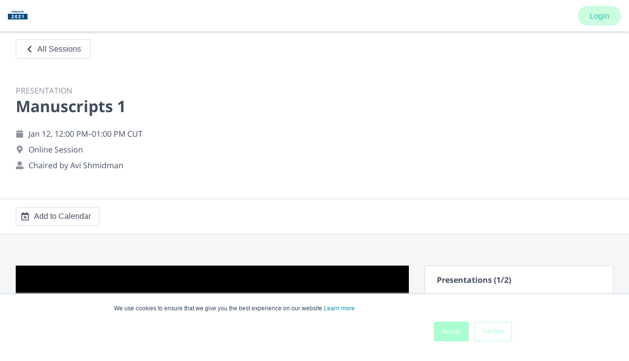

--- FILE ---
content_type: text/html; charset=utf-8
request_url: https://www.morressier.com/o/event/5fd2237e54bbb7f516f76f1b/sessions/5fd8d9d8717f5900110765ae?poster-id=5fd8d8c83d762219be34f4f6
body_size: 14894
content:
<!DOCTYPE html><html lang="en"><head><meta charSet="utf-8"/><meta name="viewport" content="width=device-width"/><title>Manuscripts 1</title><link rel="shortcut icon" href="https://storage.googleapis.com/dl.morressier.com/banners/cd2h2021/logo.png"/><meta name="description" content="The international conference #DHJewish - Jewish Studies in the Digital Age will bring together more than 60 scholars and heritage practitioners to discuss how the digital turn affects the field of Jewish Studies. The conference is organised by the [Luxembourg Centre for Contemporary and Digital History (C²DH).](https://www.c2dh.uni.lu/) 

[For more information, and a PDF download of the program, please see also here.](https://www.c2dh.uni.lu/events/dhjewish-jewish-studies-digital-age) 



In order to meet other participants and for informal chats in the breaks, join us in our [wonder.me room](https://www.wonder.me/r?id=73a12756-8d93-4871-9374-143253bfbf59)."/><meta property="og:title" content="Manuscripts 1"/><meta property="og:description" content="The international conference #DHJewish - Jewish Studies in the Digital Age will bring together more than 60 scholars and heritage practitioners to discuss how the digital turn affects the field of Jewish Studies. The conference is organised by the [Luxembourg Centre for Contemporary and Digital History (C²DH).](https://www.c2dh.uni.lu/) 

[For more information, and a PDF download of the program, please see also here.](https://www.c2dh.uni.lu/events/dhjewish-jewish-studies-digital-age) 



In order to meet other participants and for informal chats in the breaks, join us in our [wonder.me room](https://www.wonder.me/r?id=73a12756-8d93-4871-9374-143253bfbf59)."/><meta property="og:image" content="https://storage.googleapis.com/dl.morressier.com/banners/cd2h2021/c2dh-conf-banner2.png"/><meta property="twitter:card" content="summary_large_image"/><meta name="twitter:title" content="Manuscripts 1"/><meta name="twitter:description" content="The international conference #DHJewish - Jewish Studies in the Digital Age will bring together more than 60 scholars and heritage practitioners to discuss how the digital turn affects the field of Jewish Studies. The conference is organised by the [Luxembourg Centre for Contemporary and Digital History (C²DH).](https://www.c2dh.uni.lu/) 

[For more information, and a PDF download of the program, please see also here.](https://www.c2dh.uni.lu/events/dhjewish-jewish-studies-digital-age) 



In order to meet other participants and for informal chats in the breaks, join us in our [wonder.me room](https://www.wonder.me/r?id=73a12756-8d93-4871-9374-143253bfbf59)."/><meta name="twitter:image" content="https://storage.googleapis.com/dl.morressier.com/banners/cd2h2021/c2dh-conf-banner2.png"/><meta name="google-site-verification" content="t8_dg-N4OXVuHmGFB45ninmseZUrX3xD7r1ScBfzLgQ"/><meta name="next-head-count" content="13"/><meta name="theme-color" content="#59d3ce"/><link rel="manifest" href="/shared/manifest.json"/><link rel="shortcut icon" href="/shared/icon.png"/><link rel="icon" href="/shared/icon.png" sizes="32x32"/><link rel="icon" href="/shared/icon.png" sizes="192x192"/><link rel="apple-touch-icon-precomposed" href="/shared/icon.png"/><meta name="msapplication-TileImage" content="/shared/icon.png"/><meta name="twitter:card" content="summary_large_image"/><meta name="twitter:site" content="@Morressier"/><meta name="twitter:creator" content="@Morressier"/><script async="" src="https://www.googletagmanager.com/gtag/js?id=G-37HSQENGXD"></script><script>
          <!-- Global site tag (gtag.js) - Google Analytics -->
          window.dataLayer = window.dataLayer || [];
          function gtag(){dataLayer.push(arguments);}
          gtag('js', new Date());
          gtag('config', 'G-37HSQENGXD');</script><link rel="preload" href="/o/_next/static/css/2b012b4639432d72.css" as="style"/><link rel="stylesheet" href="/o/_next/static/css/2b012b4639432d72.css" data-n-g=""/><link rel="preload" href="/o/_next/static/css/edd109fb1f92598e.css" as="style"/><link rel="stylesheet" href="/o/_next/static/css/edd109fb1f92598e.css" data-n-p=""/><noscript data-n-css=""></noscript><script defer="" nomodule="" src="/o/_next/static/chunks/polyfills-c67a75d1b6f99dc8.js"></script><script id="dispatcher" src="https://storage.googleapis.com/morressier_auth_client/dist/js/dispatcher.js" defer="" data-nscript="beforeInteractive"></script><script src="https://storage.googleapis.com/morressier_auth_client/dist/static/js/bundle.min.js" defer="" data-nscript="beforeInteractive"></script><script src="/o/_next/static/chunks/webpack-c4f102d7a3da183d.js" defer=""></script><script src="/o/_next/static/chunks/framework-8aa3724dc984c19f.js" defer=""></script><script src="/o/_next/static/chunks/main-74cdf605c75f2342.js" defer=""></script><script src="/o/_next/static/chunks/pages/_app-73c27a0a6b26e723.js" defer=""></script><script src="/o/_next/static/chunks/95b64a6e-7b0f60097b80880c.js" defer=""></script><script src="/o/_next/static/chunks/29107295-b133b9f0bd8c6f37.js" defer=""></script><script src="/o/_next/static/chunks/ec1189df-5748b5486baf410e.js" defer=""></script><script src="/o/_next/static/chunks/1a48c3c1-b0f6b59e14c331da.js" defer=""></script><script src="/o/_next/static/chunks/d64684d8-3856e9d5db7d2950.js" defer=""></script><script src="/o/_next/static/chunks/d6e1aeb5-bceb636ebf86abd3.js" defer=""></script><script src="/o/_next/static/chunks/cfbd75b1-a8fda56114c071cf.js" defer=""></script><script src="/o/_next/static/chunks/8768-18725506e94bf138.js" defer=""></script><script src="/o/_next/static/chunks/7070-4438866bb4494293.js" defer=""></script><script src="/o/_next/static/chunks/9093-c2ce4e1d2523d37b.js" defer=""></script><script src="/o/_next/static/chunks/6742-4d2fe56d2c127bd1.js" defer=""></script><script src="/o/_next/static/chunks/8726-5e52b1a671de868c.js" defer=""></script><script src="/o/_next/static/chunks/4846-fbb2571930140b67.js" defer=""></script><script src="/o/_next/static/chunks/1428-90723fcdc0492fff.js" defer=""></script><script src="/o/_next/static/chunks/7342-95ea80f13ec9b8e5.js" defer=""></script><script src="/o/_next/static/chunks/6329-89570f36e4ab5bfa.js" defer=""></script><script src="/o/_next/static/chunks/9041-4ef8d088bbdd5367.js" defer=""></script><script src="/o/_next/static/chunks/1635-0629b458b5efb95a.js" defer=""></script><script src="/o/_next/static/chunks/29-333e2bec1226c4d4.js" defer=""></script><script src="/o/_next/static/chunks/4970-7bd1fac0a7a93446.js" defer=""></script><script src="/o/_next/static/chunks/330-51ff635245b6021b.js" defer=""></script><script src="/o/_next/static/chunks/6005-3dc09f8e0b688098.js" defer=""></script><script src="/o/_next/static/chunks/8422-73fde89db4d19153.js" defer=""></script><script src="/o/_next/static/chunks/5625-c9a559f82a667b87.js" defer=""></script><script src="/o/_next/static/chunks/2297-7df558cef1b057ec.js" defer=""></script><script src="/o/_next/static/chunks/pages/event/%5BeventId%5D/sessions/%5BsessionId%5D-cf901f8d0e9d7f0e.js" defer=""></script><script src="/o/_next/static/hxUC7EZDCSi3YJzwMXb4C/_buildManifest.js" defer=""></script><script src="/o/_next/static/hxUC7EZDCSi3YJzwMXb4C/_ssgManifest.js" defer=""></script><style data-styled="" data-styled-version="5.3.0">.gGbBVd{font-family:'Open Sans',sans-serif;font-weight:400;color:#8e949e;margin:0;box-sizing:border-box;-webkit-text-decoration:none;text-decoration:none;font-size:1rem;line-height:1.5rem;-webkit-letter-spacing:0;-moz-letter-spacing:0;-ms-letter-spacing:0;letter-spacing:0;vertical-align:middle;display:block;}/*!sc*/
@media (min-width:56.3125em){.gGbBVd{font-size:1rem;line-height:1.5rem;}}/*!sc*/
.kmpOee{font-family:'Open Sans',sans-serif;font-weight:400;color:#424d5d;margin:0;box-sizing:border-box;-webkit-text-decoration:none;text-decoration:none;font-size:1rem;line-height:1.5rem;-webkit-letter-spacing:0;-moz-letter-spacing:0;-ms-letter-spacing:0;letter-spacing:0;vertical-align:middle;display:block;}/*!sc*/
@media (min-width:56.3125em){.kmpOee{font-size:1rem;line-height:1.5rem;}}/*!sc*/
.gnfYOx{font-family:'Open Sans',sans-serif;font-weight:700;color:#424d5d;margin:0;box-sizing:border-box;-webkit-text-decoration:none;text-decoration:none;font-size:1rem;line-height:1.5rem;-webkit-letter-spacing:0;-moz-letter-spacing:0;-ms-letter-spacing:0;letter-spacing:0;vertical-align:middle;display:block;}/*!sc*/
@media (min-width:56.3125em){.gnfYOx{font-size:1rem;line-height:1.5rem;}}/*!sc*/
data-styled.g10[id="sc-iCoGMd"]{content:"gGbBVd,kmpOee,gnfYOx,"}/*!sc*/
.dZQvlg{font-family:var(--font-sans);font-size:0.875rem;font-weight:400;line-height:1.5rem;}/*!sc*/
.eCWfSh{font-family:var(--font-sans);font-size:1rem;font-weight:400;line-height:1.5rem;}/*!sc*/
data-styled.g11[id="sc-fujyAs"]{content:"dZQvlg,eCWfSh,"}/*!sc*/
.bulLtU{-webkit-text-decoration:underline;text-decoration:underline;color:inherit;}/*!sc*/
.bulLtU:hover{-webkit-text-decoration:none;text-decoration:none;}/*!sc*/
data-styled.g16[id="sc-crzoAE"]{content:"bulLtU,"}/*!sc*/
.fmpkwu{font-family:'Open Sans',sans-serif;color:#424d5d;font-weight:700;}/*!sc*/
.gZHkHN{color:#424d5d;font-weight:700;}/*!sc*/
.iRypGa{font-family:'Open Sans',sans-serif;color:#8e949e;}/*!sc*/
data-styled.g26[id="sc-hHEiqL"]{content:"fmpkwu,gZHkHN,iRypGa,"}/*!sc*/
.bxfgYp{font-weight:400;border-top-left-radius:0.1875rem;border-top-right-radius:0.1875rem;border-bottom-right-radius:0.1875rem;border-bottom-left-radius:0.1875rem;margin:0;margin-left:0;cursor:pointer;-webkit-align-items:center;-webkit-box-align:center;-ms-flex-align:center;align-items:center;height:2.5rem;border:1px solid #d9dbdf;background:#ffffff;color:#424d5d;fill:#424d5d;width:auto;-webkit-text-decoration:none;text-decoration:none;padding:0.375rem 1.2rem 0.375rem 1.2rem;font-size:1rem;line-height:1.675rem;vertical-align:middle;white-space:nowrap;text-align:center;display:inline-block;-webkit-transition:background-color 0.2s;transition:background-color 0.2s;}/*!sc*/
.bxfgYp:hover:not(:disabled){background:#ffffff;color:#424d5d;-webkit-text-decoration:none;text-decoration:none;border-color:#424d5d;}/*!sc*/
.bxfgYp:focus{z-index:1;position:relative;}/*!sc*/
.bxfgYp:disabled{border-color:#d9dbdf;color:#8e949e;background:#ffffff;cursor:not-allowed;}/*!sc*/
data-styled.g39[id="sc-iklJeh"]{content:"bxfgYp,"}/*!sc*/
.dsGhod{display:-webkit-box;display:-webkit-flex;display:-ms-flexbox;display:flex;-webkit-box-pack:justify;-webkit-justify-content:space-between;-ms-flex-pack:justify;justify-content:space-between;}/*!sc*/
.ylREB{display:-webkit-box;display:-webkit-flex;display:-ms-flexbox;display:flex;}/*!sc*/
.hIsjXR{display:-webkit-box;display:-webkit-flex;display:-ms-flexbox;display:flex;-webkit-align-items:center;-webkit-box-align:center;-ms-flex-align:center;align-items:center;}/*!sc*/
.boxSTJ{display:-webkit-box;display:-webkit-flex;display:-ms-flexbox;display:flex;-webkit-box-pack:justify;-webkit-justify-content:space-between;-ms-flex-pack:justify;justify-content:space-between;-webkit-align-items:center;-webkit-box-align:center;-ms-flex-align:center;align-items:center;}/*!sc*/
.fPSAZd{display:-webkit-box;display:-webkit-flex;display:-ms-flexbox;display:flex;gap:1rem;}/*!sc*/
data-styled.g107[id="sc-uxdHp"]{content:"dsGhod,ylREB,hIsjXR,boxSTJ,fPSAZd,"}/*!sc*/
.enpFfZ{-webkit-flex:1;-ms-flex:1;flex:1;}/*!sc*/
data-styled.g136[id="sc-gkCoMD"]{content:"enpFfZ,"}/*!sc*/
.gxdqsh{color:var(--footer-text-color);}/*!sc*/
data-styled.g142[id="sc-kTCsyW"]{content:"gxdqsh,"}/*!sc*/
.joRTNm{display:-webkit-box;display:-webkit-flex;display:-ms-flexbox;display:flex;width:100%;-webkit-flex-direction:column;-ms-flex-direction:column;flex-direction:column;gap:1.5rem;height:4rem;padding:1.25rem 2rem;}/*!sc*/
@media (min-width:56.3125em){.joRTNm{-webkit-flex-direction:row;-ms-flex-direction:row;flex-direction:row;}}/*!sc*/
data-styled.g143[id="sc-dvUynV"]{content:"joRTNm,"}/*!sc*/
.jireel{display:-webkit-box;display:-webkit-flex;display:-ms-flexbox;display:flex;-webkit-flex-direction:column;-ms-flex-direction:column;flex-direction:column;}/*!sc*/
@media (min-width:33.8125em){.jireel{-webkit-flex-direction:row;-ms-flex-direction:row;flex-direction:row;}}/*!sc*/
data-styled.g144[id="sc-jtiXyc"]{content:"jireel,"}/*!sc*/
.iZWZCC{-webkit-flex:1;-ms-flex:1;flex:1;display:-webkit-box;display:-webkit-flex;display:-ms-flexbox;display:flex;-webkit-flex-wrap:wrap;-ms-flex-wrap:wrap;flex-wrap:wrap;gap:1rem;-webkit-text-decoration:none;text-decoration:none;-webkit-box-pack:start;-webkit-justify-content:flex-start;-ms-flex-pack:start;justify-content:flex-start;}/*!sc*/
@media (min-width:56.3125em){.iZWZCC{-webkit-flex-direction:row;-ms-flex-direction:row;flex-direction:row;-webkit-box-pack:end;-webkit-justify-content:flex-end;-ms-flex-pack:end;justify-content:flex-end;}}/*!sc*/
data-styled.g145[id="sc-ellfGf"]{content:"iZWZCC,"}/*!sc*/
.fyHGuV{grid-area:avatar;position:relative;margin:0 auto;width:3rem;height:3rem;min-width:3rem;min-height:3rem;}/*!sc*/
@media (min-width:56.3125em){.fyHGuV{margin:0 0 0 auto;}}/*!sc*/
data-styled.g179[id="sc-kHVIJG"]{content:"fyHGuV,"}/*!sc*/
.kWQxEW{margin:auto;margin-left:0;background-color:#d9dbdf;object-fit:cover;border-radius:100%;opacity:1;width:3rem;height:3rem;min-width:3rem;min-height:3rem;}/*!sc*/
@media (min-width:56.3125em){.kWQxEW{margin-left:auto;}}/*!sc*/
data-styled.g180[id="sc-ktvWjP"]{content:"kWQxEW,"}/*!sc*/
.gEYqcd{position:absolute;display:-webkit-box;display:-webkit-flex;display:-ms-flexbox;display:flex;top:0;right:0;bottom:0;left:0;width:100%;}/*!sc*/
data-styled.g181[id="AvatarContent"]{content:"gEYqcd,"}/*!sc*/
.cLTRbm{font-family:var(--font-sans);position:absolute;text-align:center;margin:auto;left:0;color:#8e949e;line-height:3rem;font-size:1.5rem;width:3rem;min-width:3rem;}/*!sc*/
data-styled.g182[id="sc-gXZlLH"]{content:"cLTRbm,"}/*!sc*/
.Toastify__toast-container{z-index:4000;position:fixed;padding:4px;width:320px;box-sizing:border-box;color:#fff;}/*!sc*/
.Toastify__toast-container--top-left{top:calc(64px + 1em);left:1em;}/*!sc*/
.Toastify__toast-container--top-center{top:calc(64px + 1em);left:50%;margin-left:-160px;}/*!sc*/
.Toastify__toast-container--top-right{top:calc(64px + 1em);right:1em;}/*!sc*/
.Toastify__toast-container--bottom-left{bottom:1em;left:1em;}/*!sc*/
.Toastify__toast-container--bottom-center{bottom:1em;left:50%;margin-left:-160px;}/*!sc*/
.Toastify__toast-container--bottom-right{bottom:1em;right:1em;}/*!sc*/
@media only screen and (max-width:480px){.Toastify__toast-container{width:100vw;padding:0;left:0;margin:0;}.Toastify__toast-container--top-left,.Toastify__toast-container--top-center,.Toastify__toast-container--top-right{top:0;}.Toastify__toast-container--bottom-left,.Toastify__toast-container--bottom-center,.Toastify__toast-container--bottom-right{bottom:0;}.Toastify__toast-container--rtl{right:0;left:initial;}}/*!sc*/
.Toastify__toast{position:relative;min-height:64px;box-sizing:border-box;margin-bottom:1rem;padding:8px;border-top-left-radius:0.1875rem;border-top-right-radius:0.1875rem;border-bottom-right-radius:0.1875rem;border-bottom-left-radius:0.1875rem;box-shadow:0 1px 10px 0 rgba(0,0,0,0.1),0 2px 15px 0 rgba(0,0,0,0.05);display:-ms-flexbox;display:-webkit-box;display:-webkit-flex;display:-ms-flexbox;display:flex;-webkit-box-pack:justify;-webkit-justify-content:space-between;-ms-flex-pack:justify;justify-content:space-between;max-height:800px;overflow:hidden;font-family:var(--font-sans);cursor:pointer;direction:ltr;}/*!sc*/
.Toastify__toast--default{background:#424d5d;color:#ffffff;}/*!sc*/
.Toastify__toast-body{margin:auto 0;-webkit-flex:1;-ms-flex:1;flex:1;}/*!sc*/
@media only screen and (max-width:480px){.Toastify__toast{margin-bottom:0;}}/*!sc*/
.Toastify__close-button{max-width:14px;color:#fff;font-weight:bold;font-size:14px;background:transparent;outline:none;border:none;padding:0;cursor:pointer;opacity:0.7;-webkit-transition:0.3s ease;transition:0.3s ease;-webkit-align-self:flex-start;-ms-flex-item-align:start;align-self:flex-start;}/*!sc*/
.Toastify__close-button--default{color:#fff;fill:#ffffff;opacity:0.3;}/*!sc*/
.Toastify__close-button:hover,.Toastify__close-button:focus{opacity:1;}/*!sc*/
@-webkit-keyframes Toastify__trackProgress{0%{width:100%;}100%{width:0;}}/*!sc*/
@keyframes Toastify__trackProgress{0%{width:100%;}100%{width:0;}}/*!sc*/
.Toastify__progress-bar{position:absolute;bottom:0;left:0;width:0;height:5px;z-index:4000;opacity:0.7;-webkit-animation:Toastify__trackProgress linear 1;animation:Toastify__trackProgress linear 1;background-color:rgba(255,255,255,0.7);}/*!sc*/
.Toastify__progress-bar--rtl{right:0;left:initial;}/*!sc*/
.Toastify__progress-bar--default{background:linear-gradient(to right,#4cd964,#5ac8fa,#007aff,#34aadc,#5856d6,#ff2d55);}/*!sc*/
@-webkit-keyframes Toastify__bounceInRight{from,60%,75%,90%,to{-webkit-animation-timing-function:cubic-bezier(0.215,0.61,0.355,1);animation-timing-function:cubic-bezier(0.215,0.61,0.355,1);}from{opacity:0;-webkit-transform:translate3d(3000px,0,0);-ms-transform:translate3d(3000px,0,0);transform:translate3d(3000px,0,0);}60%{opacity:1;-webkit-transform:translate3d(-25px,0,0);-ms-transform:translate3d(-25px,0,0);transform:translate3d(-25px,0,0);}75%{-webkit-transform:translate3d(10px,0,0);-ms-transform:translate3d(10px,0,0);transform:translate3d(10px,0,0);}90%{-webkit-transform:translate3d(-5px,0,0);-ms-transform:translate3d(-5px,0,0);transform:translate3d(-5px,0,0);}to{-webkit-transform:none;-ms-transform:none;transform:none;}}/*!sc*/
@keyframes Toastify__bounceInRight{from,60%,75%,90%,to{-webkit-animation-timing-function:cubic-bezier(0.215,0.61,0.355,1);animation-timing-function:cubic-bezier(0.215,0.61,0.355,1);}from{opacity:0;-webkit-transform:translate3d(3000px,0,0);-ms-transform:translate3d(3000px,0,0);transform:translate3d(3000px,0,0);}60%{opacity:1;-webkit-transform:translate3d(-25px,0,0);-ms-transform:translate3d(-25px,0,0);transform:translate3d(-25px,0,0);}75%{-webkit-transform:translate3d(10px,0,0);-ms-transform:translate3d(10px,0,0);transform:translate3d(10px,0,0);}90%{-webkit-transform:translate3d(-5px,0,0);-ms-transform:translate3d(-5px,0,0);transform:translate3d(-5px,0,0);}to{-webkit-transform:none;-ms-transform:none;transform:none;}}/*!sc*/
@-webkit-keyframes Toastify__bounceOutRight{20%{opacity:1;-webkit-transform:translate3d(-20px,0,0);-ms-transform:translate3d(-20px,0,0);transform:translate3d(-20px,0,0);}to{opacity:0;-webkit-transform:translate3d(2000px,0,0);-ms-transform:translate3d(2000px,0,0);transform:translate3d(2000px,0,0);}}/*!sc*/
@keyframes Toastify__bounceOutRight{20%{opacity:1;-webkit-transform:translate3d(-20px,0,0);-ms-transform:translate3d(-20px,0,0);transform:translate3d(-20px,0,0);}to{opacity:0;-webkit-transform:translate3d(2000px,0,0);-ms-transform:translate3d(2000px,0,0);transform:translate3d(2000px,0,0);}}/*!sc*/
@-webkit-keyframes Toastify__bounceInLeft{from,60%,75%,90%,to{-webkit-animation-timing-function:cubic-bezier(0.215,0.61,0.355,1);animation-timing-function:cubic-bezier(0.215,0.61,0.355,1);}0%{opacity:0;-webkit-transform:translate3d(-3000px,0,0);-ms-transform:translate3d(-3000px,0,0);transform:translate3d(-3000px,0,0);}60%{opacity:1;-webkit-transform:translate3d(25px,0,0);-ms-transform:translate3d(25px,0,0);transform:translate3d(25px,0,0);}75%{-webkit-transform:translate3d(-10px,0,0);-ms-transform:translate3d(-10px,0,0);transform:translate3d(-10px,0,0);}90%{-webkit-transform:translate3d(5px,0,0);-ms-transform:translate3d(5px,0,0);transform:translate3d(5px,0,0);}to{-webkit-transform:none;-ms-transform:none;transform:none;}}/*!sc*/
@keyframes Toastify__bounceInLeft{from,60%,75%,90%,to{-webkit-animation-timing-function:cubic-bezier(0.215,0.61,0.355,1);animation-timing-function:cubic-bezier(0.215,0.61,0.355,1);}0%{opacity:0;-webkit-transform:translate3d(-3000px,0,0);-ms-transform:translate3d(-3000px,0,0);transform:translate3d(-3000px,0,0);}60%{opacity:1;-webkit-transform:translate3d(25px,0,0);-ms-transform:translate3d(25px,0,0);transform:translate3d(25px,0,0);}75%{-webkit-transform:translate3d(-10px,0,0);-ms-transform:translate3d(-10px,0,0);transform:translate3d(-10px,0,0);}90%{-webkit-transform:translate3d(5px,0,0);-ms-transform:translate3d(5px,0,0);transform:translate3d(5px,0,0);}to{-webkit-transform:none;-ms-transform:none;transform:none;}}/*!sc*/
@-webkit-keyframes Toastify__bounceOutLeft{20%{opacity:1;-webkit-transform:translate3d(20px,0,0);-ms-transform:translate3d(20px,0,0);transform:translate3d(20px,0,0);}to{opacity:0;-webkit-transform:translate3d(-2000px,0,0);-ms-transform:translate3d(-2000px,0,0);transform:translate3d(-2000px,0,0);}}/*!sc*/
@keyframes Toastify__bounceOutLeft{20%{opacity:1;-webkit-transform:translate3d(20px,0,0);-ms-transform:translate3d(20px,0,0);transform:translate3d(20px,0,0);}to{opacity:0;-webkit-transform:translate3d(-2000px,0,0);-ms-transform:translate3d(-2000px,0,0);transform:translate3d(-2000px,0,0);}}/*!sc*/
@-webkit-keyframes Toastify__bounceInUp{from,60%,75%,90%,to{-webkit-animation-timing-function:cubic-bezier(0.215,0.61,0.355,1);animation-timing-function:cubic-bezier(0.215,0.61,0.355,1);}from{opacity:0;-webkit-transform:translate3d(0,3000px,0);-ms-transform:translate3d(0,3000px,0);transform:translate3d(0,3000px,0);}60%{opacity:1;-webkit-transform:translate3d(0,-20px,0);-ms-transform:translate3d(0,-20px,0);transform:translate3d(0,-20px,0);}75%{-webkit-transform:translate3d(0,10px,0);-ms-transform:translate3d(0,10px,0);transform:translate3d(0,10px,0);}90%{-webkit-transform:translate3d(0,-5px,0);-ms-transform:translate3d(0,-5px,0);transform:translate3d(0,-5px,0);}to{-webkit-transform:translate3d(0,0,0);-ms-transform:translate3d(0,0,0);transform:translate3d(0,0,0);}}/*!sc*/
@keyframes Toastify__bounceInUp{from,60%,75%,90%,to{-webkit-animation-timing-function:cubic-bezier(0.215,0.61,0.355,1);animation-timing-function:cubic-bezier(0.215,0.61,0.355,1);}from{opacity:0;-webkit-transform:translate3d(0,3000px,0);-ms-transform:translate3d(0,3000px,0);transform:translate3d(0,3000px,0);}60%{opacity:1;-webkit-transform:translate3d(0,-20px,0);-ms-transform:translate3d(0,-20px,0);transform:translate3d(0,-20px,0);}75%{-webkit-transform:translate3d(0,10px,0);-ms-transform:translate3d(0,10px,0);transform:translate3d(0,10px,0);}90%{-webkit-transform:translate3d(0,-5px,0);-ms-transform:translate3d(0,-5px,0);transform:translate3d(0,-5px,0);}to{-webkit-transform:translate3d(0,0,0);-ms-transform:translate3d(0,0,0);transform:translate3d(0,0,0);}}/*!sc*/
@-webkit-keyframes Toastify__bounceOutUp{20%{-webkit-transform:translate3d(0,-10px,0);-ms-transform:translate3d(0,-10px,0);transform:translate3d(0,-10px,0);}40%,45%{opacity:1;-webkit-transform:translate3d(0,20px,0);-ms-transform:translate3d(0,20px,0);transform:translate3d(0,20px,0);}to{opacity:0;-webkit-transform:translate3d(0,-2000px,0);-ms-transform:translate3d(0,-2000px,0);transform:translate3d(0,-2000px,0);}}/*!sc*/
@keyframes Toastify__bounceOutUp{20%{-webkit-transform:translate3d(0,-10px,0);-ms-transform:translate3d(0,-10px,0);transform:translate3d(0,-10px,0);}40%,45%{opacity:1;-webkit-transform:translate3d(0,20px,0);-ms-transform:translate3d(0,20px,0);transform:translate3d(0,20px,0);}to{opacity:0;-webkit-transform:translate3d(0,-2000px,0);-ms-transform:translate3d(0,-2000px,0);transform:translate3d(0,-2000px,0);}}/*!sc*/
@-webkit-keyframes Toastify__bounceInDown{from,60%,75%,90%,to{-webkit-animation-timing-function:cubic-bezier(0.215,0.61,0.355,1);animation-timing-function:cubic-bezier(0.215,0.61,0.355,1);}0%{opacity:0;-webkit-transform:translate3d(0,-3000px,0);-ms-transform:translate3d(0,-3000px,0);transform:translate3d(0,-3000px,0);}60%{opacity:1;-webkit-transform:translate3d(0,25px,0);-ms-transform:translate3d(0,25px,0);transform:translate3d(0,25px,0);}75%{-webkit-transform:translate3d(0,-10px,0);-ms-transform:translate3d(0,-10px,0);transform:translate3d(0,-10px,0);}90%{-webkit-transform:translate3d(0,5px,0);-ms-transform:translate3d(0,5px,0);transform:translate3d(0,5px,0);}to{-webkit-transform:none;-ms-transform:none;transform:none;}}/*!sc*/
@keyframes Toastify__bounceInDown{from,60%,75%,90%,to{-webkit-animation-timing-function:cubic-bezier(0.215,0.61,0.355,1);animation-timing-function:cubic-bezier(0.215,0.61,0.355,1);}0%{opacity:0;-webkit-transform:translate3d(0,-3000px,0);-ms-transform:translate3d(0,-3000px,0);transform:translate3d(0,-3000px,0);}60%{opacity:1;-webkit-transform:translate3d(0,25px,0);-ms-transform:translate3d(0,25px,0);transform:translate3d(0,25px,0);}75%{-webkit-transform:translate3d(0,-10px,0);-ms-transform:translate3d(0,-10px,0);transform:translate3d(0,-10px,0);}90%{-webkit-transform:translate3d(0,5px,0);-ms-transform:translate3d(0,5px,0);transform:translate3d(0,5px,0);}to{-webkit-transform:none;-ms-transform:none;transform:none;}}/*!sc*/
@-webkit-keyframes Toastify__bounceOutDown{20%{-webkit-transform:translate3d(0,10px,0);-ms-transform:translate3d(0,10px,0);transform:translate3d(0,10px,0);}40%,45%{opacity:1;-webkit-transform:translate3d(0,-20px,0);-ms-transform:translate3d(0,-20px,0);transform:translate3d(0,-20px,0);}to{opacity:0;-webkit-transform:translate3d(0,2000px,0);-ms-transform:translate3d(0,2000px,0);transform:translate3d(0,2000px,0);}}/*!sc*/
@keyframes Toastify__bounceOutDown{20%{-webkit-transform:translate3d(0,10px,0);-ms-transform:translate3d(0,10px,0);transform:translate3d(0,10px,0);}40%,45%{opacity:1;-webkit-transform:translate3d(0,-20px,0);-ms-transform:translate3d(0,-20px,0);transform:translate3d(0,-20px,0);}to{opacity:0;-webkit-transform:translate3d(0,2000px,0);-ms-transform:translate3d(0,2000px,0);transform:translate3d(0,2000px,0);}}/*!sc*/
.Toastify__bounce-enter--top-left,.Toastify__bounce-enter--bottom-left{-webkit-animation-name:Toastify__bounceInLeft;animation-name:Toastify__bounceInLeft;}/*!sc*/
.Toastify__bounce-enter--top-right,.Toastify__bounce-enter--bottom-right{-webkit-animation-name:Toastify__bounceInRight;animation-name:Toastify__bounceInRight;}/*!sc*/
.Toastify__bounce-enter--top-center{-webkit-animation-name:Toastify__bounceInDown;animation-name:Toastify__bounceInDown;}/*!sc*/
.Toastify__bounce-enter--bottom-center{-webkit-animation-name:Toastify__bounceInUp;animation-name:Toastify__bounceInUp;}/*!sc*/
.Toastify__bounce-exit--top-left,.Toastify__bounce-exit--bottom-left{-webkit-animation-name:Toastify__bounceOutLeft;animation-name:Toastify__bounceOutLeft;}/*!sc*/
.Toastify__bounce-exit--top-right,.Toastify__bounce-exit--bottom-right{-webkit-animation-name:Toastify__bounceOutRight;animation-name:Toastify__bounceOutRight;}/*!sc*/
.Toastify__bounce-exit--top-center{-webkit-animation-name:Toastify__bounceOutUp;animation-name:Toastify__bounceOutUp;}/*!sc*/
.Toastify__bounce-exit--bottom-center{-webkit-animation-name:Toastify__bounceOutDown;animation-name:Toastify__bounceOutDown;}/*!sc*/
@-webkit-keyframes Toastify__zoomIn{from{opacity:0;-webkit-transform:scale3d(0.3,0.3,0.3);-ms-transform:scale3d(0.3,0.3,0.3);transform:scale3d(0.3,0.3,0.3);}50%{opacity:1;}}/*!sc*/
@keyframes Toastify__zoomIn{from{opacity:0;-webkit-transform:scale3d(0.3,0.3,0.3);-ms-transform:scale3d(0.3,0.3,0.3);transform:scale3d(0.3,0.3,0.3);}50%{opacity:1;}}/*!sc*/
@-webkit-keyframes Toastify__zoomOut{from{opacity:1;}50%{opacity:0;-webkit-transform:scale3d(0.3,0.3,0.3);-ms-transform:scale3d(0.3,0.3,0.3);transform:scale3d(0.3,0.3,0.3);}to{opacity:0;}}/*!sc*/
@keyframes Toastify__zoomOut{from{opacity:1;}50%{opacity:0;-webkit-transform:scale3d(0.3,0.3,0.3);-ms-transform:scale3d(0.3,0.3,0.3);transform:scale3d(0.3,0.3,0.3);}to{opacity:0;}}/*!sc*/
.Toastify__zoom-enter{-webkit-animation-name:Toastify__zoomIn;animation-name:Toastify__zoomIn;}/*!sc*/
.Toastify__zoom-exit{-webkit-animation-name:Toastify__zoomOut;animation-name:Toastify__zoomOut;}/*!sc*/
@-webkit-keyframes Toastify__flipIn{from{-webkit-transform:perspective(400px) rotate3d(1,0,0,90deg);-ms-transform:perspective(400px) rotate3d(1,0,0,90deg);transform:perspective(400px) rotate3d(1,0,0,90deg);-webkit-animation-timing-function:ease-in;animation-timing-function:ease-in;opacity:0;}40%{-webkit-transform:perspective(400px) rotate3d(1,0,0,-20deg);-ms-transform:perspective(400px) rotate3d(1,0,0,-20deg);transform:perspective(400px) rotate3d(1,0,0,-20deg);-webkit-animation-timing-function:ease-in;animation-timing-function:ease-in;}60%{-webkit-transform:perspective(400px) rotate3d(1,0,0,10deg);-ms-transform:perspective(400px) rotate3d(1,0,0,10deg);transform:perspective(400px) rotate3d(1,0,0,10deg);opacity:1;}80%{-webkit-transform:perspective(400px) rotate3d(1,0,0,-5deg);-ms-transform:perspective(400px) rotate3d(1,0,0,-5deg);transform:perspective(400px) rotate3d(1,0,0,-5deg);}to{-webkit-transform:perspective(400px);-ms-transform:perspective(400px);transform:perspective(400px);}}/*!sc*/
@keyframes Toastify__flipIn{from{-webkit-transform:perspective(400px) rotate3d(1,0,0,90deg);-ms-transform:perspective(400px) rotate3d(1,0,0,90deg);transform:perspective(400px) rotate3d(1,0,0,90deg);-webkit-animation-timing-function:ease-in;animation-timing-function:ease-in;opacity:0;}40%{-webkit-transform:perspective(400px) rotate3d(1,0,0,-20deg);-ms-transform:perspective(400px) rotate3d(1,0,0,-20deg);transform:perspective(400px) rotate3d(1,0,0,-20deg);-webkit-animation-timing-function:ease-in;animation-timing-function:ease-in;}60%{-webkit-transform:perspective(400px) rotate3d(1,0,0,10deg);-ms-transform:perspective(400px) rotate3d(1,0,0,10deg);transform:perspective(400px) rotate3d(1,0,0,10deg);opacity:1;}80%{-webkit-transform:perspective(400px) rotate3d(1,0,0,-5deg);-ms-transform:perspective(400px) rotate3d(1,0,0,-5deg);transform:perspective(400px) rotate3d(1,0,0,-5deg);}to{-webkit-transform:perspective(400px);-ms-transform:perspective(400px);transform:perspective(400px);}}/*!sc*/
@-webkit-keyframes Toastify__flipOut{from{-webkit-transform:perspective(400px);-ms-transform:perspective(400px);transform:perspective(400px);}30%{-webkit-transform:perspective(400px) rotate3d(1,0,0,-20deg);-ms-transform:perspective(400px) rotate3d(1,0,0,-20deg);transform:perspective(400px) rotate3d(1,0,0,-20deg);opacity:1;}to{-webkit-transform:perspective(400px) rotate3d(1,0,0,90deg);-ms-transform:perspective(400px) rotate3d(1,0,0,90deg);transform:perspective(400px) rotate3d(1,0,0,90deg);opacity:0;}}/*!sc*/
@keyframes Toastify__flipOut{from{-webkit-transform:perspective(400px);-ms-transform:perspective(400px);transform:perspective(400px);}30%{-webkit-transform:perspective(400px) rotate3d(1,0,0,-20deg);-ms-transform:perspective(400px) rotate3d(1,0,0,-20deg);transform:perspective(400px) rotate3d(1,0,0,-20deg);opacity:1;}to{-webkit-transform:perspective(400px) rotate3d(1,0,0,90deg);-ms-transform:perspective(400px) rotate3d(1,0,0,90deg);transform:perspective(400px) rotate3d(1,0,0,90deg);opacity:0;}}/*!sc*/
.Toastify__flip-enter{-webkit-animation-name:Toastify__flipIn;animation-name:Toastify__flipIn;}/*!sc*/
.Toastify__flip-exit{-webkit-animation-name:Toastify__flipOut;animation-name:Toastify__flipOut;}/*!sc*/
@-webkit-keyframes Toastify__slideInRight{from{-webkit-transform:translate3d(110%,0,0);-ms-transform:translate3d(110%,0,0);transform:translate3d(110%,0,0);visibility:visible;}to{-webkit-transform:translate3d(0,0,0);-ms-transform:translate3d(0,0,0);transform:translate3d(0,0,0);}}/*!sc*/
@keyframes Toastify__slideInRight{from{-webkit-transform:translate3d(110%,0,0);-ms-transform:translate3d(110%,0,0);transform:translate3d(110%,0,0);visibility:visible;}to{-webkit-transform:translate3d(0,0,0);-ms-transform:translate3d(0,0,0);transform:translate3d(0,0,0);}}/*!sc*/
@-webkit-keyframes Toastify__slideInLeft{from{-webkit-transform:translate3d(-110%,0,0);-ms-transform:translate3d(-110%,0,0);transform:translate3d(-110%,0,0);visibility:visible;}to{-webkit-transform:translate3d(0,0,0);-ms-transform:translate3d(0,0,0);transform:translate3d(0,0,0);}}/*!sc*/
@keyframes Toastify__slideInLeft{from{-webkit-transform:translate3d(-110%,0,0);-ms-transform:translate3d(-110%,0,0);transform:translate3d(-110%,0,0);visibility:visible;}to{-webkit-transform:translate3d(0,0,0);-ms-transform:translate3d(0,0,0);transform:translate3d(0,0,0);}}/*!sc*/
@-webkit-keyframes Toastify__slideInUp{from{-webkit-transform:translate3d(0,110%,0);-ms-transform:translate3d(0,110%,0);transform:translate3d(0,110%,0);visibility:visible;}to{-webkit-transform:translate3d(0,0,0);-ms-transform:translate3d(0,0,0);transform:translate3d(0,0,0);}}/*!sc*/
@keyframes Toastify__slideInUp{from{-webkit-transform:translate3d(0,110%,0);-ms-transform:translate3d(0,110%,0);transform:translate3d(0,110%,0);visibility:visible;}to{-webkit-transform:translate3d(0,0,0);-ms-transform:translate3d(0,0,0);transform:translate3d(0,0,0);}}/*!sc*/
@-webkit-keyframes Toastify__slideInDown{from{-webkit-transform:translate3d(0,-110%,0);-ms-transform:translate3d(0,-110%,0);transform:translate3d(0,-110%,0);visibility:visible;}to{-webkit-transform:translate3d(0,0,0);-ms-transform:translate3d(0,0,0);transform:translate3d(0,0,0);}}/*!sc*/
@keyframes Toastify__slideInDown{from{-webkit-transform:translate3d(0,-110%,0);-ms-transform:translate3d(0,-110%,0);transform:translate3d(0,-110%,0);visibility:visible;}to{-webkit-transform:translate3d(0,0,0);-ms-transform:translate3d(0,0,0);transform:translate3d(0,0,0);}}/*!sc*/
@-webkit-keyframes Toastify__slideOutRight{from{-webkit-transform:translate3d(0,0,0);-ms-transform:translate3d(0,0,0);transform:translate3d(0,0,0);}to{visibility:hidden;-webkit-transform:translate3d(110%,0,0);-ms-transform:translate3d(110%,0,0);transform:translate3d(110%,0,0);}}/*!sc*/
@keyframes Toastify__slideOutRight{from{-webkit-transform:translate3d(0,0,0);-ms-transform:translate3d(0,0,0);transform:translate3d(0,0,0);}to{visibility:hidden;-webkit-transform:translate3d(110%,0,0);-ms-transform:translate3d(110%,0,0);transform:translate3d(110%,0,0);}}/*!sc*/
@-webkit-keyframes Toastify__slideOutLeft{from{-webkit-transform:translate3d(0,0,0);-ms-transform:translate3d(0,0,0);transform:translate3d(0,0,0);}to{visibility:hidden;-webkit-transform:translate3d(-110%,0,0);-ms-transform:translate3d(-110%,0,0);transform:translate3d(-110%,0,0);}}/*!sc*/
@keyframes Toastify__slideOutLeft{from{-webkit-transform:translate3d(0,0,0);-ms-transform:translate3d(0,0,0);transform:translate3d(0,0,0);}to{visibility:hidden;-webkit-transform:translate3d(-110%,0,0);-ms-transform:translate3d(-110%,0,0);transform:translate3d(-110%,0,0);}}/*!sc*/
@-webkit-keyframes Toastify__slideOutUp{from{-webkit-transform:translate3d(0,0,0);-ms-transform:translate3d(0,0,0);transform:translate3d(0,0,0);}to{visibility:hidden;-webkit-transform:translate3d(0,110%,0);-ms-transform:translate3d(0,110%,0);transform:translate3d(0,110%,0);}}/*!sc*/
@keyframes Toastify__slideOutUp{from{-webkit-transform:translate3d(0,0,0);-ms-transform:translate3d(0,0,0);transform:translate3d(0,0,0);}to{visibility:hidden;-webkit-transform:translate3d(0,110%,0);-ms-transform:translate3d(0,110%,0);transform:translate3d(0,110%,0);}}/*!sc*/
@-webkit-keyframes Toastify__slideOutDown{from{-webkit-transform:translate3d(0,0,0);-ms-transform:translate3d(0,0,0);transform:translate3d(0,0,0);}to{visibility:hidden;-webkit-transform:translate3d(0,-110%,0);-ms-transform:translate3d(0,-110%,0);transform:translate3d(0,-110%,0);}}/*!sc*/
@keyframes Toastify__slideOutDown{from{-webkit-transform:translate3d(0,0,0);-ms-transform:translate3d(0,0,0);transform:translate3d(0,0,0);}to{visibility:hidden;-webkit-transform:translate3d(0,-110%,0);-ms-transform:translate3d(0,-110%,0);transform:translate3d(0,-110%,0);}}/*!sc*/
.Toastify__slide-enter--top-left,.Toastify__slide-enter--bottom-left{-webkit-animation-name:Toastify__slideInLeft;animation-name:Toastify__slideInLeft;}/*!sc*/
.Toastify__slide-enter--top-right,.Toastify__slide-enter--bottom-right{-webkit-animation-name:Toastify__slideInRight;animation-name:Toastify__slideInRight;}/*!sc*/
.Toastify__slide-enter--top-center{-webkit-animation-name:Toastify__slideInDown;animation-name:Toastify__slideInDown;}/*!sc*/
.Toastify__slide-enter--bottom-center{-webkit-animation-name:Toastify__slideInUp;animation-name:Toastify__slideInUp;}/*!sc*/
.Toastify__slide-exit--top-left,.Toastify__slide-exit--bottom-left{-webkit-animation-name:Toastify__slideOutLeft;animation-name:Toastify__slideOutLeft;}/*!sc*/
.Toastify__slide-exit--top-right,.Toastify__slide-exit--bottom-right{-webkit-animation-name:Toastify__slideOutRight;animation-name:Toastify__slideOutRight;}/*!sc*/
.Toastify__slide-exit--top-center{-webkit-animation-name:Toastify__slideOutUp;animation-name:Toastify__slideOutUp;}/*!sc*/
.Toastify__slide-exit--bottom-center{-webkit-animation-name:Toastify__slideOutDown;animation-name:Toastify__slideOutDown;}/*!sc*/
data-styled.g228[id="sc-global-fPBedo1"]{content:"sc-global-fPBedo1,"}/*!sc*/
.kdWhoF{min-height:100vh;width:100%;position:relative;padding-top:64px;}/*!sc*/
@media screen and (max-width:1024px){}/*!sc*/
data-styled.g405[id="styles__AppPagesContainer-sc-1hxjzb9-0"]{content:"kdWhoF,"}/*!sc*/
.fxbzNw{-webkit-animation-name:spin;animation-name:spin;-webkit-animation-duration:800ms;animation-duration:800ms;-webkit-animation-iteration-count:infinite;animation-iteration-count:infinite;-webkit-animation-timing-function:linear;animation-timing-function:linear;}/*!sc*/
@-webkit-keyframes spin{0%{-webkit-transform:rotate(0deg);-ms-transform:rotate(0deg);transform:rotate(0deg);}100%{-webkit-transform:rotate(359deg);-ms-transform:rotate(359deg);transform:rotate(359deg);}}/*!sc*/
@keyframes spin{0%{-webkit-transform:rotate(0deg);-ms-transform:rotate(0deg);transform:rotate(0deg);}100%{-webkit-transform:rotate(359deg);-ms-transform:rotate(359deg);transform:rotate(359deg);}}/*!sc*/
.fxbzNw path{fill:#424d5d;}/*!sc*/
data-styled.g406[id="Spinner__SpinnerIcon-sc-1xesf83-0"]{content:"fxbzNw,"}/*!sc*/
.gSjaF{display:-webkit-box;display:-webkit-flex;display:-ms-flexbox;display:flex;-webkit-align-items:flex-end;-webkit-box-align:flex-end;-ms-flex-align:flex-end;align-items:flex-end;}/*!sc*/
@media screen and (max-width:1280px){.gSjaF{position:fixed;bottom:0;width:100%;background-color:white;-webkit-box-pack:justify;-webkit-justify-content:space-between;-ms-flex-pack:justify;justify-content:space-between;box-shadow:0 -0px 1px 1px rgba(0,0,0,0.1);}}/*!sc*/
data-styled.g407[id="styles__LinksContainer-sc-1xf1ja4-0"]{content:"gSjaF,"}/*!sc*/
.ezZNIa{display:-webkit-box;display:-webkit-flex;display:-ms-flexbox;display:flex;-webkit-align-items:center;-webkit-box-align:center;-ms-flex-align:center;align-items:center;margin-left:auto;margin-right:1rem;}/*!sc*/
data-styled.g408[id="styles__ProfileSection-sc-1xf1ja4-1"]{content:"ezZNIa,"}/*!sc*/
.cTvFKX{width:100%;height:64px;display:-webkit-box;display:-webkit-flex;display:-ms-flexbox;display:flex;position:fixed;top:0;left:0;z-index:100;background-color:white;-webkit-box-pack:justify;-webkit-justify-content:space-between;-ms-flex-pack:justify;justify-content:space-between;box-shadow:0 2px 4px 0 rgba(0,0,0,0.2);}/*!sc*/
data-styled.g409[id="styles__Navbar-sc-1xf1ja4-2"]{content:"cTvFKX,"}/*!sc*/
.tMKSt{width:40px;height:40px;min-width:40px;min-height:40px;object-fit:cover;margin:0 16px;-webkit-align-self:center;-ms-flex-item-align:center;align-self:center;cursor:pointer;border-radius:3px;}/*!sc*/
data-styled.g412[id="styles__TopImage-sc-1xf1ja4-5"]{content:"tMKSt,"}/*!sc*/
.idcgyr{max-width:1280px;padding:0 1rem;position:relative;}/*!sc*/
@media screen and (min-width:720px){.idcgyr{padding:0 2rem;}}/*!sc*/
@media screen and (min-width:1280px){.idcgyr{margin:0 auto;min-width:1280px;}}/*!sc*/
.hnfliA{max-width:1280px;padding:0 1rem;position:relative;padding-top:64px !important;}/*!sc*/
@media screen and (min-width:720px){.hnfliA{padding:0 2rem;}}/*!sc*/
@media screen and (min-width:1280px){.hnfliA{margin:0 auto;min-width:1280px;}}/*!sc*/
data-styled.g419[id="styles__PageContainer-sc-1lnkz7y-0"]{content:"idcgyr,hnfliA,"}/*!sc*/
.jQpbuD{margin-top:72px;}/*!sc*/
data-styled.g421[id="styles__Section-sc-1lnkz7y-2"]{content:"jQpbuD,"}/*!sc*/
.hWcQzN{padding:4rem 0;background-color:#f5f6f7;}/*!sc*/
data-styled.g422[id="styles__SectionContainer-sc-1lnkz7y-3"]{content:"hWcQzN,"}/*!sc*/
.infxvw{min-height:calc(100vh - 64px - 74px);padding-bottom:64px;}/*!sc*/
data-styled.g423[id="styles__MainWrapper-sc-1lnkz7y-4"]{content:"infxvw,"}/*!sc*/
.gDTflL{font-size:1.5rem;line-height:2rem;font-weight:800;margin-bottom:1rem;}/*!sc*/
@media (min-width:1024.1px){.gDTflL{font-size:2.5rem;line-height:3rem;font-weight:800;}}/*!sc*/
data-styled.g424[id="styles__PageTitle-sc-1lnkz7y-5"]{content:"gDTflL,"}/*!sc*/
.iCnfjH{font-size:1.5rem;line-height:2rem;font-weight:700;margin-bottom:0.5rem;}/*!sc*/
data-styled.g425[id="styles__SubTitle-sc-1lnkz7y-6"]{content:"iCnfjH,"}/*!sc*/
.DPHMK{margin:1rem 2rem;}/*!sc*/
@media screen and (max-width:720px){.DPHMK{margin:1rem;}}/*!sc*/
@media screen and (min-width:720px){.DPHMK{margin:1rem 2rem;}}/*!sc*/
data-styled.g426[id="styles__Backbutton-sc-1lnkz7y-7"]{content:"DPHMK,"}/*!sc*/
@font-face{font-family:'Acta Display';font-display:auto;src:url('/shared/fonts/ActaDisplay-Medium.eot') format('embedded-opentype');src:url('/shared/fonts/ActaDisplay-Medium.eot') format('embedded-opentype'), url('/shared/fonts/ActaDisplay-Medium.woff2') format('woff2'), url('/shared/fonts/ActaDisplay-Medium.woff') format('woff'), url('/shared/fonts/ActaDisplay-Medium.ttf') format('truetype');}/*!sc*/
@font-face{font-family:'Open Sans';font-style:normal;font-weight:300;src:local('Open Sans Light'),local('OpenSans-Light'),url('https://fonts.gstatic.com/s/opensans/v17/mem5YaGs126MiZpBA-UN_r8OUuhpKKSTjw.woff2') format('woff2');unicode-range:U+0000-00FF,U+0131,U+0152-0153,U+02BB-02BC,U+02C6,U+02DA,U+02DC,U+2000-206F,U+2074,U+20AC,U+2122,U+2191,U+2193,U+2212,U+2215,U+FEFF,U+FFFD;}/*!sc*/
@font-face{font-family:'Open Sans';font-style:normal;font-weight:400;src:local('Open Sans Regular'),local('OpenSans-Regular'),url('https://fonts.gstatic.com/s/opensans/v17/mem8YaGs126MiZpBA-UFVZ0bf8pkAg.woff2') format('woff2');unicode-range:U+0000-00FF,U+0131,U+0152-0153,U+02BB-02BC,U+02C6,U+02DA,U+02DC,U+2000-206F,U+2074,U+20AC,U+2122,U+2191,U+2193,U+2212,U+2215,U+FEFF,U+FFFD;}/*!sc*/
@font-face{font-family:'Open Sans';font-style:normal;font-weight:600;src:local('Open Sans SemiBold'),local('OpenSans-SemiBold'),url('https://fonts.gstatic.com/s/opensans/v17/mem5YaGs126MiZpBA-UNirkOUuhpKKSTjw.woff2') format('woff2');unicode-range:U+0000-00FF,U+0131,U+0152-0153,U+02BB-02BC,U+02C6,U+02DA,U+02DC,U+2000-206F,U+2074,U+20AC,U+2122,U+2191,U+2193,U+2212,U+2215,U+FEFF,U+FFFD;}/*!sc*/
@font-face{font-family:'Open Sans';font-style:normal;font-weight:700;src:local('Open Sans Bold'),local('OpenSans-Bold'),url('https://fonts.gstatic.com/s/opensans/v17/mem5YaGs126MiZpBA-UN7rgOUuhpKKSTjw.woff2') format('woff2');unicode-range:U+0000-00FF,U+0131,U+0152-0153,U+02BB-02BC,U+02C6,U+02DA,U+02DC,U+2000-206F,U+2074,U+20AC,U+2122,U+2191,U+2193,U+2212,U+2215,U+FEFF,U+FFFD;}/*!sc*/
html,body,div,span,applet,object,iframe,h1,h2,h3,h4,h5,h6,p,blockquote,pre,a,abbr,acronym,address,big,cite,code,del,dfn,em,img,ins,kbd,q,s,samp,small,strike,strong,sub,sup,tt,var,b,u,i,center,dl,dt,dd,ol,ul,li,fieldset,form,label,legend,table,caption,tbody,tfoot,thead,tr,th,td,article,aside,canvas,details,embed,figure,figcaption,footer,header,hgroup,main,menu,nav,output,ruby,section,summary,time,mark,audio,video{margin:0;padding:0;border:0;font-size:100%;font:inherit;vertical-align:baseline;}/*!sc*/
article,aside,details,figcaption,figure,footer,header,hgroup,main,menu,nav,section{display:block;}/*!sc*/
*[hidden]{display:none;}/*!sc*/
body{line-height:1;}/*!sc*/
ol,ul{list-style:none;}/*!sc*/
blockquote,q{quotes:none;}/*!sc*/
blockquote:before,blockquote:after,q:before,q:after{content:'';content:none;}/*!sc*/
table{border-collapse:collapse;border-spacing:0;}/*!sc*/
html{font-family:var(--font-sans);box-sizing:border-box;-webkit-font-smoothing:antialiased;-moz-osx-font-smoothing:grayscale;-webkit-tap-highlight-color:transparent;}/*!sc*/
*,*::before,*::after{box-sizing:inherit;font-family:inherit;}/*!sc*/
data-styled.g427[id="sc-global-ldKmJk1"]{content:"sc-global-ldKmJk1,"}/*!sc*/
.kZGsNC{display:-webkit-box;display:-webkit-flex;display:-ms-flexbox;display:flex;-webkit-flex-direction:column;-ms-flex-direction:column;flex-direction:column;-webkit-box-pack:justify;-webkit-justify-content:space-between;-ms-flex-pack:justify;justify-content:space-between;box-sizing:border-box;cursor:pointer;border-radius:3px;border:1px solid #d9dbdf;position:relative;width:100%;padding:1rem;background-color:white;}/*!sc*/
data-styled.g452[id="styles__SimpleCard-fexjvy-8"]{content:"kZGsNC,"}/*!sc*/
.eDJqVE{display:-webkit-box;display:-webkit-flex;display:-ms-flexbox;display:flex;-webkit-align-items:center;-webkit-box-align:center;-ms-flex-align:center;align-items:center;}/*!sc*/
data-styled.g508[id="styles__VideoAuthor-qwqxyv-9"]{content:"eDJqVE,"}/*!sc*/
.dFLPNO{font-size:12px;}/*!sc*/
.dFLPNO span:not(:empty) + span:not(:empty)::before{content:' · ';}/*!sc*/
data-styled.g509[id="styles__VideoAuthorFrom-qwqxyv-10"]{content:"dFLPNO,"}/*!sc*/
.jEIqnn{z-index:2;position:relative;}/*!sc*/
.jEIqnn:hover small{display:-webkit-box;display:-webkit-flex;display:-ms-flexbox;display:flex;}/*!sc*/
.jEIqnn small{position:absolute;right:0;color:#ffffff;z-index:10;background:rgba(0,0,0,0.4);width:30px;height:30px;-webkit-align-items:center;-webkit-box-align:center;-ms-flex-align:center;align-items:center;-webkit-box-pack:center;-webkit-justify-content:center;-ms-flex-pack:center;justify-content:center;display:none;}/*!sc*/
.jEIqnn small svg{cursor:pointer;}/*!sc*/
@media screen and (max-width:720px){.jEIqnn small{display:-webkit-box;display:-webkit-flex;display:-ms-flexbox;display:flex;}}/*!sc*/
data-styled.g533[id="styles__FloatVideoContainer-qwqxyv-34"]{content:"jEIqnn,"}/*!sc*/
.fzTjeM{margin-top:1rem;padding:0;border-radius:3px;}/*!sc*/
.fzTjeM svg{margin-right:0.5rem;margin-top:4px;}/*!sc*/
.fzTjeM button{display:-webkit-box;display:-webkit-flex;display:-ms-flexbox;display:flex;-webkit-align-items:center;-webkit-box-align:center;-ms-flex-align:center;align-items:center;}/*!sc*/
.fzTjeM button svg{margin-top:unset;}/*!sc*/
data-styled.g543[id="styles__StartTimeBox-qwqxyv-44"]{content:"fzTjeM,"}/*!sc*/
@media (min-width:1024.1px){.eQKfLa{font-size:2rem;line-height:2.5rem;}}/*!sc*/
data-styled.g546[id="styles__Title-qwqxyv-47"]{content:"eQKfLa,"}/*!sc*/
.hecZpa{color:#8e949e;}/*!sc*/
data-styled.g554[id="styles__CalendarFa-qwqxyv-55"]{content:"hecZpa,"}/*!sc*/
.giOiZU{color:#8e949e;}/*!sc*/
data-styled.g555[id="styles__MapMarkerAltFa-qwqxyv-56"]{content:"giOiZU,"}/*!sc*/
.gWxboC{color:#8e949e;}/*!sc*/
data-styled.g556[id="styles__UserAltFa-qwqxyv-57"]{content:"gWxboC,"}/*!sc*/
.fZGszw{-webkit-touch-callout:none;-webkit-user-select:none;-moz-user-select:none;-ms-user-select:none;user-select:none;touch-action:none;}/*!sc*/
data-styled.g559[id="styles__DragOverlay-qwqxyv-60"]{content:"fZGszw,"}/*!sc*/
.jPwoXl{padding-top:1rem;padding-bottom:1rem;border-top:1px solid #d9dbdf;border-bottom:1px solid #d9dbdf;background:#ffffff;}/*!sc*/
data-styled.g563[id="styles__SchedulerSection-qwqxyv-64"]{content:"jPwoXl,"}/*!sc*/
.fTaXIY{display:-webkit-inline-box;display:-webkit-inline-flex;display:-ms-inline-flexbox;display:inline-flex;-webkit-align-items:center;-webkit-box-align:center;-ms-flex-align:center;align-items:center;-webkit-box-pack:center;-webkit-justify-content:center;-ms-flex-pack:center;justify-content:center;padding:0.5rem 1rem 0.5rem 0.5rem;font-size:1rem;color:#424d5d;border:1px solid #d9dbdf;background:none;-webkit-appearance:none;-moz-appearance:none;appearance:none;cursor:pointer;border-top-left-radius:0.1875rem;border-top-right-radius:0.1875rem;border-bottom-right-radius:0.1875rem;border-bottom-left-radius:0.1875rem;}/*!sc*/
.fTaXIY[aria-expanded="true"]{border-color:#424d5d;}/*!sc*/
.fTaXIY:hover:not(:disabled){border-color:#424d5d;}/*!sc*/
data-styled.g634[id="CalendarExportDropdown__StyledMenuButton-sc-10dxde5-0"]{content:"fTaXIY,"}/*!sc*/
.bqDnCE{z-index:3001;}/*!sc*/
.bqDnCE[data-reach-menu-items],.bqDnCE[data-reach-menu-list]{display:-webkit-box;display:-webkit-flex;display:-ms-flexbox;display:flex;-webkit-flex-direction:column;-ms-flex-direction:column;flex-direction:column;position:relative;padding:0.25rem 0;border-top-left-radius:0.1875rem;border-top-right-radius:0.1875rem;border-bottom-right-radius:0.1875rem;border-bottom-left-radius:0.1875rem;background:#ffffff;box-shadow:rgba(0,0,0,0.17) 0px 0px 8px 0px;}/*!sc*/
.bqDnCE [data-reach-menu-item]{display:-webkit-inline-box;display:-webkit-inline-flex;display:-ms-inline-flexbox;display:inline-flex;-webkit-box-pack:start;-webkit-justify-content:flex-start;-ms-flex-pack:start;justify-content:flex-start;-webkit-align-items:center;-webkit-box-align:center;-ms-flex-align:center;align-items:center;padding:0.5rem 1rem;color:#424d5d;width:100%;cursor:pointer;}/*!sc*/
.bqDnCE [data-reach-menu-item] .calendar-icon{margin-right:1rem;}/*!sc*/
.bqDnCE [data-reach-menu-item][data-selected]{background-color:#f5f6f7;color:inherit;}/*!sc*/
data-styled.g635[id="CalendarExportDropdown__StyledMenuList-sc-10dxde5-1"]{content:"bqDnCE,"}/*!sc*/
.eJqOof{position:relative;max-height:56.25%;}/*!sc*/
.eJqOof:before{display:block;content:'';width:100%;padding-top:56.25%;}/*!sc*/
.fbgsdH{position:relative;max-height:0%;}/*!sc*/
.fbgsdH:before{display:block;content:'';width:100%;padding-top:0%;}/*!sc*/
data-styled.g712[id="Ratio__Outer-sc-594x0i-0"]{content:"eJqOof,fbgsdH,"}/*!sc*/
.cfOQfv{position:absolute;top:0;left:0;right:0;bottom:0;}/*!sc*/
data-styled.g713[id="Ratio__Inner-sc-594x0i-1"]{content:"cfOQfv,"}/*!sc*/
</style></head><body><div id="flyout-root" style="position:absolute;top:0"></div><div id="modal-root"></div><div id="auth-app-morressier" style="position:fixed;top:0;right:0;z-index:200000"></div><div id="__next" data-reactroot=""><div class="styles__AppPagesContainer-sc-1hxjzb9-0 kdWhoF"><div class="styles__Navbar-sc-1xf1ja4-2 cTvFKX"><img src="https://storage.googleapis.com/dl.morressier.com/banners/cd2h2021/logo.png" class="styles__TopImage-sc-1xf1ja4-5 tMKSt"/><div data-testid="LinksContainer" class="styles__LinksContainer-sc-1xf1ja4-0 gSjaF"></div><div class="styles__ProfileSection-sc-1xf1ja4-1 ezZNIa"><svg stroke="currentColor" fill="none" stroke-width="0" viewBox="0 0 24 24" class="Spinner__SpinnerIcon-sc-1xesf83-0 fxbzNw" height="1em" width="1em" xmlns="http://www.w3.org/2000/svg"><path opacity="0.2" fill-rule="evenodd" clip-rule="evenodd" d="M12 19C15.866 19 19 15.866 19 12C19 8.13401 15.866 5 12 5C8.13401 5 5 8.13401 5 12C5 15.866 8.13401 19 12 19ZM12 22C17.5228 22 22 17.5228 22 12C22 6.47715 17.5228 2 12 2C6.47715 2 2 6.47715 2 12C2 17.5228 6.47715 22 12 22Z" fill="currentColor"></path><path d="M2 12C2 6.47715 6.47715 2 12 2V5C8.13401 5 5 8.13401 5 12H2Z" fill="currentColor"></path></svg></div></div><div class="styles__MainWrapper-sc-1lnkz7y-4 infxvw"><div class="sc-uxdHp dsGhod"><button style="display:flex;align-items:center" class="sc-iklJeh bxfgYp styles__Backbutton-sc-1lnkz7y-7 DPHMK" color="secondary" type="button"><svg stroke="currentColor" fill="currentColor" stroke-width="0" viewBox="0 0 320 512" class="mr1" height="1em" width="1em" xmlns="http://www.w3.org/2000/svg"><path d="M34.52 239.03L228.87 44.69c9.37-9.37 24.57-9.37 33.94 0l22.67 22.67c9.36 9.36 9.37 24.52.04 33.9L131.49 256l154.02 154.75c9.34 9.38 9.32 24.54-.04 33.9l-22.67 22.67c-9.37 9.37-24.57 9.37-33.94 0L34.52 272.97c-9.37-9.37-9.37-24.57 0-33.94z"></path></svg>All Sessions</button></div><div style="margin-top:2.25rem" class="styles__PageContainer-sc-1lnkz7y-0 idcgyr"><div class="MuiGrid-root MuiGrid-container MuiGrid-spacing-xs-4"><div class="MuiGrid-root MuiGrid-item MuiGrid-grid-xs-12 MuiGrid-grid-lg-8"><div class="sc-uxdHp ylREB"><p color="grey" class="sc-iCoGMd gGbBVd">PRESENTATION</p></div><h1 color="secondaryBrand" font-weight="bold" class="sc-hHEiqL styles__PageTitle-sc-1lnkz7y-5 styles__Title-qwqxyv-47 fmpkwu gDTflL eQKfLa">Manuscripts 1</h1><div class="sc-fujyAs sc-pNWdM dZQvlg mb3" style="white-space:pre-wrap"></div><div><div class="sc-uxdHp hIsjXR mt1"><svg stroke="currentColor" fill="currentColor" stroke-width="0" viewBox="0 0 448 512" style="margin-right:10px" class="styles__CalendarFa-qwqxyv-55 hecZpa" height="1em" width="1em" xmlns="http://www.w3.org/2000/svg"><path d="M12 192h424c6.6 0 12 5.4 12 12v260c0 26.5-21.5 48-48 48H48c-26.5 0-48-21.5-48-48V204c0-6.6 5.4-12 12-12zm436-44v-36c0-26.5-21.5-48-48-48h-48V12c0-6.6-5.4-12-12-12h-40c-6.6 0-12 5.4-12 12v52H160V12c0-6.6-5.4-12-12-12h-40c-6.6 0-12 5.4-12 12v52H48C21.5 64 0 85.5 0 112v36c0 6.6 5.4 12 12 12h424c6.6 0 12-5.4 12-12z"></path></svg> <span class="sc-iCoGMd kmpOee">Jan 12, 12:00 PM–01:00 PM CUT </span></div><div class="sc-uxdHp hIsjXR mt1"><svg stroke="currentColor" fill="currentColor" stroke-width="0" viewBox="0 0 384 512" style="margin-right:10px" class="styles__MapMarkerAltFa-qwqxyv-56 giOiZU" height="1em" width="1em" xmlns="http://www.w3.org/2000/svg"><path d="M172.268 501.67C26.97 291.031 0 269.413 0 192 0 85.961 85.961 0 192 0s192 85.961 192 192c0 77.413-26.97 99.031-172.268 309.67-9.535 13.774-29.93 13.773-39.464 0zM192 272c44.183 0 80-35.817 80-80s-35.817-80-80-80-80 35.817-80 80 35.817 80 80 80z"></path></svg> <span class="sc-iCoGMd kmpOee">Online Session</span></div><div class="sc-uxdHp hIsjXR mt1"><svg stroke="currentColor" fill="currentColor" stroke-width="0" viewBox="0 0 512 512" style="margin-right:10px" class="styles__UserAltFa-qwqxyv-57 gWxboC" height="1em" width="1em" xmlns="http://www.w3.org/2000/svg"><path d="M256 288c79.5 0 144-64.5 144-144S335.5 0 256 0 112 64.5 112 144s64.5 144 144 144zm128 32h-55.1c-22.2 10.2-46.9 16-72.9 16s-50.6-5.8-72.9-16H128C57.3 320 0 377.3 0 448v16c0 26.5 21.5 48 48 48h416c26.5 0 48-21.5 48-48v-16c0-70.7-57.3-128-128-128z"></path></svg> <span class="sc-iCoGMd kmpOee">Chaired by <!-- -->Avi Shmidman</span></div><div class="sc-uxdHp styles__StartTimeBox-qwqxyv-44 boxSTJ fzTjeM"><div class="sc-uxdHp ylREB"></div></div></div></div><div class="MuiGrid-root MuiGrid-item MuiGrid-grid-xs-12 MuiGrid-grid-lg-4"></div></div></div><section style="padding-top:0;padding-bottom:0;margin-top:2.5rem" class="styles__Section-sc-1lnkz7y-2 styles__SectionContainer-sc-1lnkz7y-3 jQpbuD hWcQzN"><div class="styles__SchedulerSection-qwqxyv-64 jPwoXl"><div class="styles__PageContainer-sc-1lnkz7y-0 idcgyr"><div class="sc-uxdHp fPSAZd"><button aria-haspopup="true" aria-controls="menu" color="secondary" class="CalendarExportDropdown__StyledMenuButton-sc-10dxde5-0 fTaXIY" id="menu-button--menu" type="button" data-reach-menu-button=""><svg stroke="currentColor" fill="currentColor" stroke-width="0" viewBox="0 0 24 24" style="margin-right:0.5rem" height="20" width="20" xmlns="http://www.w3.org/2000/svg"><path d="M8 15h3v3h2v-3h3v-2h-3v-3h-2v3H8z"></path><path d="M19 4h-2V2h-2v2H9V2H7v2H5c-1.103 0-2 .897-2 2v14c0 1.103.897 2 2 2h14c1.103 0 2-.897 2-2V6c0-1.103-.897-2-2-2zm.002 16H5V8h14l.002 12z"></path></svg>Add to Calendar</button><span></span></div></div></div></section><section style="visibility:visible;height:auto;padding-top:0;margin-top:0" class="styles__Section-sc-1lnkz7y-2 styles__SectionContainer-sc-1lnkz7y-3 jQpbuD hWcQzN"><div class="styles__PageContainer-sc-1lnkz7y-0 hnfliA"><div class="MuiGrid-root MuiGrid-container MuiGrid-spacing-xs-4"><div class="MuiGrid-root MuiGrid-item MuiGrid-grid-xs-12 MuiGrid-grid-lg-8" style="height:100%"><div class="styles__DragOverlay-qwqxyv-60 fZGszw"><div class="styles__FloatVideoContainer-qwqxyv-34 jEIqnn"><div width="16" height="9" style="z-index:1;position:relative;display:block" class="Ratio__Outer-sc-594x0i-0 eJqOof"><div class="Ratio__Inner-sc-594x0i-1 cfOQfv"><div data-vjs-player="true" style="padding-top:unset;width:100%;height:100%"><video class="video-js vjs-big-play-centered"></video></div></div></div></div></div><div width="16" height="0" class="Ratio__Outer-sc-594x0i-0 fbgsdH"><div class="Ratio__Inner-sc-594x0i-1 cfOQfv"><div style="height:100%;background-color:#1F222C"></div></div></div><div color="white" style="min-height:150px;margin-top:-4px;cursor:unset;padding:24px" class="sc-uxdHp styles__SimpleCard-fexjvy-8 ylREB kZGsNC"><h2 color="secondaryBrand" font-weight="bold" class="sc-hHEiqL styles__SubTitle-sc-1lnkz7y-6 gZHkHN iCnfjH">Sofer Mahir: Opening Up Rabbinic Manuscripts Towards Scholarly Editions</h2><div class="mt1"></div><div class="MuiGrid-root MuiGrid-container MuiGrid-spacing-xs-2"><div class="MuiGrid-root MuiGrid-item MuiGrid-grid-xs-12 MuiGrid-grid-sm-6"><div class="styles__VideoAuthor-qwqxyv-9 eDJqVE"><div style="margin:0 0.5rem 0 0" class="sc-kHVIJG fyHGuV"><div style="display:flex"><div class="sc-ktvWjP kWQxEW"></div><div class="sc-gXZlLH cLTRbm">DE</div></div><div class="AvatarContent gEYqcd"></div></div><div><a target="blank" font-weight="bold" style="margin-bottom:0.2rem" class="sc-iCoGMd gnfYOx">Daniel Stoekl Ben Ezra<!-- --> </a><div color="grey" class="sc-hHEiqL styles__VideoAuthorFrom-qwqxyv-10 iRypGa dFLPNO"><span>Archeology and Philology of the Orient and the Occident</span><span>EPHE, PSL</span></div></div></div></div></div></div></div><div class="MuiGrid-root MuiGrid-item MuiGrid-grid-xs-12 MuiGrid-grid-lg-4"></div><div class="MuiGrid-root MuiGrid-item MuiGrid-grid-xs-12 MuiGrid-grid-lg-8"></div></div></div></section><div class="Toastify"></div></div><div class="sc-gkCoMD sc-dvUynV enpFfZ joRTNm"><div style="display:flex" class="sc-gkCoMD sc-jtiXyc enpFfZ jireel"><p font-weight="regular" class="sc-iCoGMd kmpOee">Powered by<a target="_blank" rel="noreferrer"><img height="16" class="sc-eCApnc iylGhi ml1 mr1" src="/shared/morressier-logo-black.svg" alt="Morressier logo black"/></a></p><p font-weight="regular" class="sc-iCoGMd kmpOee">Discover more research and events on<!-- --> <a style="text-decoration:none" class="sc-fujyAs sc-crzoAE sc-kTCsyW eCWfSh bulLtU gxdqsh">morressier.com</a></p></div><div mode="slim-branded" class="sc-ellfGf iZWZCC"><a href="/company/imprint" style="margin:0 8px 0 0px;display:block" class="sc-fujyAs sc-crzoAE sc-kTCsyW eCWfSh bulLtU gxdqsh">Imprint</a><a href="/terms" style="margin:0 8px 0 0px;display:block" class="sc-fujyAs sc-crzoAE sc-kTCsyW eCWfSh bulLtU gxdqsh">Terms of Service</a><a href="/privacy-policy" style="margin:0 8px 0 0px;display:block" class="sc-fujyAs sc-crzoAE sc-kTCsyW eCWfSh bulLtU gxdqsh">Privacy Policy</a><a href="/company/accessibility" style="margin:0 8px 0 0px;display:block" class="sc-fujyAs sc-crzoAE sc-kTCsyW eCWfSh bulLtU gxdqsh">Accessibility</a></div></div></div></div><script id="__NEXT_DATA__" type="application/json">{"props":{"pageProps":{"data":{"event":{"ticketing":{"customize":true},"brand_theme":{"primary_color":"#59d3ce","secondary_color":"#424d5d","header_logo_url":"https://storage.googleapis.com/dl.morressier.com/banners/cd2h2021/logo.png","header_banner_url":"https://storage.googleapis.com/dl.morressier.com/banners/cd2h2021/c2dh-conf-banner2.png"},"city":"","country":"","_id":"5fd2237e54bbb7f516f76f1b","_modified_at":"2023-01-23T14:12:01.825Z","name":"#DHJewish - Jewish Studies in the Digital Age","short_name":"DHJEWISH2021","start_date":"2021-01-11T08:00:00.000Z","end_date":"2021-01-14T12:59:00.000Z","location":"Online","venue":"","embargoed":false,"archived":false,"description":"The international conference #DHJewish - Jewish Studies in the Digital Age will bring together more than 60 scholars and heritage practitioners to discuss how the digital turn affects the field of Jewish Studies. The conference is organised by the [Luxembourg Centre for Contemporary and Digital History (C²DH).](https://www.c2dh.uni.lu/) \r\n\r\n[For more information, and a PDF download of the program, please see also here.](https://www.c2dh.uni.lu/events/dhjewish-jewish-studies-digital-age) \r\n\r\n\r\n\r\nIn order to meet other participants and for informal chats in the breaks, join us in our [wonder.me room](https://www.wonder.me/r?id=73a12756-8d93-4871-9374-143253bfbf59).","_created_at":"2020-12-10T13:32:46.000Z","publish_date":"2021-01-13T23:59:00.000Z","publish_date_str":"2021-01-14 12:59:00","id":"5fd2237e54bbb7f516f76f1b"},"stats":{"sessions":21,"submissions":85,"people":264,"exhibitions":0},"ticketingProduct":{"ticketEnabled":false},"tabsConfig":{"home":{"label":"Home","isEnabled":true},"sessions":{"label":"Sessions","isEnabled":true},"submissions":{"label":"Submissions","isEnabled":true},"people":{"label":"People","isEnabled":true,"settings":{"chairs":true,"authors":true,"speakers":true,"delegates":true}},"exhibitors":{"label":"Exhibitors","isEnabled":true}},"session":{"chairs":[],"is_hybrid_session":false,"_id":"5fd8d9d8717f5900110765ae","main_stage":{"current_archive_playback_url":"","is_allowed_to_delegate":false,"delegate_join_requests":[],"id":"1_MX40NjkyNTI5NH5-MTYwOTkzNzQ1NzcxNX5rSlY0QXF4ajhxMTR6K3hlQXRzaWtFcm9-fg","live_status":"PAUSED","participants":[{"_id":"5ffd06873ead0100112fdf50","user":"5fd8d8c83d762219be34f485","connection_id":"00584626-e29f-47eb-be97-975dad11b983","role":"moderator"},{"_id":"5ffd8f7ff1bc3f0019d71df1","user":"5ff835946a3736ab10b6b263","connection_id":"68014e01-e9e8-4126-aa8e-267f4b501320","role":"publisher"},{"_id":"5ffd8f8405bdd70012ec749c","user":"5f69c1d03c1d0e478666d893","connection_id":"38190892-3ace-4841-a0db-4d40ceede233","role":"moderator"},{"_id":"5ffd911c6b4c800012411f2d","user":"5fd8d8c83d762219be34f49a","connection_id":"070454b5-f7bc-428b-8b02-3dd4496215b9","role":"moderator"}],"presentations":[{"_id":"5ffd8fd88f0ff20011348244","posterId":"5fd8d8c83d762219be34f4eb","start":"2021-01-12T12:02:32.132Z","end":"2021-01-12T12:25:57.152Z"},{"_id":"5ffd95567ba76a0018896066","posterId":"5fd8d8c83d762219be34f4f6","start":"2021-01-12T12:25:58.300Z","end":"2021-01-12T12:50:04.925Z"}],"current_archive_id":"2885d60e-7062-4718-b58d-f92c9e633b9d","broadcast_started":"2021-01-12T12:01:00.343Z","current_poster_id":"5fd8d8c83d762219be34f4f6","broadcast_ended":"2021-01-12T12:50:07.817Z","archive_status":"uploaded"},"mode":"Video","start_date":"2021-01-12T12:00:30.000Z","end_date":"2021-01-12T13:00:30.000Z","chair_name":["Avi Shmidman"],"featured":false,"is_live":false,"name":"Manuscripts 1","location":"","label":"","description":"","q_and_a_enabled":true,"video_enabled":true,"event":{"auto_approve_discussions":false,"_id":"5fd2237e54bbb7f516f76f1b","live_stream_mode":"INTERACTIVE","name":"#DHJewish - Jewish Studies in the Digital Age","short_name":"DHJEWISH2021","embargoed":false,"organizers":["5ca717407481ec000f973dbd","5fd0fd539bf1afd2094348f1","5fc61ef7c7eb1f3a208220ac","5bf41a5225dd9e0013a79655","5f69c1d03c1d0e478666d893","5d9b2575f5ecf3af8c99ac38","5fd4da869bf1afd209437682","5d07488519b4a6da879aaba7","5ae090a0b56e9b003813d607","5f0353795628f8e16763c061","60c74f35f99fea0018b71944","60ae298118563c71ed748e2b"],"id":"5fd2237e54bbb7f516f76f1b"},"room":"","__v":0,"backstage":{"id":"1_MX40NjkyNTI5NH5-MTYwOTkzNzQ1NzkzMn5sQjAvUVArYmVXaEcrb1FwSm9pWkk5Wjl-fg","participants":[{"_id":"5ff5b2336b4c800012410e5d","user":"5ca717407481ec000f973dbd","connection_id":"5700a354-5527-44d9-ba39-8469f4a86c05","role":"moderator"},{"_id":"5ffd0672f380ce00189dc284","user":"5fd8d8c83d762219be34f485","connection_id":"d3c846ee-2182-4713-bf78-a8b997ae0510","role":"moderator"},{"_id":"5ffd550f8f0ff20011347e07","user":"5fd8d8c83d762219be34f4aa","connection_id":"3e6e7dec-303a-4eaf-a930-8e182aae0433","role":"publisher"},{"_id":"5ffd6b093ead0100112fdf7c","user":"5ff835946a3736ab10b6b263","connection_id":"b9e09efa-745c-4152-8018-f9e31518ce7a","role":"publisher"},{"_id":"5ffd88541669560013543b0c","user":"5f69c1d03c1d0e478666d893","connection_id":"d3de33e2-ec48-41b7-9a9b-1126a3bbdf90","role":"moderator"},{"_id":"5ffd8d9b1669560013543c1a","user":"5fd8d8c83d762219be34f49a","connection_id":"5e305cf7-7663-453d-80cf-faeb009708cd","role":"moderator"},{"_id":"5ffd94f205bdd70012ec754c","user":"5ff40aa4181560417dc4ee16","connection_id":"ae5c6769-7cf7-4422-ba1e-a5a034b0671a","role":"moderator"}]},"committee":"","org_category_id":"000000000000000000000000","modified_at":"2024-02-13T11:58:38.939Z","posters":[{"_id":"5fd8d8c83d762219be34f4f6","_legacy_abstract_id":"63","title":"Sofer Mahir: Opening Up Rabbinic Manuscripts Towards Scholarly Editions","submission_completed":true,"presentations":{"session":"5fd8d9d8717f5900110765ae","index":100.01,"presenters":[{"_id":"5fd8d8c83d762219be34f49a","full_name":"Daniel Stoekl Ben Ezra","organization":"EPHE, PSL","department":"Archeology and Philology of the Orient and the Occident","picture_url":null,"id":"5fd8d8c83d762219be34f49a"}]},"fileid":"DHJEWISH2021-63","filetype":"pdf","video_presentation":{"upload_url":"https://storage.googleapis.com/morressier_video_presentation_production/5fd2237e54bbb7f516f76f1b/5fd8d8c83d762219be34f4f6/4779559c-a5c7-4fe3-b39d-d034f11f31ec.mp4","playback_url":"https://stream.mux.com/Lice01bxW4CE7xTOp6vkyQqco022y01v2oX27YiOTQK1Fc.m3u8","processing_state":2,"file_name":"Sofer-Mahir---Daniel-Stoekl-Ben-Ezra.mp4"},"id":"5fd8d8c83d762219be34f4f6","authors":[{"_id":"5fd8d8c83d762219be34f49a","full_name":"Daniel Stoekl Ben Ezra","department":"Archeology and Philology of the Orient and the Occident","organization":"EPHE, PSL","picture_url":null,"id":"5fd8d8c83d762219be34f49a"}],"views":4,"shares":0,"appViews":0,"webViews":4,"downloads":0,"bookmarks":0,"webImpressions":0,"thumb_url":"https://thesummit-production.s3.eu-central-1.amazonaws.com/DHJEWISH2021/thumbnails/medium/DHJEWISH2021-63-0.jpg?X-Amz-Algorithm=AWS4-HMAC-SHA256\u0026X-Amz-Credential=AKIAYW6F77ISNQMTJJGK%2F20260131%2Feu-central-1%2Fs3%2Faws4_request\u0026X-Amz-Date=20260131T212148Z\u0026X-Amz-Expires=14400\u0026X-Amz-Signature=f1849aa108f65d38da6e8c2ec5cbd1201f4617456f1a9f1c463d074f0253e27a\u0026X-Amz-SignedHeaders=host","thumb_url_medium":"https://thesummit-production.s3.eu-central-1.amazonaws.com/DHJEWISH2021/thumbnails/large/DHJEWISH2021-63-0.jpg?X-Amz-Algorithm=AWS4-HMAC-SHA256\u0026X-Amz-Credential=AKIAYW6F77ISNQMTJJGK%2F20260131%2Feu-central-1%2Fs3%2Faws4_request\u0026X-Amz-Date=20260131T212148Z\u0026X-Amz-Expires=14400\u0026X-Amz-Signature=c17db98f293c704707917f56de0f7d2b8f15c84d5294cec4cef4021acb211df6\u0026X-Amz-SignedHeaders=host","thumb_url_large":"https://thesummit-production.s3.eu-central-1.amazonaws.com/DHJEWISH2021/thumbnails/retina/DHJEWISH2021-63-0.jpg?X-Amz-Algorithm=AWS4-HMAC-SHA256\u0026X-Amz-Credential=AKIAYW6F77ISNQMTJJGK%2F20260131%2Feu-central-1%2Fs3%2Faws4_request\u0026X-Amz-Date=20260131T212148Z\u0026X-Amz-Expires=14400\u0026X-Amz-Signature=b5b2f8a530bfcd8e7bbada9794b9ae4a248f282ba399084036bc5ba0bc859b78\u0026X-Amz-SignedHeaders=host"},{"_id":"5fd8d8c83d762219be34f4eb","_legacy_abstract_id":"53","title":"Rolling Window Fuzzy Search: Effective Text Re-use Detection for Automatic Cataloging of HTRed Hebrew Manuscripts","submission_completed":false,"presentations":{"session":"5fd8d9d8717f5900110765ae","index":100.01,"presenters":[{"_id":"5ff835946a3736ab10b6b263","department":"Jewish History, Digital Humanities","full_name":"‪Moshe Lavee‬‏","organization":"University of Haifa","picture_url":null,"id":"5ff835946a3736ab10b6b263"}]},"fileid":"DHJEWISH2021-53","filetype":"pdf","video_presentation":{"upload_url":"https://storage.googleapis.com/morressier_video_presentation_production/5fd2237e54bbb7f516f76f1b/5fd8d8c83d762219be34f4eb/ef940cfd-5e44-4fbe-97ce-02624e768914.mp4","playback_url":"https://stream.mux.com/mimdlx9f9zVRy8RWPuJNl02cRMFIZ2Alr2fJXAMQIgCo.m3u8","processing_state":2,"file_name":"zoom_0.mp4"},"id":"5fd8d8c83d762219be34f4eb","authors":[{"_id":"5ff835946a3736ab10b6b263","full_name":"‪Moshe Lavee‬‏","department":"Jewish History, Digital Humanities","organization":"University of Haifa","picture_url":null,"id":"5ff835946a3736ab10b6b263"},{"_id":"5ff9e5f0f9b032e164670977","full_name":"Uri Schor","department":"Jewish History","organization":"University of Haifa","picture_url":"https://storage.googleapis.com/morressier_avatars_production/3acb0bf0-0841-4cbd-a159-01efd6850b2e.jpg","id":"5ff9e5f0f9b032e164670977"},{"_id":"5ffff8df6ba248b341d2e74e","full_name":"Vered Raziel Kretzmer","id":"5ffff8df6ba248b341d2e74e"}],"views":5,"shares":0,"appViews":0,"webViews":5,"downloads":0,"bookmarks":0,"webImpressions":0,"thumb_url":"https://thesummit-production.s3.eu-central-1.amazonaws.com/DHJEWISH2021/thumbnails/medium/DHJEWISH2021-53-0.jpg?X-Amz-Algorithm=AWS4-HMAC-SHA256\u0026X-Amz-Credential=AKIAYW6F77ISNQMTJJGK%2F20260131%2Feu-central-1%2Fs3%2Faws4_request\u0026X-Amz-Date=20260131T212148Z\u0026X-Amz-Expires=14400\u0026X-Amz-Signature=5111e432d16dc0e920686d64021b0c6a55c0e4d9346d8402b3a9eaf08f974faf\u0026X-Amz-SignedHeaders=host","thumb_url_medium":"https://thesummit-production.s3.eu-central-1.amazonaws.com/DHJEWISH2021/thumbnails/large/DHJEWISH2021-53-0.jpg?X-Amz-Algorithm=AWS4-HMAC-SHA256\u0026X-Amz-Credential=AKIAYW6F77ISNQMTJJGK%2F20260131%2Feu-central-1%2Fs3%2Faws4_request\u0026X-Amz-Date=20260131T212148Z\u0026X-Amz-Expires=14400\u0026X-Amz-Signature=81c164abd17ef248faab71bfbd305328f300d204c0a87abbd2b3559360986687\u0026X-Amz-SignedHeaders=host","thumb_url_large":"https://thesummit-production.s3.eu-central-1.amazonaws.com/DHJEWISH2021/thumbnails/retina/DHJEWISH2021-53-0.jpg?X-Amz-Algorithm=AWS4-HMAC-SHA256\u0026X-Amz-Credential=AKIAYW6F77ISNQMTJJGK%2F20260131%2Feu-central-1%2Fs3%2Faws4_request\u0026X-Amz-Date=20260131T212148Z\u0026X-Amz-Expires=14400\u0026X-Amz-Signature=74f0321137278729ca41cbd1192c8570ea2b4a1b0bbaa118a3ce5dd87bca2079\u0026X-Amz-SignedHeaders=host"}],"id":"5fd8d9d8717f5900110765ae","rtmp_stream":{"rtmp_url":"rtmps://global-live.mux.com:443/app"},"ads":null,"labels":[]},"presentersCount":{"count":2},"presentationsCount":{"count":2},"videoSession":{},"metaTags":{"title":"Manuscripts 1"}}},"__N_SSP":true},"page":"/event/[eventId]/sessions/[sessionId]","query":{"poster-id":"5fd8d8c83d762219be34f4f6","eventId":"5fd2237e54bbb7f516f76f1b","sessionId":"5fd8d9d8717f5900110765ae"},"buildId":"hxUC7EZDCSi3YJzwMXb4C","assetPrefix":"/o","runtimeConfig":{"app_env":"production","node_env":"production","api_base":"https://www.morressier.com","repo_api":"https://www.morressier.com/api/repository","assetPrefix":"/o","VONAGE_ENV_KEY":"46925294","client":{"id":"X4s6NWlvE1X4J1H5GzvObvAlfNcjj7i2JmsZYCOK","secret":"xNfJoDzzTu"},"PUSHER_KEY":"c3f7c4f0b114abea78ce","MUX_ENV_KEY":"5hqaoplk3bjnv4raas20bf158","STRIPE_PUB_KEY":"pk_test_51KoS8QDRKFhVPbaThXKvK4ZqIMrkqsoQOLKiYCCR1GbG8on9Y6fadNP23XvipS6IHvRIhoMTIBVjXPI3FjjcniEJ00rdWYvGVz","UNLEASH_PROXY_URL":"https://eu.app.unleash-hosted.com/eubb7001/api/frontend","UNLEASH_PROXY_KEY":"*:development.a688c4a66bc2146c1c0321b0942c576c7f3de122271d244cc4740066","URL_GCP":"https://storage.googleapis.com","FOLDER_GCP":"/morressier-gcp","FOLDER_AWS":"/aws-staging","AUTH_APP_SRC":"https://storage.googleapis.com/morressier_auth_client/dist/static/js/bundle.min.js","DISPATCHER_SRC":"https://storage.googleapis.com/morressier_auth_client/dist/js/dispatcher.js"},"isFallback":false,"gssp":true,"customServer":true,"locale":"en","locales":["en"],"defaultLocale":"en","scriptLoader":[]}</script></body></html>

--- FILE ---
content_type: application/javascript; charset=UTF-8
request_url: https://www.morressier.com/o/_next/static/hxUC7EZDCSi3YJzwMXb4C/_buildManifest.js
body_size: 1044
content:
self.__BUILD_MANIFEST=function(e,s,t,a,n,i,c,d,o,r,g,v,b,u,f,h,k,p,j,I,_,l,z,m,x,P,w,y,B){return{__rewrites:{beforeFiles:[],afterFiles:[],fallback:[]},"/":["static/chunks/pages/index-4021df7af550da3e.js"],"/404":[s,"static/chunks/pages/404-fff087e290b3dff9.js"],"/500":[s,"static/chunks/pages/500-f6a793d8bd49d5c6.js"],"/_error":["static/chunks/pages/_error-e0e54b4762dc160b.js"],"/article/[...routeParams]":["static/chunks/pages/article/[...routeParams]-99c6739ded4bdd15.js"],"/event/[eventId]":[t,d,g,v,b,e,s,a,i,c,o,u,r,f,n,h,"static/chunks/pages/event/[eventId]-619ce75a895972d3.js"],"/event/[eventId]/article/[article_id]":[t,d,g,v,b,j,m,e,s,a,i,c,o,u,r,f,I,k,_,l,x,P,n,h,z,w,"static/chunks/pages/event/[eventId]/article/[article_id]-4625140bcdcee5c5.js"],"/event/[eventId]/exhibitors":["static/chunks/pages/event/[eventId]/exhibitors-3cc4109f80e531a0.js"],"/event/[eventId]/exhibitors/page/[page]":[t,d,g,v,b,e,s,a,i,c,o,u,r,f,n,h,"static/chunks/pages/event/[eventId]/exhibitors/page/[page]-d0e1895e177cc2cc.js"],"/event/[eventId]/exhibitors/[exhibitor_id]":[t,d,g,v,b,j,e,s,a,i,c,o,u,r,f,k,_,n,h,"static/chunks/pages/event/[eventId]/exhibitors/[exhibitor_id]-75569f0f2f7ebe72.js"],"/event/[eventId]/my-agenda":[t,d,g,v,b,e,s,a,i,c,o,u,r,f,p,n,h,y,"static/chunks/pages/event/[eventId]/my-agenda-dbbbfec409d2a380.js"],"/event/[eventId]/networking-sessions/[sessionId]":[t,d,g,v,b,e,s,a,i,c,o,u,r,f,n,h,"static/chunks/pages/event/[eventId]/networking-sessions/[sessionId]-3803c5d461410d3e.js"],"/event/[eventId]/people":[t,d,g,v,b,e,s,a,i,c,o,u,r,f,n,h,"static/chunks/pages/event/[eventId]/people-7770b8226ebae514.js"],"/event/[eventId]/people/[userId]":[t,d,g,v,b,e,s,a,i,c,o,u,r,f,n,h,"static/chunks/pages/event/[eventId]/people/[userId]-f83d4be2b1e7fc6b.js"],"/event/[eventId]/proceeding/[proceeding_id]":[t,d,g,v,b,e,s,a,i,c,o,u,r,f,I,k,l,P,n,h,z,"static/chunks/pages/event/[eventId]/proceeding/[proceeding_id]-8a690a57a4ee0023.js"],"/event/[eventId]/sessions":[t,d,g,v,b,e,s,a,i,c,o,u,r,f,p,n,h,y,"static/chunks/pages/event/[eventId]/sessions-22aa41c55b8442e7.js"],"/event/[eventId]/sessions/[sessionId]":[t,d,g,v,b,j,m,e,s,a,i,c,o,u,r,f,I,k,_,l,x,"static/chunks/330-51ff635245b6021b.js",n,h,z,w,"static/chunks/pages/event/[eventId]/sessions/[sessionId]-cf901f8d0e9d7f0e.js"],"/event/[eventId]/submissions":[t,d,g,v,b,e,s,a,i,c,o,u,r,f,p,n,h,B,"static/chunks/pages/event/[eventId]/submissions-d1efae17814ac6d3.js"],"/event/[eventId]/[...all]":[s,"static/chunks/pages/event/[eventId]/[...all]-8f215258189158ee.js"],"/exhibitor/[...routeParams]":["static/chunks/pages/exhibitor/[...routeParams]-315122af81cbd641.js"],"/faq/scimeetings":["static/chunks/pages/faq/scimeetings-c42c0f5c95dc796c.js"],"/library/[...slug]":["static/chunks/pages/library/[...slug]-6ba7dea1444afbc5.js"],"/networking-session/[...routeParams]":["static/chunks/pages/networking-session/[...routeParams]-3817f72d8ee63663.js"],"/organizations/[organization_id]":[e,s,c,r,"static/chunks/pages/organizations/[organization_id]-c569f47dd0ce8cc1.js"],"/organizations/[organization_id]/conferences":["static/chunks/pages/organizations/[organization_id]/conferences-d309d1ef6e1c42c1.js"],"/organizations/[organization_id]/documents":[t,d,e,a,c,o,p,n,B,"static/chunks/pages/organizations/[organization_id]/documents-aaa2333b4b351131.js"],"/organizations/[organization_id]/events":[t,e,a,i,n,"static/chunks/pages/organizations/[organization_id]/events-a7f715cbe79aed4b.js"],"/organizations/[organization_id]/events/search":[t,e,a,i,n,"static/chunks/pages/organizations/[organization_id]/events/search-0c491084ed260f6a.js"],"/organizations/[organization_id]/events/[page]":[t,e,a,i,n,"static/chunks/pages/organizations/[organization_id]/events/[page]-89a14a9dff838793.js"],"/profile":["static/chunks/pages/profile-d64f3502264d0077.js"],"/session/[...routeParams]":["static/chunks/pages/session/[...routeParams]-898727c6f18cdf10.js"],sortedPages:["/","/404","/500","/_app","/_error","/article/[...routeParams]","/event/[eventId]","/event/[eventId]/article/[article_id]","/event/[eventId]/exhibitors","/event/[eventId]/exhibitors/page/[page]","/event/[eventId]/exhibitors/[exhibitor_id]","/event/[eventId]/my-agenda","/event/[eventId]/networking-sessions/[sessionId]","/event/[eventId]/people","/event/[eventId]/people/[userId]","/event/[eventId]/proceeding/[proceeding_id]","/event/[eventId]/sessions","/event/[eventId]/sessions/[sessionId]","/event/[eventId]/submissions","/event/[eventId]/[...all]","/exhibitor/[...routeParams]","/faq/scimeetings","/library/[...slug]","/networking-session/[...routeParams]","/organizations/[organization_id]","/organizations/[organization_id]/conferences","/organizations/[organization_id]/documents","/organizations/[organization_id]/events","/organizations/[organization_id]/events/search","/organizations/[organization_id]/events/[page]","/profile","/session/[...routeParams]"]}}("static/chunks/8768-18725506e94bf138.js","static/chunks/7070-4438866bb4494293.js","static/chunks/95b64a6e-7b0f60097b80880c.js","static/chunks/9093-c2ce4e1d2523d37b.js","static/chunks/6005-3dc09f8e0b688098.js","static/chunks/6742-4d2fe56d2c127bd1.js","static/chunks/8726-5e52b1a671de868c.js","static/chunks/29107295-b133b9f0bd8c6f37.js","static/chunks/4846-fbb2571930140b67.js","static/chunks/7342-95ea80f13ec9b8e5.js","static/chunks/ec1189df-5748b5486baf410e.js","static/chunks/1a48c3c1-b0f6b59e14c331da.js","static/chunks/d64684d8-3856e9d5db7d2950.js","static/chunks/1428-90723fcdc0492fff.js","static/chunks/6329-89570f36e4ab5bfa.js","static/chunks/8422-73fde89db4d19153.js","static/css/edd109fb1f92598e.css","static/chunks/5116-76f549449e705b7c.js","static/chunks/d6e1aeb5-bceb636ebf86abd3.js","static/chunks/9041-4ef8d088bbdd5367.js","static/chunks/1635-0629b458b5efb95a.js","static/chunks/29-333e2bec1226c4d4.js","static/chunks/5625-c9a559f82a667b87.js","static/chunks/cfbd75b1-a8fda56114c071cf.js","static/chunks/4970-7bd1fac0a7a93446.js","static/chunks/3558-4769575b21b963eb.js","static/chunks/2297-7df558cef1b057ec.js","static/chunks/2815-59b07783962f3d4a.js","static/chunks/8183-a2d3d2f67e6bad7b.js"),self.__BUILD_MANIFEST_CB&&self.__BUILD_MANIFEST_CB();

--- FILE ---
content_type: application/javascript; charset=UTF-8
request_url: https://www.morressier.com/o/_next/static/chunks/4970-7bd1fac0a7a93446.js
body_size: 9808
content:
"use strict";(self.webpackChunk_N_E=self.webpackChunk_N_E||[]).push([[4970],{34970:function(e,n,t){t.d(n,{Y7:function(){return Xe}});var r,i,o=t(85893),a=t(67294),s=t(65990),c=t.n(s),u=t(87379),p=function(e,n){return Object.defineProperty?Object.defineProperty(e,"raw",{value:n}):e.raw=n,e},l=function(){return l=Object.assign||function(e){for(var n,t=1,r=arguments.length;t<r;t++)for(var i in n=arguments[t])Object.prototype.hasOwnProperty.call(n,i)&&(e[i]=n[i]);return e},l.apply(this,arguments)},d=u.default.div(r||(r=p(["\n  position: relative;\n  max-height: ","%;\n\n  &:before {\n    display: block;\n    content: '';\n    width: 100%;\n    padding-top: ","%;\n  }\n"],["\n  position: relative;\n  max-height: ","%;\n\n  &:before {\n    display: block;\n    content: '';\n    width: 100%;\n    padding-top: ","%;\n  }\n"])),(function(e){return e.height/e.width*100}),(function(e){return e.height/e.width*100})),f=u.default.div(i||(i=p(["\n  position: absolute;\n  top: 0;\n  left: 0;\n  right: 0;\n  bottom: 0;\n"],["\n  position: absolute;\n  top: 0;\n  left: 0;\n  right: 0;\n  bottom: 0;\n"]))),v=function(e){return(0,o.jsx)(d,l({width:e.width,height:e.height},{children:(0,o.jsx)(f,l({style:{position:e.fixed?"fixed":"absolute"}},{children:e.children}))}))},m=function(){for(var e=[],n=0;n<arguments.length;n++)e[n]=arguments[n];console.log("hlsError:",e)},h=a.forwardRef((function(e,n){var t=e.isDebug,r=e.isPlaying,i=e.volume,s=e.src,u=e.fileType,p=e.time,d=e.onPlayerTimeUpdate,f=e.isEnded,v=(0,a.useRef)(null),h=(0,a.useState)(0),g=(h[0],h[1]),b=(0,a.useState)(),y=(b[0],b[1]),x=(0,a.useState)(!0),w=(x[0],x[1]),E=(0,a.useState)(0),O=(E[0],E[1]);return(0,a.useEffect)((function(){var e=function(e){e.preventDefault()};return v.current.addEventListener("contextmenu",e),function(){v.current.addEventListener("contextmenu",e)}}),[]),(0,a.useEffect)((function(){O(i);var e=v.current;e&&(e.muted=0===i)}),[i]),(0,a.useImperativeHandle)(n,(function(){return{get video(){return v.current}}}),[]),(0,a.useEffect)((function(){g(p);var e=v.current;e&&(e.currentTime=p)}),[p,f]),(0,a.useEffect)((function(){var e=v.current;e&&(r?1!==e.readyState&&4!==e.readyState||!r||e.play():e.readyState>0?e.play().then((function(){e.pause()})).catch((function(e){console.log("Error pausing video",e)})):e.pause())}),[r]),(0,a.useEffect)((function(){var e;if(v.current){var n=v.current;n&&(n.addEventListener("play",(function(e){w(!1)})),n.addEventListener("seeking",(function(e){w(!0)})),n.addEventListener("seeked",(function(e){w(!1)})),n.addEventListener("loadeddata",(function(e){n.readyState>=3&&!0===r?n.play():n.pause()})),n.canPlayType("application/vnd.apple.mpegurl")||("mp4"===u?n.src=s:c().isSupported()?(e=new(c())({debug:t}),n&&e&&(e.attachMedia(n),e.loadSource(s),e.off(c().Events.ERROR,m),e.on(c().Events.ERROR,(function(n,t){if(t.fatal)switch(t.type){case c().ErrorTypes.NETWORK_ERROR:console.log("fatal network error encountered, try to recover"),e.startLoad();break;case c().ErrorTypes.MEDIA_ERROR:console.log("DATA",t),console.log("fatal media error encountered, try to recover"),e.recoverMediaError();break;default:e.destroy()}}))),y(e),e.attachMedia(n)):console.error("This is a legacy browser that doesn't support MSE")))}return function(){e&&e.destroy()}}),[s,u,t]),(0,o.jsx)("div",l({style:{height:"100%"}},{children:(0,o.jsx)("video",{autoPlay:!1,ref:v,style:{width:"100%",height:"100%"},onTimeUpdate:function(e){d(e.target.currentTime)}})}))})),g=function(e){var n=~~(e/3600),t=~~(e%3600/60),r=~~e%60,i="";return n>0&&(i+=n+":"+(t<10?"0":"")),i+=t+":"+(r<10?"0":""),i+=""+r},b=t(30212),y=t(17824),x="tippy-content",w="tippy-backdrop",E="tippy-arrow",O="tippy-svg-arrow",T={passive:!0,capture:!0};function j(e,n,t){if(Array.isArray(e)){var r=e[n];return null==r?Array.isArray(t)?t[n]:t:r}return e}function C(e,n){var t={}.toString.call(e);return 0===t.indexOf("[object")&&t.indexOf(n+"]")>-1}function k(e,n){return"function"===typeof e?e.apply(void 0,n):e}function A(e,n){return 0===n?e:function(r){clearTimeout(t),t=setTimeout((function(){e(r)}),n)};var t}function L(e){return[].concat(e)}function R(e,n){-1===e.indexOf(n)&&e.push(n)}function S(e){return e.split("-")[0]}function P(e){return[].slice.call(e)}function D(){return document.createElement("div")}function M(e){return["Element","Fragment"].some((function(n){return C(e,n)}))}function V(e){return C(e,"MouseEvent")}function _(e){return!(!e||!e._tippy||e._tippy.reference!==e)}function H(e){return M(e)?[e]:function(e){return C(e,"NodeList")}(e)?P(e):Array.isArray(e)?e:P(document.querySelectorAll(e))}function I(e,n){e.forEach((function(e){e&&(e.style.transitionDuration=n+"ms")}))}function F(e,n){e.forEach((function(e){e&&e.setAttribute("data-state",n)}))}function U(e){var n,t=L(e)[0];return(null==t||null==(n=t.ownerDocument)?void 0:n.body)?t.ownerDocument:document}function N(e,n,t){var r=n+"EventListener";["transitionend","webkitTransitionEnd"].forEach((function(n){e[r](n,t)}))}var B={isTouch:!1},W=0;function z(){B.isTouch||(B.isTouch=!0,window.performance&&document.addEventListener("mousemove",$))}function $(){var e=performance.now();e-W<20&&(B.isTouch=!1,document.removeEventListener("mousemove",$)),W=e}function Y(){var e=document.activeElement;if(_(e)){var n=e._tippy;e.blur&&!n.state.isVisible&&e.blur()}}var X="undefined"!==typeof window&&"undefined"!==typeof document?navigator.userAgent:"",q=/MSIE |Trident\//.test(X);var G={animateFill:!1,followCursor:!1,inlinePositioning:!1,sticky:!1},Z=Object.assign({appendTo:function(){return document.body},aria:{content:"auto",expanded:"auto"},delay:0,duration:[300,250],getReferenceClientRect:null,hideOnClick:!0,ignoreAttributes:!1,interactive:!1,interactiveBorder:2,interactiveDebounce:0,moveTransition:"",offset:[0,10],onAfterUpdate:function(){},onBeforeUpdate:function(){},onCreate:function(){},onDestroy:function(){},onHidden:function(){},onHide:function(){},onMount:function(){},onShow:function(){},onShown:function(){},onTrigger:function(){},onUntrigger:function(){},onClickOutside:function(){},placement:"top",plugins:[],popperOptions:{},render:null,showOnCreate:!1,touch:!0,trigger:"mouseenter focus",triggerTarget:null},G,{},{allowHTML:!1,animation:"fade",arrow:!0,content:"",inertia:!1,maxWidth:350,role:"tooltip",theme:"",zIndex:9999}),J=Object.keys(Z);function K(e){var n=(e.plugins||[]).reduce((function(n,t){var r=t.name,i=t.defaultValue;return r&&(n[r]=void 0!==e[r]?e[r]:i),n}),{});return Object.assign({},e,{},n)}function Q(e,n){var t=Object.assign({},n,{content:k(n.content,[e])},n.ignoreAttributes?{}:function(e,n){return(n?Object.keys(K(Object.assign({},Z,{plugins:n}))):J).reduce((function(n,t){var r=(e.getAttribute("data-tippy-"+t)||"").trim();if(!r)return n;if("content"===t)n[t]=r;else try{n[t]=JSON.parse(r)}catch(i){n[t]=r}return n}),{})}(e,n.plugins));return t.aria=Object.assign({},Z.aria,{},t.aria),t.aria={expanded:"auto"===t.aria.expanded?n.interactive:t.aria.expanded,content:"auto"===t.aria.content?n.interactive?null:"describedby":t.aria.content},t}function ee(e,n){e.innerHTML=n}function ne(e){var n=D();return!0===e?n.className=E:(n.className=O,M(e)?n.appendChild(e):ee(n,e)),n}function te(e,n){M(n.content)?(ee(e,""),e.appendChild(n.content)):"function"!==typeof n.content&&(n.allowHTML?ee(e,n.content):e.textContent=n.content)}function re(e){var n=e.firstElementChild,t=P(n.children);return{box:n,content:t.find((function(e){return e.classList.contains(x)})),arrow:t.find((function(e){return e.classList.contains(E)||e.classList.contains(O)})),backdrop:t.find((function(e){return e.classList.contains(w)}))}}function ie(e){var n=D(),t=D();t.className="tippy-box",t.setAttribute("data-state","hidden"),t.setAttribute("tabindex","-1");var r=D();function i(t,r){var i=re(n),o=i.box,a=i.content,s=i.arrow;r.theme?o.setAttribute("data-theme",r.theme):o.removeAttribute("data-theme"),"string"===typeof r.animation?o.setAttribute("data-animation",r.animation):o.removeAttribute("data-animation"),r.inertia?o.setAttribute("data-inertia",""):o.removeAttribute("data-inertia"),o.style.maxWidth="number"===typeof r.maxWidth?r.maxWidth+"px":r.maxWidth,r.role?o.setAttribute("role",r.role):o.removeAttribute("role"),t.content===r.content&&t.allowHTML===r.allowHTML||te(a,e.props),r.arrow?s?t.arrow!==r.arrow&&(o.removeChild(s),o.appendChild(ne(r.arrow))):o.appendChild(ne(r.arrow)):s&&o.removeChild(s)}return r.className=x,r.setAttribute("data-state","hidden"),te(r,e.props),n.appendChild(t),t.appendChild(r),i(e.props,e.props),{popper:n,onUpdate:i}}ie.$$tippy=!0;var oe=1,ae=[],se=[];function ce(e,n){var t,r,i,o,a,s,c,u,p,l=Q(e,Object.assign({},Z,{},K((t=n,Object.keys(t).reduce((function(e,n){return void 0!==t[n]&&(e[n]=t[n]),e}),{}))))),d=!1,f=!1,v=!1,m=!1,h=[],g=A(be,l.interactiveDebounce),y=oe++,x=(p=l.plugins).filter((function(e,n){return p.indexOf(e)===n})),w={id:y,reference:e,popper:D(),popperInstance:null,props:l,state:{isEnabled:!0,isVisible:!1,isDestroyed:!1,isMounted:!1,isShown:!1},plugins:x,clearDelayTimeouts:function(){clearTimeout(r),clearTimeout(i),cancelAnimationFrame(o)},setProps:function(n){0;if(w.state.isDestroyed)return;ee("onBeforeUpdate",[w,n]),he();var t=w.props,r=Q(e,Object.assign({},w.props,{},n,{ignoreAttributes:!0}));w.props=r,me(),t.interactiveDebounce!==r.interactiveDebounce&&(ie(),g=A(be,r.interactiveDebounce));t.triggerTarget&&!r.triggerTarget?L(t.triggerTarget).forEach((function(e){e.removeAttribute("aria-expanded")})):r.triggerTarget&&e.removeAttribute("aria-expanded");te(),J(),C&&C(t,r);w.popperInstance&&(Ee(),Te().forEach((function(e){requestAnimationFrame(e._tippy.popperInstance.forceUpdate)})));ee("onAfterUpdate",[w,n])},setContent:function(e){w.setProps({content:e})},show:function(){0;var e=w.state.isVisible,n=w.state.isDestroyed,t=!w.state.isEnabled,r=B.isTouch&&!w.props.touch,i=j(w.props.duration,0,Z.duration);if(e||n||t||r)return;if($().hasAttribute("disabled"))return;if(ee("onShow",[w],!1),!1===w.props.onShow(w))return;w.state.isVisible=!0,z()&&(O.style.visibility="visible");J(),le(),w.state.isMounted||(O.style.transition="none");if(z()){var o=X(),a=o.box,s=o.content;I([a,s],0)}c=function(){var e;if(w.state.isVisible&&!m){if(m=!0,O.offsetHeight,O.style.transition=w.props.moveTransition,z()&&w.props.animation){var n=X(),t=n.box,r=n.content;I([t,r],i),F([t,r],"visible")}ne(),te(),R(se,w),null==(e=w.popperInstance)||e.forceUpdate(),w.state.isMounted=!0,ee("onMount",[w]),w.props.animation&&z()&&function(e,n){fe(e,n)}(i,(function(){w.state.isShown=!0,ee("onShown",[w])}))}},function(){var e,n=w.props.appendTo,t=$();e=w.props.interactive&&n===Z.appendTo||"parent"===n?t.parentNode:k(n,[t]);e.contains(O)||e.appendChild(O);Ee(),!1}()},hide:function(){0;var e=!w.state.isVisible,n=w.state.isDestroyed,t=!w.state.isEnabled,r=j(w.props.duration,1,Z.duration);if(e||n||t)return;if(ee("onHide",[w],!1),!1===w.props.onHide(w))return;w.state.isVisible=!1,w.state.isShown=!1,m=!1,d=!1,z()&&(O.style.visibility="hidden");if(ie(),de(),J(),z()){var i=X(),o=i.box,a=i.content;w.props.animation&&(I([o,a],r),F([o,a],"hidden"))}ne(),te(),w.props.animation?z()&&function(e,n){fe(e,(function(){!w.state.isVisible&&O.parentNode&&O.parentNode.contains(O)&&n()}))}(r,w.unmount):w.unmount()},hideWithInteractivity:function(e){0;Y().addEventListener("mousemove",g),R(ae,g),g(e)},enable:function(){w.state.isEnabled=!0},disable:function(){w.hide(),w.state.isEnabled=!1},unmount:function(){0;w.state.isVisible&&w.hide();if(!w.state.isMounted)return;Oe(),Te().forEach((function(e){e._tippy.unmount()})),O.parentNode&&O.parentNode.removeChild(O);se=se.filter((function(e){return e!==w})),w.state.isMounted=!1,ee("onHidden",[w])},destroy:function(){0;if(w.state.isDestroyed)return;w.clearDelayTimeouts(),w.unmount(),he(),delete e._tippy,w.state.isDestroyed=!0,ee("onDestroy",[w])}};if(!l.render)return w;var E=l.render(w),O=E.popper,C=E.onUpdate;O.setAttribute("data-tippy-root",""),O.id="tippy-"+w.id,w.popper=O,e._tippy=w,O._tippy=w;var M=x.map((function(e){return e.fn(w)})),_=e.hasAttribute("aria-expanded");return me(),te(),J(),ee("onCreate",[w]),l.showOnCreate&&je(),O.addEventListener("mouseenter",(function(){w.props.interactive&&w.state.isVisible&&w.clearDelayTimeouts()})),O.addEventListener("mouseleave",(function(e){w.props.interactive&&w.props.trigger.indexOf("mouseenter")>=0&&(Y().addEventListener("mousemove",g),g(e))})),w;function H(){var e=w.props.touch;return Array.isArray(e)?e:[e,0]}function W(){return"hold"===H()[0]}function z(){var e;return!!(null==(e=w.props.render)?void 0:e.$$tippy)}function $(){return u||e}function Y(){var e=$().parentNode;return e?U(e):document}function X(){return re(O)}function G(e){return w.state.isMounted&&!w.state.isVisible||B.isTouch||a&&"focus"===a.type?0:j(w.props.delay,e?0:1,Z.delay)}function J(){O.style.pointerEvents=w.props.interactive&&w.state.isVisible?"":"none",O.style.zIndex=""+w.props.zIndex}function ee(e,n,t){var r;(void 0===t&&(t=!0),M.forEach((function(t){t[e]&&t[e].apply(void 0,n)})),t)&&(r=w.props)[e].apply(r,n)}function ne(){var n=w.props.aria;if(n.content){var t="aria-"+n.content,r=O.id;L(w.props.triggerTarget||e).forEach((function(e){var n=e.getAttribute(t);if(w.state.isVisible)e.setAttribute(t,n?n+" "+r:r);else{var i=n&&n.replace(r,"").trim();i?e.setAttribute(t,i):e.removeAttribute(t)}}))}}function te(){!_&&w.props.aria.expanded&&L(w.props.triggerTarget||e).forEach((function(e){w.props.interactive?e.setAttribute("aria-expanded",w.state.isVisible&&e===$()?"true":"false"):e.removeAttribute("aria-expanded")}))}function ie(){Y().removeEventListener("mousemove",g),ae=ae.filter((function(e){return e!==g}))}function ce(e){if((!B.isTouch||!v&&"mousedown"!==e.type)&&(!w.props.interactive||!O.contains(e.target))){if($().contains(e.target)){if(B.isTouch)return;if(w.state.isVisible&&w.props.trigger.indexOf("click")>=0)return}else ee("onClickOutside",[w,e]);!0===w.props.hideOnClick&&(w.clearDelayTimeouts(),w.hide(),f=!0,setTimeout((function(){f=!1})),w.state.isMounted||de())}}function ue(){v=!0}function pe(){v=!1}function le(){var e=Y();e.addEventListener("mousedown",ce,!0),e.addEventListener("touchend",ce,T),e.addEventListener("touchstart",pe,T),e.addEventListener("touchmove",ue,T)}function de(){var e=Y();e.removeEventListener("mousedown",ce,!0),e.removeEventListener("touchend",ce,T),e.removeEventListener("touchstart",pe,T),e.removeEventListener("touchmove",ue,T)}function fe(e,n){var t=X().box;function r(e){e.target===t&&(N(t,"remove",r),n())}if(0===e)return n();N(t,"remove",s),N(t,"add",r),s=r}function ve(n,t,r){void 0===r&&(r=!1),L(w.props.triggerTarget||e).forEach((function(e){e.addEventListener(n,t,r),h.push({node:e,eventType:n,handler:t,options:r})}))}function me(){var e;W()&&(ve("touchstart",ge,{passive:!0}),ve("touchend",ye,{passive:!0})),(e=w.props.trigger,e.split(/\s+/).filter(Boolean)).forEach((function(e){if("manual"!==e)switch(ve(e,ge),e){case"mouseenter":ve("mouseleave",ye);break;case"focus":ve(q?"focusout":"blur",xe);break;case"focusin":ve("focusout",xe)}}))}function he(){h.forEach((function(e){var n=e.node,t=e.eventType,r=e.handler,i=e.options;n.removeEventListener(t,r,i)})),h=[]}function ge(e){var n,t=!1;if(w.state.isEnabled&&!we(e)&&!f){var r="focus"===(null==(n=a)?void 0:n.type);a=e,u=e.currentTarget,te(),!w.state.isVisible&&V(e)&&ae.forEach((function(n){return n(e)})),"click"===e.type&&(w.props.trigger.indexOf("mouseenter")<0||d)&&!1!==w.props.hideOnClick&&w.state.isVisible?t=!0:je(e),"click"===e.type&&(d=!t),t&&!r&&Ce(e)}}function be(e){var n=e.target,t=$().contains(n)||O.contains(n);if("mousemove"!==e.type||!t){var r=Te().concat(O).map((function(e){var n,t=null==(n=e._tippy.popperInstance)?void 0:n.state;return t?{popperRect:e.getBoundingClientRect(),popperState:t,props:l}:null})).filter(Boolean);(function(e,n){var t=n.clientX,r=n.clientY;return e.every((function(e){var n=e.popperRect,i=e.popperState,o=e.props.interactiveBorder,a=S(i.placement),s=i.modifiersData.offset;if(!s)return!0;var c="bottom"===a?s.top.y:0,u="top"===a?s.bottom.y:0,p="right"===a?s.left.x:0,l="left"===a?s.right.x:0,d=n.top-r+c>o,f=r-n.bottom-u>o,v=n.left-t+p>o,m=t-n.right-l>o;return d||f||v||m}))})(r,e)&&(ie(),Ce(e))}}function ye(e){we(e)||w.props.trigger.indexOf("click")>=0&&d||(w.props.interactive?w.hideWithInteractivity(e):Ce(e))}function xe(e){w.props.trigger.indexOf("focusin")<0&&e.target!==$()||w.props.interactive&&e.relatedTarget&&O.contains(e.relatedTarget)||Ce(e)}function we(e){return!!B.isTouch&&W()!==e.type.indexOf("touch")>=0}function Ee(){Oe();var n=w.props,t=n.popperOptions,r=n.placement,i=n.offset,o=n.getReferenceClientRect,a=n.moveTransition,s=z()?re(O).arrow:null,u=o?{getBoundingClientRect:o,contextElement:o.contextElement||$()}:e,p={name:"$$tippy",enabled:!0,phase:"beforeWrite",requires:["computeStyles"],fn:function(e){var n=e.state;if(z()){var t=X().box;["placement","reference-hidden","escaped"].forEach((function(e){"placement"===e?t.setAttribute("data-placement",n.placement):n.attributes.popper["data-popper-"+e]?t.setAttribute("data-"+e,""):t.removeAttribute("data-"+e)})),n.attributes.popper={}}}},l=[{name:"offset",options:{offset:i}},{name:"preventOverflow",options:{padding:{top:2,bottom:2,left:5,right:5}}},{name:"flip",options:{padding:5}},{name:"computeStyles",options:{adaptive:!a}},p];z()&&s&&l.push({name:"arrow",options:{element:s,padding:3}}),l.push.apply(l,(null==t?void 0:t.modifiers)||[]),w.popperInstance=(0,b.fi)(u,O,Object.assign({},t,{placement:r,onFirstUpdate:c,modifiers:l}))}function Oe(){w.popperInstance&&(w.popperInstance.destroy(),w.popperInstance=null)}function Te(){return P(O.querySelectorAll("[data-tippy-root]"))}function je(e){w.clearDelayTimeouts(),e&&ee("onTrigger",[w,e]),le();var n=G(!0),t=H(),i=t[0],o=t[1];B.isTouch&&"hold"===i&&o&&(n=o),n?r=setTimeout((function(){w.show()}),n):w.show()}function Ce(e){if(w.clearDelayTimeouts(),ee("onUntrigger",[w,e]),w.state.isVisible){if(!(w.props.trigger.indexOf("mouseenter")>=0&&w.props.trigger.indexOf("click")>=0&&["mouseleave","mousemove"].indexOf(e.type)>=0&&d)){var n=G(!1);n?i=setTimeout((function(){w.state.isVisible&&w.hide()}),n):o=requestAnimationFrame((function(){w.hide()}))}}else de()}}function ue(e,n){void 0===n&&(n={});var t=Z.plugins.concat(n.plugins||[]);document.addEventListener("touchstart",z,T),window.addEventListener("blur",Y);var r=Object.assign({},n,{plugins:t}),i=H(e).reduce((function(e,n){var t=n&&ce(n,r);return t&&e.push(t),e}),[]);return M(e)?i[0]:i}ue.defaultProps=Z,ue.setDefaultProps=function(e){Object.keys(e).forEach((function(n){Z[n]=e[n]}))},ue.currentInput=B;Object.assign({},y.Z,{effect:function(e){var n=e.state,t={popper:{position:n.options.strategy,left:"0",top:"0",margin:"0"},arrow:{position:"absolute"},reference:{}};Object.assign(n.elements.popper.style,t.popper),n.styles=t,n.elements.arrow&&Object.assign(n.elements.arrow.style,t.arrow)}});var pe={clientX:0,clientY:0},le=[];function de(e){var n=e.clientX,t=e.clientY;pe={clientX:n,clientY:t}}var fe={name:"followCursor",defaultValue:!1,fn:function(e){var n=e.reference,t=U(e.props.triggerTarget||n),r=!1,i=!1,o=!0,a=e.props;function s(){return"initial"===e.props.followCursor&&e.state.isVisible}function c(){t.addEventListener("mousemove",l)}function u(){t.removeEventListener("mousemove",l)}function p(){r=!0,e.setProps({getReferenceClientRect:null}),r=!1}function l(t){var r=!t.target||n.contains(t.target),i=e.props.followCursor,o=t.clientX,a=t.clientY,s=n.getBoundingClientRect(),c=o-s.left,u=a-s.top;!r&&e.props.interactive||e.setProps({getReferenceClientRect:function(){var e=n.getBoundingClientRect(),t=o,r=a;"initial"===i&&(t=e.left+c,r=e.top+u);var s="horizontal"===i?e.top:r,p="vertical"===i?e.right:t,l="horizontal"===i?e.bottom:r,d="vertical"===i?e.left:t;return{width:p-d,height:l-s,top:s,right:p,bottom:l,left:d}}})}function d(){e.props.followCursor&&(le.push({instance:e,doc:t}),function(e){e.addEventListener("mousemove",de)}(t))}function f(){0===(le=le.filter((function(n){return n.instance!==e}))).filter((function(e){return e.doc===t})).length&&function(e){e.removeEventListener("mousemove",de)}(t)}return{onCreate:d,onDestroy:f,onBeforeUpdate:function(){a=e.props},onAfterUpdate:function(n,t){var o=t.followCursor;r||void 0!==o&&a.followCursor!==o&&(f(),o?(d(),!e.state.isMounted||i||s()||c()):(u(),p()))},onMount:function(){e.props.followCursor&&!i&&(o&&(l(pe),o=!1),s()||c())},onTrigger:function(e,n){V(n)&&(pe={clientX:n.clientX,clientY:n.clientY}),i="focus"===n.type},onHidden:function(){e.props.followCursor&&(p(),u(),o=!0)}}}};ue.setDefaultProps({render:ie});var ve=ue,me=t(73935);function he(e,n){if(null==e)return{};var t,r,i={},o=Object.keys(e);for(r=0;r<o.length;r++)t=o[r],n.indexOf(t)>=0||(i[t]=e[t]);return i}var ge="undefined"!==typeof window&&"undefined"!==typeof document;function be(e,n){e&&("function"===typeof e&&e(n),{}.hasOwnProperty.call(e,"current")&&(e.current=n))}function ye(){return ge&&document.createElement("div")}function xe(e,n){if(e===n)return!0;if("object"===typeof e&&null!=e&&"object"===typeof n&&null!=n){if(Object.keys(e).length!==Object.keys(n).length)return!1;for(var t in e){if(!n.hasOwnProperty(t))return!1;if(!xe(e[t],n[t]))return!1}return!0}return!1}function we(e){var n=[];return e.forEach((function(e){n.find((function(n){return xe(e,n)}))||n.push(e)})),n}function Ee(e,n){var t,r;return Object.assign({},n,{popperOptions:Object.assign({},e.popperOptions,n.popperOptions,{modifiers:we([].concat((null==(t=e.popperOptions)?void 0:t.modifiers)||[],(null==(r=n.popperOptions)?void 0:r.modifiers)||[]))})})}var Oe=ge?a.useLayoutEffect:a.useEffect;function Te(e){var n=(0,a.useRef)();return n.current||(n.current="function"===typeof e?e():e),n.current}function je(e,n,t){t.split(/\s+/).forEach((function(t){t&&e.classList[n](t)}))}var Ce={name:"className",defaultValue:"",fn:function(e){var n=e.popper.firstElementChild,t=function(){var n;return!!(null==(n=e.props.render)?void 0:n.$$tippy)};function r(){e.props.className&&!t()||je(n,"add",e.props.className)}return{onCreate:r,onBeforeUpdate:function(){t()&&je(n,"remove",e.props.className)},onAfterUpdate:r}}};function ke(e){return function(n){var t=n.children,r=n.content,i=n.visible,o=n.singleton,s=n.render,c=n.reference,u=n.disabled,p=void 0!==u&&u,l=n.ignoreAttributes,d=void 0===l||l,f=(n.__source,n.__self,he(n,["children","content","visible","singleton","render","reference","disabled","ignoreAttributes","__source","__self"])),v=void 0!==i,m=void 0!==o,h=(0,a.useState)(!1),g=h[0],b=h[1],y=(0,a.useState)({}),x=y[0],w=y[1],E=(0,a.useState)(),O=E[0],T=E[1],j=Te((function(){return{container:ye(),renders:1}})),C=Object.assign({ignoreAttributes:d},f,{content:j.container});v&&(C.trigger="manual",C.hideOnClick=!1),m&&(p=!0);var k=C,A=C.plugins||[];s&&(k=Object.assign({},C,{plugins:m?[].concat(A,[{fn:function(){return{onTrigger:function(e,n){var t=o.data.children.find((function(e){return e.instance.reference===n.currentTarget})).content;T(t)}}}}]):A,render:function(){return{popper:j.container}}}));var L=[c].concat(t?[t.type]:[]);return Oe((function(){var n=c;c&&c.hasOwnProperty("current")&&(n=c.current);var t=e(n||j.ref||ye(),Object.assign({},k,{plugins:[Ce].concat(C.plugins||[])}));return j.instance=t,p&&t.disable(),i&&t.show(),m&&o.hook({instance:t,content:r,props:k}),b(!0),function(){t.destroy(),null==o||o.cleanup(t)}}),L),Oe((function(){var e;if(1!==j.renders){var n=j.instance;n.setProps(Ee(n.props,k)),null==(e=n.popperInstance)||e.forceUpdate(),p?n.disable():n.enable(),v&&(i?n.show():n.hide()),m&&o.hook({instance:n,content:r,props:k})}else j.renders++})),Oe((function(){var e;if(s){var n=j.instance;n.setProps({popperOptions:Object.assign({},n.props.popperOptions,{modifiers:[].concat(((null==(e=n.props.popperOptions)?void 0:e.modifiers)||[]).filter((function(e){return"$$tippyReact"!==e.name})),[{name:"$$tippyReact",enabled:!0,phase:"beforeWrite",requires:["computeStyles"],fn:function(e){var n,t=e.state,r=null==(n=t.modifiersData)?void 0:n.hide;x.placement===t.placement&&x.referenceHidden===(null==r?void 0:r.isReferenceHidden)&&x.escaped===(null==r?void 0:r.hasPopperEscaped)||w({placement:t.placement,referenceHidden:null==r?void 0:r.isReferenceHidden,escaped:null==r?void 0:r.hasPopperEscaped}),t.attributes.popper={}}}])})})}}),[x.placement,x.referenceHidden,x.escaped].concat(L)),a.createElement(a.Fragment,null,t?(0,a.cloneElement)(t,{ref:function(e){j.ref=e,be(t.ref,e)}}):null,g&&(0,me.createPortal)(s?s(function(e){var n={"data-placement":e.placement};return e.referenceHidden&&(n["data-reference-hidden"]=""),e.escaped&&(n["data-escaped"]=""),n}(x),O,j.instance):r,j.container))}}var Ae,Le,Re,Se,Pe,De,Me=function(e,n){return(0,a.forwardRef)((function(t,r){var i=t.children,o=he(t,["children"]);return a.createElement(e,Object.assign({},n,o),i?(0,a.cloneElement)(i,{ref:function(e){be(r,e),be(i.ref,e)}}):null)}))},Ve=Me(ke(ve)),_e=t(89583),He=function(e,n){return Object.defineProperty?Object.defineProperty(e,"raw",{value:n}):e.raw=n,e},Ie=u.default.div(Le||(Le=He(["\n  z-index: 2;\n  position: relative;\n  transition: all ease-in-out 200ms;\n\n  &:hover {\n    small {\n      display: flex;\n      align-items: center;\n      justify-content: center;\n\n      svg {\n        cursor: pointer;\n      }\n    }\n  }\n\n  small {\n    position: absolute;\n    right: 0;\n    color: white;\n    z-index: 1;\n    background: rgba(0, 0, 0, 0.4);\n    width: 30px;\n    height: 30px;\n    display: none;\n\n    @media screen and (max-width: ","px) {\n      display: flex;\n      align-items: center;\n      justify-content: center;\n    }\n  }\n\n  ","\n"],["\n  z-index: 2;\n  position: relative;\n  transition: all ease-in-out 200ms;\n\n  &:hover {\n    small {\n      display: flex;\n      align-items: center;\n      justify-content: center;\n\n      svg {\n        cursor: pointer;\n      }\n    }\n  }\n\n  small {\n    position: absolute;\n    right: 0;\n    color: white;\n    z-index: 1;\n    background: rgba(0, 0, 0, 0.4);\n    width: 30px;\n    height: 30px;\n    display: none;\n\n    @media screen and (max-width: ","px) {\n      display: flex;\n      align-items: center;\n      justify-content: center;\n    }\n  }\n\n  ","\n"])),541,(function(e){var n=e.float,t=e.top;return n?(0,u.css)(Ae||(Ae=He(["\n          position: fixed;\n          bottom: 0.5rem;\n          right: 0.5rem;\n          width: 439px;\n\n          @media screen and (max-width: ","px) {\n            top: ","px;\n            width: 100%;\n            right: 0;\n            left: 0;\n            bottom: unset;\n          }\n\n          @media screen and (min-width: ","px) {\n            width: 376px;\n          }\n\n          @media screen and (min-width: ","px) {\n            bottom: 1rem;\n            right: 1rem;\n          }\n        "],["\n          position: fixed;\n          bottom: 0.5rem;\n          right: 0.5rem;\n          width: 439px;\n\n          @media screen and (max-width: ","px) {\n            top: ","px;\n            width: 100%;\n            right: 0;\n            left: 0;\n            bottom: unset;\n          }\n\n          @media screen and (min-width: ","px) {\n            width: 376px;\n          }\n\n          @media screen and (min-width: ","px) {\n            bottom: 1rem;\n            right: 1rem;\n          }\n        "])),541,t+64,541.1,1025):null})),Fe=u.default.div(Re||(Re=He(["\n  background-image: linear-gradient(\n    to bottom,\n    rgba(0, 0, 0, 0),\n    rgba(0, 0, 0, 1)\n  );\n  padding-bottom: 4px;\n"],["\n  background-image: linear-gradient(\n    to bottom,\n    rgba(0, 0, 0, 0),\n    rgba(0, 0, 0, 1)\n  );\n  padding-bottom: 4px;\n"]))),Ue=u.default.div(Se||(Se=He(["\n  color: #fff;\n  padding: 12px;\n  transition: all 0.2s ease-in-out;\n  border-radius: 4px;\n  &:hover {\n    background-color: rgba(255, 255, 255, 0.25);\n    cursor: pointer;\n  }\n"],["\n  color: #fff;\n  padding: 12px;\n  transition: all 0.2s ease-in-out;\n  border-radius: 4px;\n  &:hover {\n    background-color: rgba(255, 255, 255, 0.25);\n    cursor: pointer;\n  }\n"]))),Ne=u.default.div(Pe||(Pe=He(["\n  width: 100%;\n  height: 10px;\n  //border: 1px dashed red;\n  padding-top: 8px;\n  padding-bottom: 12px;\n  position: relative;\n  box-sizing: border-box;\n\n  div {\n    transition: all 0.2s ease-in-out;\n  }\n\n  &:hover div {\n    transform: scaleY(2);\n  }\n"],["\n  width: 100%;\n  height: 10px;\n  //border: 1px dashed red;\n  padding-top: 8px;\n  padding-bottom: 12px;\n  position: relative;\n  box-sizing: border-box;\n\n  div {\n    transition: all 0.2s ease-in-out;\n  }\n\n  &:hover div {\n    transform: scaleY(2);\n  }\n"]))),Be=u.default.div(De||(De=He(["\n  position: relative;\n  height: 100%;\n"],["\n  position: relative;\n  height: 100%;\n"]))),We=function(){return We=Object.assign||function(e){for(var n,t=1,r=arguments.length;t<r;t++)for(var i in n=arguments[t])Object.prototype.hasOwnProperty.call(n,i)&&(e[i]=n[i]);return e},We.apply(this,arguments)},ze=function(e){var n=e.isPlaying,t=e.onSeek,r=e.currentTime,i=e.totalTime,s=e.onPlayChange,c=e.volume,u=e.onVolumeChange,p=e.onFullscreenChange,l=e.isEnded,d=e.handleRePlay,f=(0,a.useState)(!1),v=f[0],m=f[1],h=r/i,b=0===c;return(0,o.jsxs)(Fe,{children:[(0,o.jsx)($e,{value:h,duration:i,onChange:t,isEnded:l}),(0,o.jsxs)("div",We({style:{display:"flex",alignItems:"center",padding:"0px 8px"}},{children:[l?(0,o.jsx)(Ue,We({onClick:function(){d()}},{children:(0,o.jsx)(_e.wXW,{})})):(0,o.jsxs)(Ue,We({onClick:function(){s()}},{children:[n?(0,o.jsx)(_e.Wh,{}):(0,o.jsx)(_e.gmG,{})," "]})),(0,o.jsx)(Ue,We({onClick:function(){u(0===c?1:0)}},{children:b?(0,o.jsx)(_e.xZH,{}):(0,o.jsx)(_e.rxG,{})})),(0,o.jsxs)("div",We({style:{padding:"0 8px",display:"flex",color:"#fff",fontFamily:"sans-serif"}},{children:[(0,o.jsx)("div",{children:g(r)}),(0,o.jsx)("div",We({style:{margin:"0 4px",whiteSpace:"pre"}},{children:" / "})),(0,o.jsx)("div",{children:g(i)})]})),(0,o.jsx)("div",{style:{flex:1}}),(0,o.jsx)(Ue,We({onClick:function(){p(),m(!v)}},{children:v?(0,o.jsx)(_e.Y7H,{}):(0,o.jsx)(_e.a1O,{})}))]}))]})},$e=function(e){var n=e.value,t=e.duration,r=e.onChange,i=e.isEnded,s={borderRadius:"8px",left:8,right:8,position:"absolute",height:"3px",boxSizing:"border-box"},c=(0,a.useState)(""),u=c[0],p=c[1];return(0,o.jsxs)(Ne,We({onMouseMove:function(e){var n=Math.ceil((e.clientX-16)/(e.currentTarget.offsetWidth+0)*100)/100;p("".concat(g(n*t)))}},{children:[(0,o.jsx)(Ve,We({delay:[100,50],offset:[0,16],content:(0,o.jsx)("span",We({style:{padding:"6px 12px",borderRadius:"8px",backgroundColor:"rgba(0,0,0,0.75)",color:"#fff",fontFamily:"sans-serif",marginBottom:"8px"}},{children:u})),followCursor:"horizontal",plugins:[fe]},{children:(0,o.jsx)("div",{id:"tooltip-controller",style:We(We({},s),{backgroundColor:"#FFF"}),onClick:function(e){var n=e.currentTarget.getBoundingClientRect(),t=Math.ceil((e.clientX-n.left)/(e.currentTarget.offsetWidth+0)*1e4)/100;i||r(t)}})})),(0,o.jsx)("div",{style:We(We({},s),{pointerEvents:"none",width:"calc(".concat(100*Math.min(i?1:n,1),"% - 16px)"),backgroundColor:i?"grey":"#F00"})})]}))},Ye=function(){return Ye=Object.assign||function(e){for(var n,t=1,r=arguments.length;t<r;t++)for(var i in n=arguments[t])Object.prototype.hasOwnProperty.call(n,i)&&(e[i]=n[i]);return e},Ye.apply(this,arguments)},Xe=a.forwardRef((function(e,n){var t=e.isDebug,r=e.isPlaying,i=e.volume,s=e.src,c=e.fileType,u=e.start,p=e.playTime,l=e.onTimeUpdate,d=e.currentTime,f=e.totalTime,m=e.onPlayChange,g=e.onSeek,b=(e.setIsFullPage,e.setVolume),y=(e.isFullPage,e.isEnded),x=e.handleRePlay,w=(0,a.useState)(p),E=w[0],O=w[1],T=(0,a.useState)(u),j=T[0],C=T[1],k=(0,a.useRef)(null);return(0,a.useEffect)((function(){p>0&&E!==p?(O(p),C(p)):C(u)}),[u,p]),(0,o.jsx)(o.Fragment,{children:(0,o.jsx)(Be,Ye({ref:k},{children:(0,o.jsx)(Ie,Ye({float:!1,top:3},{children:(0,o.jsxs)(v,Ye({width:16,height:9},{children:[(0,o.jsx)("div",Ye({style:{height:"100%",position:"relative",background:"rgba(0,0,0,0.85)"}},{children:(0,o.jsx)(h,{ref:n,isDebug:t,isPlaying:r,src:s,fileType:c,volume:i,time:j,onPlayerTimeUpdate:l,isEnded:y})})),(0,o.jsx)("div",Ye({style:{position:"absolute",bottom:0,left:0,right:0}},{children:(0,o.jsx)(ze,{disabled:!1,isPlaying:r,currentTime:d,totalTime:f,onPlayChange:m,onSeek:g,onFullscreenChange:function(){k.current&&(document.fullscreenElement?document.exitFullscreen():k.current.requestFullscreen().catch((function(e){console.error("Error attempting to enable full-screen mode: ".concat(e.message," (").concat(e.name,")"))})))},volume:i,onVolumeChange:function(e){b(e)},isEnded:y,handleRePlay:x})}))]}))}))}))})}))}}]);
//# sourceMappingURL=4970-7bd1fac0a7a93446.js.map

--- FILE ---
content_type: application/javascript; charset=UTF-8
request_url: https://www.morressier.com/o/_next/static/chunks/pages/event/%5BeventId%5D/sessions/%5BsessionId%5D-cf901f8d0e9d7f0e.js
body_size: 21719
content:
(self.webpackChunk_N_E=self.webpackChunk_N_E||[]).push([[282],{99993:function(e,t,n){"use strict";n.d(t,{W:function(){return u},z:function(){return c}});var i=n(59499),r=(n(67294),n(54498)),s=n(9028),o=n(25615),a=n(91994),l=n(85893);function d(e,t){var n=Object.keys(e);if(Object.getOwnPropertySymbols){var i=Object.getOwnPropertySymbols(e);t&&(i=i.filter((function(t){return Object.getOwnPropertyDescriptor(e,t).enumerable}))),n.push.apply(n,i)}return n}var c=function(e){var t=e.isHappeningNow;return(0,l.jsx)(o.sF,{color:"#1F222C",cursor:"unset",style:{height:"100%"},children:(0,l.jsx)(r.ZP,{color:"white",fontWeight:"semiBold",style:{maxWidth:360,margin:"auto"},children:t?"Session is starting soon...":"Session ended without starting live stream"})})},u=function(e){var t=e.session,n=(0,s.E)(t.start_date).timeToNow,u=(0,a.DA)({startDate:t.start_date,endDate:t.end_date,options:{runPastDates:!0}});return u.isPreSession?(0,l.jsx)(o.$P,{children:(0,l.jsx)("div",{className:"mb1",children:(0,l.jsxs)(r.ZP,{size:"h4_new",color:"white",fontWeight:"bold",children:["Session starting in ",n]})})}):(0,l.jsx)(c,function(e){for(var t=1;t<arguments.length;t++){var n=null!=arguments[t]?arguments[t]:{};t%2?d(Object(n),!0).forEach((function(t){(0,i.Z)(e,t,n[t])})):Object.getOwnPropertyDescriptors?Object.defineProperties(e,Object.getOwnPropertyDescriptors(n)):d(Object(n)).forEach((function(t){Object.defineProperty(e,t,Object.getOwnPropertyDescriptor(n,t))}))}return e}({},u))}},25008:function(e,t,n){"use strict";n.d(t,{S:function(){return ie}});var i=n(59499),r=n(27812),s=n(67294),o=n(79109),a=n(54498),l=n(70577),d=n(52187),c=n(19127),u=n(41749),p=n(89583),h=n(82632),f=n(10950),v=n(25615),m=n(9028),g=n(41771),x=n(60092),j=n(90516),y=n(84453),_=n(70629),b=n(92335),w=n(41664),S=n.n(w),E=n(3237),P=n(67491),T=n(24797),O=n(86860),I=n(56620),Z=n(59331),k=n(11264),C=n(85893),D=function(e){var t=(0,O.p)(),n=e.chairs,i=e.chairName,o=e.eventId,l=(0,I.KK)((null===i||void 0===i?void 0:i.filter((function(e){return e.length>0})))||[]),d=function(e,t,n){var i=function(){return 1===e.length?"":2===e.length?" and ":", "},o=e.slice(0,2).map((function(e,r){return e.is_activated?(0,C.jsxs)(s.Fragment,{children:[(0,C.jsx)(E.Z,{isPrivate:!n&&!e.public_profile,author:e,trigger:(0,C.jsx)(S(),{href:{pathname:"/event/[eventId]/people/[userId]",query:{eventId:t,userId:e.id}},passHref:!0,children:(0,C.jsx)(k.Gd,{as:"a",children:e.full_name})}),placement:"right"}),r+1===2?"":i()]},e._id):(0,C.jsxs)(C.Fragment,{children:[(0,C.jsx)("span",{children:e.full_name},e._id),r+1===2?"":i()]})})),a=e.length-2;return a>0?[].concat((0,r.Z)(o),[", and ".concat(a," ").concat(1===a?"other":"others")]):o}(n||[],o,t);return(null===l||void 0===l?void 0:l.length)||d.length?(0,C.jsxs)(C.Fragment,{children:[(0,C.jsx)(k.gZ,{style:{marginRight:"10px"}})," ",(0,C.jsxs)(a.ZP,{as:"span",children:["Chaired by ",l||d]})]}):null},N=function(e){var t=e.hide,n=e.showPlusSign,i=e.children,r=e.alignItems,s=e.participantAvatars;return t?null:(0,C.jsxs)(o.Z,{alignItems:r,children:[s.map((function(e,t){return(0,C.jsx)(k.Pw,{index:t,onlyOne:1===s.length,children:(0,C.jsx)(P.Z,{fullName:e.full_name,size:"small",customSize:"30px",customFontSize:"15px",src:e.picture_url})},e.id)})),n&&(0,C.jsx)(k.Pw,{index:s.length,transparent:!0,children:(0,C.jsx)(P.Z,{fullName:"+",size:"small",customSize:"30px",customFontSize:"25px"})}),i]})},R=function(e){var t=(0,x.Eu)().state,n=null===t||void 0===t?void 0:t.profile,r=e.isPreSession,s=e.isHappeningNow,l=e.isPostSession,d=e.participants,c=e.reservedSpots,u=(0,Z.AH)(c,d,null===n||void 0===n?void 0:n.id),p=u.usedSpots,h=u.availableSpots,f=u.isFull,v=u.hasReservedSpot,m=d.slice(0,7),g=d.slice(7),j=d.slice(0,3),y=d.slice(3),_=(l?"attended this Session":{1:"is in the Session"}[m.length])||"are in the Session",b=m.length>1,w=h>0&&h<=2,S=function(e){var t,n,r;return 1===j.length?"":0===g.length?null!==(n=(r={},(0,i.Z)(r,j.length-1,""),(0,i.Z)(r,j.length-2," and "),r)[e])&&void 0!==n?n:",":null!==(t=(0,i.Z)({},j.length-1,"")[e])&&void 0!==t?t:","},E=function(){return j.length>0?(0,C.jsxs)(a.ZP,{as:"div",children:[j.map((function(e,t){return(0,C.jsxs)(C.Fragment,{children:[(0,C.jsxs)(k.E7,{children:[e.full_name.split(" ")[0],S(t)]},e.id)," "]})})),y.length>0&&(0,C.jsxs)(C.Fragment,{children:[(0,C.jsx)(a.ZP,{as:"span",style:{display:"inline-block"},children:"and"})," ",(0,C.jsxs)(k.E7,{children:[y.length," more"]})," "]}),j.length>0&&(0,C.jsx)(a.ZP,{as:"span",style:{display:"inline-block"},children:_})]}):null},P=[r&&(0,C.jsx)(a.ZP,{as:"span",color:"grey",children:"Nobody has joined, yet."}),s&&!d.length&&(0,C.jsx)(a.ZP,{as:"span",color:"grey",children:"Nobody has joined, be the first one."}),l&&(0,C.jsx)(a.ZP,{as:"span",color:"grey",children:"this session has ended."}),b&&E(),p.isConnected&&(0,C.jsx)(a.ZP,{as:"span",color:"grey",children:"You are already participating on the Networking Session."}),f&&!p.isConnected&&(0,C.jsxs)(a.ZP,{as:"span",color:"grey",children:["This Session is full, rooms are limited up to ",T.t," people."]}),w&&!v&&(0,C.jsxs)(a.ZP,{as:"div",color:"red",fontWeight:"semiBold",children:["Only ",h," spot",1===h?"":"s"," left"]})].filter((function(e){return e})),O=b||P.length>0;return(0,C.jsxs)(o.Z,{className:"mt1",alignItems:r||null===d||void 0===d||!d.length?"center":"flex-start",children:[(0,C.jsx)(k.QB,{style:{marginRight:"10px",minHeight:"34px"}})," ",(0,C.jsxs)(o.Z,{flexDirection:O?"column":"row",alignItems:O?"flex-start":"center",children:[(0,C.jsx)(N,{hide:!d,alignItems:b?void 0:"inherit",showPlusSign:g.length>0,participantAvatars:m,children:!b&&E()}),P]})]})},A=n(50029),L=n(87794),F=n.n(L),M=n(99388),z=n(13288),B=n(40141),W=n(90022),H=n(88423),U=n(21251),K=function(e){var t=e.title,n=e.bodyText,i=e.acceptText,r=e.acceptAction,s=e.acceptButtonColor,o=e.loading,l=e.cancelText,d=e.cancelAction;return(0,C.jsx)(H.ZP,{children:(0,C.jsx)(U.ZP,{copies:{title:t},body:(0,C.jsx)(a.ZP,{children:n}),close:d,footer:(0,C.jsxs)("div",{style:{display:"flex",justifyContent:"flex-end",flex:"1 1 auto",minHeight:32},children:[l&&(0,C.jsx)(c.ZP,{style:{marginRight:"1rem"},onClick:d,children:l}),(0,C.jsx)(c.ZP,{loading:o,color:s,onClick:r,children:i})]})})})},J=n(87616),V=n(41270),q=n(74855),G=n.n(q),Y=n(87379),Q=n(72132),$=(0,Y.default)(a.ZP).attrs({size:"body1_new",fontWeight:"semiBold"}).withConfig({displayName:"ModalRtmp__StyledFormLabel",componentId:"susu2f-0"})(["margin-top:1.5rem;"]),X=function(e){var t=e.rtmpUrl,n=e.rtmpStreamKey,i=e.cancelAction,r=(0,C.jsxs)(C.Fragment,{children:[(0,C.jsx)(a.ZP,{style:{marginTop:"1rem"},children:"These are the RTMP URL and Stream Key for this Session. Copy and paste them into your streaming software."}),(0,C.jsxs)(u.Z,{container:!0,spacing:2,children:[(0,C.jsxs)(u.Z,{item:!0,xs:12,md:8,children:[(0,C.jsx)($,{children:"RTMP URL"}),(0,C.jsx)(J.I,{name:"rtmpUrl",value:t,disabled:!0})]}),(0,C.jsxs)(u.Z,{item:!0,xs:12,md:4,children:[(0,C.jsx)("br",{}),(0,C.jsx)(G(),{text:t,onCopy:function(){(0,Q.Am)((function(){return(0,C.jsx)(V.Z,{title:"RTMP URL successfully copied to clipboard"})})),(0,y.K)("HYBRID_CLICKED_COPY_LINK_URL")},children:(0,C.jsx)(c.ZP,{style:{marginTop:"2rem"},children:"Copy link"})})]})]}),(0,C.jsxs)(u.Z,{container:!0,spacing:2,children:[(0,C.jsxs)(u.Z,{item:!0,xs:12,md:8,children:[(0,C.jsx)($,{children:"Stream Key"}),(0,C.jsx)(J.I,{name:"streamKey",value:n,disabled:!0}),(0,C.jsx)(a.ZP,{color:"grey",style:{marginBottom:10,fontSize:"12px",lineHeight:"1rem",paddingLeft:"0.5rem"},children:"We will provide with a different key for each session."})]}),(0,C.jsxs)(u.Z,{item:!0,xs:12,md:4,children:[(0,C.jsx)("br",{}),(0,C.jsx)(G(),{text:n,onCopy:function(){(0,Q.Am)((function(){return(0,C.jsx)(V.Z,{title:"Stream Key successfully copied to clipboard"})})),(0,y.K)("HYBRID_CLICKED_COPY_LINK_KEY")},children:(0,C.jsx)(c.ZP,{style:{marginTop:"2rem"},children:"Copy link"})})]})]})]});return(0,C.jsx)(H.ZP,{children:(0,C.jsx)(U.ZP,{copies:{title:"Connect RTMP"},body:r,close:i})})},ee=function(e){var t=e.sessionId,n=e.eventId,i=e.userId,r=e.showLoginRequired,l=(0,s.useState)(!1),d=l[0],u=l[1],h=(0,s.useState)(!1),f=h[0],v=h[1],m=(0,z.ZP)("".concat(B.mt,"/").concat(t,"?isOrganizer=true"),B.YM),g=m.data,x=m.error,j=function(){var e=(0,A.Z)(F().mark((function e(){return F().wrap((function(e){for(;;)switch(e.prev=e.next){case 0:return e.prev=0,e.next=3,(0,B.rG)(n,t);case 3:v(!1),(0,y.K)("HYBRID_CLICKED_END_LIVESTREAM",{user_id:i,session_id:t}),e.next=10;break;case 7:e.prev=7,e.t0=e.catch(0),W.k.error("Handle end live stream:",e.t0);case 10:case"end":return e.stop()}}),e,null,[[0,7]])})));return function(){return e.apply(this,arguments)}}();return r||null!==g&&void 0!==g&&g.stream_ended_at?null:x?(0,C.jsx)(a.ZP,{children:x.message}):g?(0,C.jsxs)(C.Fragment,{children:[(0,C.jsxs)(o.Z,{children:[!g.stream_ended_at&&(0,C.jsxs)(c.ZP,{color:"primary",onClick:function(){u(!0),(0,y.K)("HYBRID_CLICKED_CONNECT_RTMP")},children:[(0,C.jsx)(p.q2z,{})," Connect RTMP"]}),("active"===g.mux_stream_status||g.stream_started_at)&&!g.stream_ended_at&&(0,C.jsx)(c.ZP,{style:{marginLeft:"1rem"},color:"danger",onClick:function(){v(!0),(0,y.K)("HYBRID_CLICKED_END_LIVESTREAM_MODAL",{user_id:i,session_id:t})},children:"End Livestream"})]}),d&&(0,C.jsx)(X,{rtmpUrl:g.rtmp_url,rtmpStreamKey:g.mux_stream_key,cancelAction:function(){return u(!1)}}),f&&(0,C.jsx)(K,{title:"End Livestream",bodyText:"If you end the Session, you will not be able to start it again. A recording will be available later. Proceed?",acceptText:"End Livestream",acceptAction:j,acceptButtonColor:"danger",cancelText:"Cancel",cancelAction:function(){return v(!1)}})]}):(0,C.jsx)(M.Z,{})};function te(e,t){var n=Object.keys(e);if(Object.getOwnPropertySymbols){var i=Object.getOwnPropertySymbols(e);t&&(i=i.filter((function(t){return Object.getOwnPropertyDescriptor(e,t).enumerable}))),n.push.apply(n,i)}return n}function ne(e){for(var t=1;t<arguments.length;t++){var n=null!=arguments[t]?arguments[t]:{};t%2?te(Object(n),!0).forEach((function(t){(0,i.Z)(e,t,n[t])})):Object.getOwnPropertyDescriptors?Object.defineProperties(e,Object.getOwnPropertyDescriptors(n)):te(Object(n)).forEach((function(t){Object.defineProperty(e,t,Object.getOwnPropertyDescriptor(n,t))}))}return e}var ie=function(e){var t,n,i,w,S,E,P=e.session,T=e.event,O=e.type,I=e.isSpeaker,N=e.isChair,A=e.isOrganizer,L=e.onBackButtonClick,F=void 0===L?function(){return null}:L,M=e.onEditButtonClick,z=void 0===M?function(){return null}:M,B=e.sessionTime,W=e.hasRecordings,H=e.backStageLink,U=e.participants,K=e.joinSessionLink,J=e.liveStatus,V=(0,m.E)(P.start_date,!0).timeToNow,q=(0,x.Eu)().state,G=!(null===q||void 0===q||null===(t=q.profile)||void 0===t||!t.id),Y=(null===P||void 0===P?void 0:P.title)||(null===P||void 0===P?void 0:P.name),Q=null===q||void 0===q?void 0:q.profile,$=B.isPreSession,X=B.isPostSession,te=B.isHappeningNow,ie=P.sponsors,re=P.start_date,se=P.banner_url,oe="RTMP_STREAM"===P.stream_type,ae=$||te,le="NETWORKING"===O,de=!(null===ie||void 0===ie||!ie.length)&&ie[0],ce="reserved_spots_for_speakers"in P?[].concat((0,r.Z)(null!==(n=null===P||void 0===P?void 0:P.reserved_spots_for_speakers)&&void 0!==n?n:[]),(0,r.Z)((null!==(i=null===P||void 0===P?void 0:P.chairs)&&void 0!==i?i:[]).map((function(e){return e._id})))).filter((function(e){return e})):[],ue=(0,Z.AH)(ce,U,null===Q||void 0===Q?void 0:Q.id),pe=ue.usedSpots,he=ue.isFull,fe=ue.hasReservedSpot,ve=!!pe.isConnected||he||!te,me=!G&&te,ge=le&&te&&fe&&!pe.isConnected,xe=$&&new Date(re).getHours()-(new Date).getHours()<=1,je=(I||A||N)&&ae&&"Live"===P.mode&&!oe,ye=(0,j.GJ)().processAction,_e=function(e){var t=e.type,n=e.hasRecordings,i=e.isHappeningNow,r=e.isPostSession,s=e.timeToNow,o=e.isRtmpSession,a=e.isOrganizer,l=e.isChair,d=e.isSpeaker,c=e.isLessThan1hrToStartTime,u=e.liveStatus,p=e.showLoginRequired,h=e.sessionName,f=e.event,v={PRESENTATIONS:{title:n?"":"Session has ended. ".concat("Onsite"!==(null===f||void 0===f?void 0:f.type)?"Recordings will be available soon":""),showSubtitle:!0,loginRequiredMessage:"Only Attendees can watch Sessions"},NETWORKING:{title:"The Session has ended.",showSubtitle:p,loginRequiredMessage:"Only Attendees can participate in Networking Sessions"}}[t],m={title:function(){var e=v.title,t=v.loginRequiredMessage;return p?t:i||r&&"LIVE"===u?"":r?e:"Session starts in ".concat(s)}(),subtitle:""};if(!v.showSubtitle)return m;switch(!0){case p:return m.subtitle="Sign in to get access to ".concat(h),m;case o&&a:return m.subtitle="Connect now to prepare your RTMP Stream session.",m;case a||l:return m.subtitle=c?"Ready to begin? Join to make your final preparations for the live Session.":"Get ready to host the Session by checking your devices now.",m;case d:return m.subtitle=c?"Ready to begin? Join to make your final preparations for the live Session.":"Make sure you are ready to present to the session by setting up your devices now.",m;default:return m}}({event:T,type:O,hasRecordings:W,isHappeningNow:te,isPostSession:X,timeToNow:V,isRtmpSession:oe,isOrganizer:A,isChair:N,isSpeaker:I,isLessThan1hrToStartTime:xe,liveStatus:J,showLoginRequired:me,sessionName:Y}),be=function(){var e="";return P.room||P.location||"Onsite"===T.type?(P.room&&(e="".concat(P.room," ")),P.location&&(P.room&&(e="".concat(P.room,", ")),e+="".concat(P.location," ")),e):"Online Session"},we=(0,s.useMemo)((function(){return be()}),[be]);return(0,C.jsxs)(C.Fragment,{children:[(0,C.jsxs)(o.Z,{justifyContent:"space-between",children:[(0,C.jsxs)(b.xv,{style:{display:"flex",alignItems:"center"},onClick:function(){return F()},children:[(0,C.jsx)(p.bUI,{className:"mr1"}),"All Sessions"]}),A&&(0,C.jsx)(b.xv,{style:{display:"flex",alignItems:"center"},onClick:function(){return z()},children:"Edit"})]}),(0,C.jsx)(b._z,{style:{marginTop:"2.25rem"},children:(0,C.jsxs)(u.Z,{container:!0,spacing:4,children:[(0,C.jsxs)(u.Z,{xs:12,lg:8,item:!0,children:[se&&(0,C.jsx)(k.UP,{children:(0,C.jsx)(f.jL,{src:se,alt:"The banner to welcome you to ".concat(P.name)})}),(0,C.jsxs)(o.Z,{className:se?"mt2":"",children:[(0,C.jsx)(a.ZP,{color:"grey",children:["Onsite","Physical"].includes(T.type)?"SESSION":"PRESENTATIONS"===O?"PRESENTATION":O}),P.featured&&(0,C.jsx)("div",{className:"ml1",children:(0,C.jsx)(k.p7,{children:"Featured"})})]}),(0,C.jsx)(h.Z,{source:Y,customRenderers:{p:function(e){return(0,C.jsx)(k.Dx,ne({},e))}}}),(0,C.jsx)(a.Tp,{as:"div",className:"mb3",style:{whiteSpace:"pre-wrap"},children:(0,C.jsx)(h.Z,{source:null!==(w=P.description)&&void 0!==w?w:""})}),(0,C.jsxs)("div",{children:[(0,C.jsxs)(o.Z,{className:"mt1",alignItems:"center",children:[(0,C.jsx)(k.LM,{style:{marginRight:"10px"}})," ",(0,C.jsx)(a.ZP,{as:"span",children:"Onsite"===T.type?(0,C.jsx)(l.Z,{text:(0,_.Qo)({start_date:P.start_date,end_date:P.end_date,mode:"Grid",showFullTime:!0}),placement:"top",width:"200px",children:(0,_.Qo)({start_date:P.start_date,end_date:P.end_date,mode:"Grid",showFullTime:!0,timezone:T.timezone})}):"".concat((0,_.Qo)({start_date:P.start_date,end_date:P.end_date,mode:"Grid",showFullTime:!0})," ")}),te&&(0,C.jsx)(d.pI,{color:"red",fontWeight:"bold",className:"ml1",children:"Now"})]}),we?(0,C.jsxs)(o.Z,{className:"mt1",alignItems:"center",children:[(0,C.jsx)(k.aY,{style:{marginRight:"10px"}})," ",(0,C.jsx)(a.ZP,{as:"span",children:we})]}):null,(0,C.jsx)(o.Z,{className:"mt1",alignItems:"center",children:(0,C.jsx)(D,{eventId:null===T||void 0===T?void 0:T.id,chairs:P.chairs,chairName:P.chair_name})}),le&&(0,C.jsx)(R,{isHappeningNow:te,isPreSession:$,isPostSession:X,participants:null!==U&&void 0!==U?U:[],reservedSpots:ce}),(!le||le&&!te||me||ge)&&(0,C.jsxs)(k.vm,{hasBackground:!!$||!!_e.title||!!ge||!!me,justifyContent:"space-between",alignItems:"center",children:[ge&&(0,C.jsxs)(o.Z,{alignItems:"center",children:[(0,C.jsx)(k.uZ,{}),(0,C.jsxs)(a.ZP,{as:"span",fontWeight:"bold",children:[N?"As a chair you":"You"," have a saved spot in this Session."]})]}),(!te&&_e.title||me)&&(0,C.jsxs)(o.Z,{children:[me?(0,C.jsx)(p.YS4,{}):(0,C.jsx)(p.fSQ,{}),(0,C.jsx)(o.Z,{children:(0,C.jsxs)(o.Z,{flexDirection:"column",children:[(0,C.jsx)(a.ZP,{as:"span",fontWeight:"bold",children:_e.title}),(!X&&"Live"===P.mode||me)&&(0,C.jsx)(a.ZP,{color:"grey",children:_e.subtitle})]})})]}),(0,C.jsx)(o.Z,{children:je&&(0,C.jsxs)(c.ZP,{color:"primary",style:{marginLeft:4},onClick:function(){return window.open(H)},children:[(0,C.jsx)(p.KoQ,{})," Join Backstage"]})})]}),A&&oe&&(0,C.jsx)(o.Z,{children:(0,C.jsx)(ee,{sessionId:P._id,eventId:P.event.id,userId:null===Q||void 0===Q?void 0:Q._id,showLoginRequired:me})}),le&&!me&&!X&&(0,C.jsx)(o.Z,{style:{paddingTop:"1rem"},children:(0,C.jsxs)(c.ZP,{color:"primary",onClick:function(){(0,y.K)("CLICKED_JOIN_NETWORKING_SESSION",{event_position:"networking_header",id:P._id,event_id:T.id}),ye((function(){window.open(K)}))},disabled:ve,children:[(0,C.jsx)("div",{style:{width:"1.3rem",display:"inline-block",verticalAlign:"sub",marginRight:"0.5rem"},children:(0,C.jsx)(g.Qi,{})}),"Join Session"]})})]})]}),(0,C.jsxs)(u.Z,{xs:12,lg:4,item:!0,children:[!!de&&(0,C.jsx)("a",ne(ne({},function(){if(de&&de.link)return{href:de.link,target:"_blank",rel:"noreferrer",onClick:function(){(0,y.K)("STANDALONE_CLICKED_SPONSOR",{sponsor_id:de._id})}}}()),{},{style:{textDecoration:"unset"},children:(0,C.jsxs)(v.sF,{style:{minHeight:"166px",justifyContent:"unset",cursor:de.link?"pointer":"unset"},enableHoverState:!0,children:[(0,C.jsx)(a.ZP,{fontWeight:"bold",style:{marginBottom:"1rem"},children:"Sponsored by"}),(0,C.jsx)(o.Z,{justifyContent:"center",style:{overflow:"hidden"},children:(0,C.jsx)("img",{style:{maxHeight:"80px",maxWidth:"100%"},src:de.logo_url,alt:""})})]})})),le&&!(null===(S=P.labels)||void 0===S||!S.length)&&(0,C.jsxs)("div",{style:{marginTop:"1rem"},children:[(0,C.jsx)(b.DK,{children:"Tags"}),(0,C.jsx)(o.Z,{flexWrap:"wrap",gap:"1rem",children:null===(E=P.labels)||void 0===E?void 0:E.map((function(e){return(0,C.jsxs)(k.km,{children:[(0,C.jsx)(p.fxx,{style:{marginRight:"0.5rem"}}),e.label]},e.key)}))})]})]})]})})]})}},67407:function(e,t,n){"use strict";n.d(t,{A:function(){return h},S:function(){return f}});var i=n(59499),r=n(67294),s=n(85215),o=n(11752),a=n.n(o),l=(n(79689),n(83514),n(84453)),d=n(85893);function c(e,t){var n=Object.keys(e);if(Object.getOwnPropertySymbols){var i=Object.getOwnPropertySymbols(e);t&&(i=i.filter((function(t){return Object.getOwnPropertyDescriptor(e,t).enumerable}))),n.push.apply(n,i)}return n}function u(e){for(var t=1;t<arguments.length;t++){var n=null!=arguments[t]?arguments[t]:{};t%2?c(Object(n),!0).forEach((function(t){(0,i.Z)(e,t,n[t])})):Object.getOwnPropertyDescriptors?Object.defineProperties(e,Object.getOwnPropertyDescriptors(n)):c(Object(n)).forEach((function(t){Object.defineProperty(e,t,Object.getOwnPropertyDescriptor(n,t))}))}return e}var p=a()().publicRuntimeConfig,h=function(e,t){var n=t.usage,i=(0,r.useRef)(null),o=(0,r.useState)(!1),a=o[0],l=o[1],c=(0,r.useRef)(null);return(0,r.useEffect)((function(){i.current&&(c.current=(0,s.default)(i.current,u({controls:!0,muted:!0,controlBar:{pictureInPictureToggle:!0}},e)),c.current.ready((function(){var e,t;null===(e=c.current)||void 0===e||e.tech().on("usage",n);var i=null===(t=c.current)||void 0===t?void 0:t.play();void 0!==i&&i.then((function(){var e;null===(e=c.current)||void 0===e||e.muted(!1)})).catch((function(){})),l(!0)})))}),[e,n]),{Video:(0,r.useCallback)((function(){return(0,d.jsx)("div",{"data-vjs-player":!0,style:{width:"100%",height:"100%"},children:(0,d.jsx)("video",{ref:i,className:"video-js vjs-big-play-centered"})})}),[]),ready:a,player:c.current,videoNode:i}},f=function(e){var t=e.src,n=e.options,i=e.eventHandlers,o=e.muxMetaData,a=e.sessionId,c=function(e){var t=e.src,n=e.options,i=e.eventHandlers,o=e.muxMetaData,a=(0,r.useRef)(null),l=(0,r.useState)(),d=l[0],c=l[1];return(0,r.useEffect)((function(){if(a.current){var e=(0,s.default)(a.current,u({controls:!0,fluid:!0,aspectRatio:"16:9",inactivityTimeout:0,controlBar:{pictureInPictureToggle:!0,remainingTimeDisplay:!1,progressControl:{seekBar:!1}}},n));c(e)}}),[n,d]),(0,r.useEffect)((function(){if(d){null===d||void 0===d||d.reloadSourceOnError({errorInterval:5});var e=function(){var e=d.error();null!==i&&void 0!==i&&i.errorHandler&&i.errorHandler(e)},r=0,s=function(){(r+=1)>=5&&null!==i&&void 0!==i&&i.retryplaylist&&i.retryplaylist({playerTimeout:!0,player:d})};return d.ready((function(){var r=Date.now();if(i&&(d.on("ended",i.ended),d.on("error",e),d.tech(!0).on("retryplaylist",s)),d.src({src:t,type:"application/x-mpegURL"}),d.mux({debug:!1,data:{env_key:p.MUX_ENV_KEY,player_name:o.player_name||"RTMP player",viewer_user_id:o.viewer_user_id,video_id:o.video_id,video_title:o.video_title,video_duration:d.duration(),player_init_time:r,video_stream_type:"live"}}),null!==n&&void 0!==n&&n.autoplay){var a=d.play();void 0!==a&&a.then((function(){})).catch((function(e){d.muted(!0),d.play()}))}})),function(){i&&(d.off("ended",i.ended),d.off("error",e),d.tech(!0).off("retryplaylist",s))}}}),[d,t,i,null===n||void 0===n?void 0:n.autoplay,o.viewer_user_id,o.video_id,o.video_title,o.player_name]),a}({src:t,options:n,eventHandlers:i,muxMetaData:o});return(0,r.useEffect)((function(){(0,l.K)("HYBRID_LIVESTREAM_STARTS_USER",{session_id:a})}),[a]),(0,d.jsx)("div",{"data-vjs-player":!0,children:(0,d.jsx)("video",{ref:c,className:"video-js vjs-big-play-centered"})})}},15345:function(e,t,n){"use strict";n.d(t,{X:function(){return o},i:function(){return a}});var i=n(67294),r=n(85893),s=(0,i.createContext)(void 0),o=function(e){var t,n=e.session,o=e.children,a=(0,i.useState)(null===n||void 0===n||null===(t=n.main_stage)||void 0===t?void 0:t.live_status),l=a[0],d=a[1],c=(0,i.useMemo)((function(){return{liveStatus:l,setLiveStatus:d}}),[l]);return(0,r.jsx)(s.Provider,{value:c,children:o})},a=function(){var e=(0,i.useContext)(s);if(void 0===e)throw new Error("useLiveSessionContext must be within LiveSessionProvider");return e}},11898:function(e,t,n){"use strict";n.r(t),n.d(t,{__N_SSP:function(){return bt},default:function(){return St}});var i=n(16835),r=n(50029),s=n(87794),o=n.n(s),a=n(67294),l=n(52777),d=n(78422),c=n(59499),u=n(5152),p=n.n(u),h=n(41664),f=n.n(h),v=n(11163),m=n(41270),g=n(54498),x=n(52187),j=n(79109),y=n(19127),_=n(70577),b=n(8920),w=n(63457),S=n(41749),E=n(89583),P=n(72132),T=n(13288),O=n(40141),I=n(58916),Z=n(87379),k=n(85893),C=Z.default.div.withConfig({displayName:"Ratio__Outer",componentId:"sc-594x0i-0"})(["position:relative;max-height:","%;&:before{display:block;content:'';width:100%;padding-top:","%;}"],(function(e){return e.height/e.width*100}),(function(e){return e.height/e.width*100})),D=Z.default.div.withConfig({displayName:"Ratio__Inner",componentId:"sc-594x0i-1"})(["position:absolute;top:0;left:0;right:0;bottom:0;"]),N=function(e){return(0,k.jsx)(C,{width:e.width,height:e.height,style:e.style,children:(0,k.jsx)(D,{children:e.children})})},R=n(13767),A=n(54011),L=Z.default.div.withConfig({displayName:"style__ToolTipWrapper",componentId:"sc-6tppy7-0"})(["position:relative;display:inline-block;margin-left:8px;"]),F=Z.default.div.withConfig({displayName:"style__TextWrapper",componentId:"sc-6tppy7-1"})(["width:100%;display:flex;justify-content:flex-start;"]),M=Z.default.div.withConfig({displayName:"style__ButtonWrapper",componentId:"sc-6tppy7-2"})(["padding-top:30px;padding-bottom:10px;width:100%;display:flex;justify-content:flex-end;"]),z=Z.default.div.withConfig({displayName:"style__ToolTipContainer",componentId:"sc-6tppy7-3"})(["position:relative;display:inline-block;width:",";visibility:",";border:solid 1px ",";background-color:",";text-align:center;border-radius:6px;padding:5px 0;position:absolute;z-index:9999;bottom:150%;left:25%;&::after{content:'';position:absolute;top:100%;left:20%;margin-left:1px;border-style:solid;border-color:"," transparent transparent transparent;border-width:10px;}&::before{content:'';position:absolute;top:100%;left:20%;margin-left:0px;border-style:solid;border-color:"," transparent transparent transparent;border-width:12px;}"],(function(e){return e.width}),(function(e){return!0===e.visible?"block":"hidden"}),(0,A.$_)("grey"),(0,A.$_)("white"),(0,A.$_)("white"),(0,A.$_)("grey")),B=Z.default.p.withConfig({displayName:"style__ToolTipTitle",componentId:"sc-6tppy7-4"})(["font-size:24px;margin-top:16px;margin-left:24px;font-weight:bold;color:",";"],(0,A.$_)("secondaryBrand")),W=Z.default.p.withConfig({displayName:"style__ToolTipText",componentId:"sc-6tppy7-5"})(["font-size:16px;margin-right:24px;margin-left:24px;text-align:justify;padding-top:8px;font-weight:500;line-height:1.5;color:",";"],(0,A.$_)("secondaryBrand"));function H(e,t){var n=Object.keys(e);if(Object.getOwnPropertySymbols){var i=Object.getOwnPropertySymbols(e);t&&(i=i.filter((function(t){return Object.getOwnPropertyDescriptor(e,t).enumerable}))),n.push.apply(n,i)}return n}function U(e){for(var t=1;t<arguments.length;t++){var n=null!=arguments[t]?arguments[t]:{};t%2?H(Object(n),!0).forEach((function(t){(0,c.Z)(e,t,n[t])})):Object.getOwnPropertyDescriptors?Object.defineProperties(e,Object.getOwnPropertyDescriptors(n)):H(Object(n)).forEach((function(t){Object.defineProperty(e,t,Object.getOwnPropertyDescriptor(n,t))}))}return e}var K=function(e){var t,n=e.title,i=e.width,r=e.description,s=e.element,o=e.visible,a=e.actionButtons;return(0,k.jsxs)(L,{children:[s,(0,k.jsxs)(z,{width:i,visible:o,children:[(0,k.jsx)(F,{children:(0,k.jsx)(B,{children:n})}),(0,k.jsx)(F,{children:(0,k.jsx)(W,{children:r})}),(0,k.jsx)(M,{children:a&&(t=a,t.map((function(e){return(0,k.jsx)(y.ZP,{type:"button",color:e.color,style:U({},e.styles),onClick:e.method,children:e.text},e.key)})))})]})]})},J=n(34907),V=n(60862),q=n(93297),G=n(81820),Y=n(25615),Q=n(86860),$=n(112),X=n(66494),ee=n(60092),te=n(90516),ne=n(86358),ie=n(84453),re=n(90022),se=n(61258),oe=n(67978),ae=n(92335),le=n(98225),de=n(54014),ce=n(15345),ue=n(25008),pe=n(59331),he=n(91994),fe=n(88423),ve=n(52413),me=function(e){var t=e.showRequestAcceptModal,n=e.setShowRequestAcceptModal,r=e.hostName,s=e.onClickDeclineToJoinBackstage,o=e.onClickAcceptToJoinBackstage,l=e.timeLeftToAccept,d=function(e,t,n){var r=a.useState(e),s=(0,i.Z)(r,2),o=s[0],l=s[1];return a.useEffect((function(){if(o&&n&&0!==o){var e=setInterval((function(){l(o-t)}),1e3*t);return function(){return clearInterval(e)}}}),[o,t,n]),{timeLeft:o,setTimeLeft:l}}(l,1,t),c=d.timeLeft,u=d.setTimeLeft;return a.useEffect((function(){u(l)}),[l,u,t]),a.useEffect((function(){0===c&&(s(),n(!1)),t&&c<1&&u(l)}),[c,t]),(0,k.jsx)(k.Fragment,{children:V.T.Enable_Delegate_To_Stage.isEnabled()&&t&&(0,k.jsx)(fe.ZP,{color:"#424d5d69",children:(0,k.jsx)(ve.Z,{icon:E.KoQ,title:"".concat(r," has accepted your request to join the ","\n\n"," Stage."),subline:"The invitation expires in ".concat(c," seconds..."),actions:[{method:function(){n(!1),s()},text:"Not Now",color:"secondary",styles:{minWidth:"9rem",marginRight:"1rem"}},{method:function(){o()},text:"Join Stage",color:"primary",styles:{minWidth:"9rem"}}],style:{padding:"2rem",backgroundColor:"#FFFFFF",borderRadius:"8px",height:"409px",width:"685px"}})})})},ge=function(e){var t=e.showRejectRequestModal,n=e.setShowRejectRequestModal,i=e.sessionId,r=e.eventId;return(0,k.jsx)(k.Fragment,{children:V.T.Enable_Delegate_To_Stage.isEnabled()&&t&&(0,k.jsx)(fe.ZP,{color:"#424d5d69",children:(0,k.jsx)(ve.Z,{icon:"none",title:"The Host is not receiving more people on Stage.",subline:"Keep watching and try again at the next opportunity.",actions:[{method:function(){n(!1),(0,ie.K)("JOIN_STAGE_INVITATION_REJECTION_RECEIVED",{session_id:i,event_id:r})},text:"Got it",color:"primary",styles:{}}],style:{padding:"1rem",backgroundColor:"#FFFFFF",borderRadius:"8px",height:"256px",width:"685px"}})})})},xe=n(88997),je=n(46462),ye=n(27812),_e=n(52068),be=n(45578),we=n.n(be),Se=n(35432),Ee=n.n(Se),Pe=n(86679);function Te(e,t){var n=Object.keys(e);if(Object.getOwnPropertySymbols){var i=Object.getOwnPropertySymbols(e);t&&(i=i.filter((function(t){return Object.getOwnPropertyDescriptor(e,t).enumerable}))),n.push.apply(n,i)}return n}function Oe(e){for(var t=1;t<arguments.length;t++){var n=null!=arguments[t]?arguments[t]:{};t%2?Te(Object(n),!0).forEach((function(t){(0,c.Z)(e,t,n[t])})):Object.getOwnPropertyDescriptors?Object.defineProperties(e,Object.getOwnPropertyDescriptors(n)):Te(Object(n)).forEach((function(t){Object.defineProperty(e,t,Object.getOwnPropertyDescriptor(n,t))}))}return e}var Ie=Z.default.div.attrs((function(e){return{color:e.color||"grey",size:e.size}})).withConfig({displayName:"SvgIcon__StyledSvgIcon",componentId:"sc-11za34r-0"})(["*{fill:",";width:",";}"],(function(e){return(0,A.$_)(e.color)}),(function(e){return e.size})),Ze=function(e){return(0,k.jsx)(Ie,Oe(Oe({},e),{},{children:e.children}))},ke=function(e){return(0,k.jsxs)("svg",{id:"Layer_1","data-name":"Layer 1",width:"100%",height:"100%",xmlns:"http://www.w3.org/2000/svg",viewBox:"0 0 640 512",style:e.style,children:[(0,k.jsx)("circle",{cx:"320.64",cy:"255.34",r:"62.29"}),(0,k.jsx)("path",{fill:e.color,d:"M215.52,358.13a26,26,0,0,0,4-31.38C209.1,309,194.81,280.2,194.81,256.13c0-29.18,12.31-53.75,22.6-69.19a26,26,0,0,0-4.06-33.67l-13.81-12.61a26,26,0,0,0-38.4,3.68c-17.3,23.38-36.2,61.2-36.2,111.79,0,51.43,21,89.94,37.54,112.75A26,26,0,0,0,202,371.83Z"}),(0,k.jsx)("path",{fill:e.color,d:"M425,358.13a26,26,0,0,1-4-31.38c10.39-17.75,24.68-46.55,24.68-70.62,0-29.18-12.31-53.75-22.6-69.19a26,26,0,0,1,4.06-33.67l13.81-12.61a26,26,0,0,1,38.41,3.68c17.29,23.38,36.19,61.2,36.19,111.79,0,51.43-21,89.94-37.54,112.75a26,26,0,0,1-39.48,2.95Z"}),(0,k.jsx)("path",{fill:e.color,d:"M126.26,445.16a26,26,0,0,0,2-35.38C107,384.24,76.48,347.34,71.62,255.46,69.21,210,82.93,163.82,129.1,100.74a26,26,0,0,0-3.19-34.19l-13.77-13a26,26,0,0,0-37.78,2.22C28.79,110.48-2.9,192.29.31,263.45c4,88.28,36.9,148.32,74.54,193a25.94,25.94,0,0,0,37.76,1.85Z"}),(0,k.jsx)("path",{fill:e.color,d:"M513.74,445.16a26,26,0,0,1-2-35.38c21.25-25.54,51.77-62.44,56.63-154.32,2.41-45.47-11.31-91.64-57.48-154.72a26,26,0,0,1,3.19-34.19l13.77-13a26,26,0,0,1,37.78,2.22c45.57,54.69,77.26,136.5,74.05,207.66-4,88.28-36.9,148.32-74.54,193a25.94,25.94,0,0,1-37.76,1.85Z"})]})};ke.defaultProps={color:"currentColor"};var Ce=n(11264),De=function(e){var t,n=(null===e||void 0===e||null===(t=e.presentations)||void 0===t?void 0:t.presenters)||[],i=(null===e||void 0===e?void 0:e.authors)||[];return we()([].concat((0,ye.Z)(n),(0,ye.Z)(i)),"id")},Ne=function(e){var t=e.videoAvailable;return(0,k.jsx)(Ce.pb,{children:t?(0,k.jsx)(E.CdF,{}):(0,k.jsx)(E.uCi,{})})},Re=function(e){var t=e.session,n=e.posters,i=e.isHappeningNow,r=e.hasRecordings,s=e.liveStatus,o=e.shouldShowVideoModeForRtmp,a=e.totalCount,l="Video"===t.mode||"Live"===t.mode&&r||o,d=(0,v.useRouter)(),c=d.push,u=d.pathname;return(0,k.jsxs)(Ce.Gz,{color:"white",length:n.length,blocked:e.blocked,children:[(0,k.jsx)(Ce.a9,{children:(0,k.jsxs)(g.ZP,{color:"secondaryBrand",fontWeight:"bold",children:["Presentations (",null!==e.playing?"".concat(e.playing+1,"/").concat(a):a,")"]})}),(0,k.jsx)(Ce.ff,{children:n.map((function(n,o){var a,d,p,h=De(n).length?De(n)[0]:null,f=(0,J.e)(e.videoSessions,n.id)||(null===(a=n.video_presentation)||void 0===a?void 0:a.playback_url),v=o===e.playing,m=(0,Pe.iC)(null===(d=n.video_presentation)||void 0===d?void 0:d.playback_url),x=null===(p=n.video_presentation)||void 0===p?void 0:p.playback_url;return(0,k.jsxs)(Ce.tN,{showVideoPreview:l,onClick:function(){e.blocked||c({pathname:u,query:{eventId:t.event.id,sessionId:t._id,"poster-id":n.id}},void 0,{shallow:!0})},active:v,style:{paddingLeft:0},children:[(0,k.jsx)(Ce.r4,{children:v?(0,k.jsx)(E.gmG,{style:{fontSize:"0.5rem"}}):(0,k.jsx)(g.ZP,{fontWeight:"semiBold",size:"caption_new",children:o+1})}),l&&(0,k.jsx)(Ne,{videoAvailable:!!f,playbackId:m,playback_url:x,showThumbnail:!e.blocked&&r}),(0,k.jsxs)(Ce.P0,{showVideoPreview:l,style:{alignSelf:"flex-start"},children:[(0,k.jsxs)(g.Tp,{color:n.hasEnded?"grey":"secondaryBrand",size:"caption_new",fontWeight:"semiBold",as:"h4",title:n.title,children:[v&&"Live"===t.mode&&(i||"LIVE"===s)&&(0,k.jsx)(Ze,{color:"lightRed",size:"1rem",children:(0,k.jsx)(ke,{style:{marginRight:4}})}),(0,k.jsx)(Ee(),{clamp:2,children:(0,k.jsx)(_e.Z,{children:n.title})})]}),(0,k.jsx)(g.ZP,{color:"grey",size:"caption_new",as:"span",style:{marginTop:"2px",textOverflow:"ellipsis",overflow:"hidden",whiteSpace:"nowrap"},children:null===h||void 0===h?void 0:h.full_name})]})]},n.id)}))})]})},Ae=n(67491),Le=function(e){return e.user?(0,k.jsx)(k.Fragment,{children:(0,k.jsxs)(Ce.lL,{children:[(0,k.jsx)(Ae.Z,{customSize:"3rem",customFontSize:"1.5rem",fullName:e.user.full_name,src:e.user.picture_url,style:{margin:"0 0.5rem 0 0"}}),(0,k.jsxs)("div",{children:[(0,k.jsxs)(g.ZP,{as:"a",target:"blank",fontWeight:"bold",style:{marginBottom:"0.2rem"},children:[e.user.full_name," "]}),(0,k.jsxs)(Ce.gr,{children:[(0,k.jsx)("span",{children:e.user.department}),(0,k.jsx)("span",{children:e.user.organization})]})]})]})}):null},Fe=n(9669),Me=n.n(Fe),ze=n(52193),Be=(0,Z.keyframes)(["0%{transform:scale(0.95);}5%{transform:scale(1.1);}39%{transform:scale(0.85);}45%{transform:scale(1);}60%{transform:scale(0.95);}100%{transform:scale(0.9);}"]),We=Z.default.div.withConfig({displayName:"HeartLoadingSpinner__SpinnerContainer",componentId:"sc-1o81dzu-0"})(["display:inline-block;position:relative;width:80px;height:80px;transform:rotate(45deg);transform-origin:40px 40px;div{top:32px;left:32px;position:absolute;width:32px;height:32px;background:",";animation:"," 1.2s infinite cubic-bezier(0.215,0.61,0.355,1);}div:after,div:before{content:' ';position:absolute;display:block;width:32px;height:32px;background:",";}div:before{left:-24px;border-radius:50% 0 0 50%;}div:after{top:-24px;border-radius:50% 50% 0 0;}"],(0,A.$_)("primaryBrand"),Be,(0,A.$_)("primaryBrand")),He=function(){return(0,k.jsx)(We,{children:(0,k.jsx)("div",{})})},Ue=n(25559),Ke=n(41601),Je=n(67407);function Ve(e,t){var n=Object.keys(e);if(Object.getOwnPropertySymbols){var i=Object.getOwnPropertySymbols(e);t&&(i=i.filter((function(t){return Object.getOwnPropertyDescriptor(e,t).enumerable}))),n.push.apply(n,i)}return n}function qe(e){for(var t=1;t<arguments.length;t++){var n=null!=arguments[t]?arguments[t]:{};t%2?Ve(Object(n),!0).forEach((function(t){(0,c.Z)(e,t,n[t])})):Object.getOwnPropertyDescriptors?Object.defineProperties(e,Object.getOwnPropertyDescriptors(n)):Ve(Object(n)).forEach((function(t){Object.defineProperty(e,t,Object.getOwnPropertyDescriptor(n,t))}))}return e}var Ge=Z.default.div.withConfig({displayName:"Rtmp__VideoWrap",componentId:"sc-186fqxq-0"})(["",";background:rgb(31,34,44);display:flex;justify-content:center;align-items:center;height:100%;padding:5rem;"],(0,A.E0)("small")),Ye=function(e){var t=e.session,n=e.userId,i=(0,he.DA)({startDate:t.start_date,endDate:t.end_date,options:{runPastDates:!0}}).isPreSession,r=(0,Ke.Yf)(t._id),s=(0,Ke.sM)(t._id),o=(0,T.ZP)("".concat(O.mt,"/").concat(t._id),O.YM,{revalidateOnFocus:!1,revalidateOnReconnect:!1}),a=o.data,l=o.error,d=o.mutate,c=function(e){"ended"===e.type&&a&&d(qe(qe({},a),{},{mux_stream_status:"idle"}),!1)};if(l)return(0,k.jsx)(Ge,{children:(0,k.jsx)(j.Z,{justifyContent:"center",alignItems:"center",children:(0,k.jsx)(g.ZP,{fontWeight:"semiBold",as:"span",color:"white",children:l.message})})});if(!a)return(0,k.jsx)(Ge,{children:(0,k.jsx)(j.Z,{justifyContent:"center",alignItems:"center",children:(0,k.jsx)(He,{})})});return(0,k.jsxs)(k.Fragment,{children:[function(){switch(a.mux_stream_status){case"idle":return a.stream_started_at?(0,k.jsx)(Ge,{children:(0,k.jsx)(j.Z,{justifyContent:"center",alignItems:"center",children:(0,k.jsx)(g.ZP,{size:"h4_new",fontWeight:"bold",as:"span",color:"white",children:"Thank you for watching"})})}):i?null:(0,k.jsx)(Ge,{children:(0,k.jsx)(j.Z,{justifyContent:"center",alignItems:"center",children:(0,k.jsx)(g.ZP,{fontWeight:"semiBold",as:"span",color:"white",children:"Session is starting soon..."})})});case"active":return(0,k.jsx)(Je.S,{src:"https://stream.mux.com/".concat(a.mux_stream_playback_id,".m3u8"),sessionId:t._id,options:{autoplay:!0},eventHandlers:{ended:c},muxMetaData:{viewer_user_id:n,video_id:t._id,video_title:t.name}});case"disabled":return(0,k.jsx)(Ge,{children:(0,k.jsx)(j.Z,{justifyContent:"center",alignItems:"center",children:(0,k.jsx)(g.ZP,{size:"h4_new",fontWeight:"bold",as:"span",color:"white",children:"This session has concluded"})})});default:throw new Error("RTMP status not implemented")}}(),(0,k.jsx)(Ue.T,{channel:r.channelName,event:r.eventType,onUpdate:function(){d(qe(qe({},a),{},{mux_stream_status:"active",stream_started_at:(new Date).toString()}),!1),(0,T.JG)("".concat(O.mt,"/").concat(t._id,"?isOrganizer=true"),qe(qe({},a),{},{mux_stream_status:"active",stream_started_at:(new Date).toString()}),!1)}}),(0,k.jsx)(Ue.T,{channel:s.channelName,event:s.eventType,onUpdate:function(){d(qe(qe({},a),{},{mux_stream_status:"disabled"}),!1),(0,T.JG)("".concat(O.mt,"/").concat(t._id,"?isOrganizer=true"),qe(qe({},a),{},{mux_stream_status:"disabled",stream_ended_at:(new Date).toString()}),!1)}})]})},Qe=n(99993);function $e(e,t){var n=Object.keys(e);if(Object.getOwnPropertySymbols){var i=Object.getOwnPropertySymbols(e);t&&(i=i.filter((function(t){return Object.getOwnPropertyDescriptor(e,t).enumerable}))),n.push.apply(n,i)}return n}function Xe(e){for(var t=1;t<arguments.length;t++){var n=null!=arguments[t]?arguments[t]:{};t%2?$e(Object(n),!0).forEach((function(t){(0,c.Z)(e,t,n[t])})):Object.getOwnPropertyDescriptors?Object.defineProperties(e,Object.getOwnPropertyDescriptors(n)):$e(Object(n)).forEach((function(t){Object.defineProperty(e,t,Object.getOwnPropertyDescriptor(n,t))}))}return e}var et=Z.default.div.withConfig({displayName:"RtmpChina__VideoWrap",componentId:"sc-2i79l2-0"})(["",";background:rgb(31,34,44);display:flex;justify-content:center;align-items:center;height:100%;padding:5rem;"],(0,A.E0)("small")),tt=function(e){var t=e.session,n=e.userId,i=(0,he.DA)({startDate:t.start_date,endDate:t.end_date,options:{runPastDates:!0}}).isPreSession,r=(0,Ke.OH)(t._id),s=(0,Ke.sM)(t._id),o=(0,T.ZP)("".concat(O.mt,"/").concat(t._id),O.YM,{revalidateOnFocus:!1,revalidateOnReconnect:!1}),a=o.data,l=o.error,d=o.mutate,c=function(e){console.log("ENDED",e),"ended"===e.type&&a&&d(Xe(Xe({},a),{},{mux_stream_status:"idle"}),!1)};if(l)return(0,k.jsx)(et,{children:(0,k.jsx)(j.Z,{justifyContent:"center",alignItems:"center",children:(0,k.jsx)(g.ZP,{fontWeight:"semiBold",as:"span",color:"white",children:l.message})})});if(!a)return(0,k.jsx)(et,{children:(0,k.jsx)(j.Z,{justifyContent:"center",alignItems:"center",children:(0,k.jsx)(He,{})})});return(0,k.jsxs)(k.Fragment,{children:[function(){switch(a.mux_stream_status){case"idle":return a.stream_started_at?(0,k.jsx)(et,{children:(0,k.jsx)(j.Z,{justifyContent:"center",alignItems:"center",children:(0,k.jsx)(g.ZP,{size:"h4_new",fontWeight:"bold",as:"span",color:"white",children:"Thank you for watching"})})}):i?(0,k.jsx)(Qe.W,{session:t}):(0,k.jsx)(et,{children:(0,k.jsx)(j.Z,{justifyContent:"center",alignItems:"center",children:(0,k.jsx)(g.ZP,{fontWeight:"semiBold",as:"span",color:"white",children:"Session is starting soon..."})})});case"active":return(0,k.jsx)(Je.S,{src:"".concat("https://i6nmduaya99kl7jhpnua-play.agoramdn.com","/").concat("live","/").concat(t._id,"/playlist.m3u8"),sessionId:t._id,options:{autoplay:!0},eventHandlers:{ended:c},muxMetaData:{viewer_user_id:n,video_id:t._id,video_title:t.name,player_name:"China - RTMP player"}});case"disabled":return(0,k.jsx)(et,{children:(0,k.jsx)(j.Z,{justifyContent:"center",alignItems:"center",children:(0,k.jsx)(g.ZP,{size:"h4_new",fontWeight:"bold",as:"span",color:"white",children:"This session has concluded"})})});default:throw new Error("RTMP status not implemented")}}(),(0,k.jsx)(Ue.T,{channel:r.channelName,event:r.eventType,onUpdate:function(){d(Xe(Xe({},a),{},{mux_stream_status:"active",stream_started_at:(new Date).toString()}),!1),(0,T.JG)("".concat(O.mt,"/").concat(t._id,"?isOrganizer=true"),Xe(Xe({},a),{},{mux_stream_status:"active",stream_started_at:(new Date).toString()}),!1)}}),(0,k.jsx)(Ue.T,{channel:s.channelName,event:s.eventType,onUpdate:function(){d(Xe(Xe({},a),{},{mux_stream_status:"disabled"}),!1),(0,T.JG)("".concat(O.mt,"/").concat(t._id,"?isOrganizer=true"),Xe(Xe({},a),{},{mux_stream_status:"disabled",stream_ended_at:(new Date).toString()}),!1)}})]})},nt=n(46419),it=n(63475),rt=function(e){var t=e.style,n=e.label,i=void 0===n?"Session":n,r=e.children,s=(0,Q.p)(),o=(0,ee.Eu)().state,a=(0,it.N)().handleLogIn;return(0,k.jsx)(Y.sF,{color:"#1F222C",height:"100%",alignItems:"center",justifyContent:"center",cursor:"unset",style:t,children:null!==o&&void 0!==o&&o.isLoadingProfile?(0,k.jsx)(nt.Z,{size:"7rem"}):(0,k.jsxs)(k.Fragment,{children:[(0,k.jsxs)(g.ZP,{color:"white",fontWeight:"semiBold",children:["To view this ",i," ",!s&&(0,k.jsx)(k.Fragment,{children:(0,k.jsx)(x.Dr,{onClick:function(){a()},children:(0,k.jsx)(g.ZP,{color:"white",fontWeight:"semiBold",style:{textDecoration:"underline"},children:"Sign In"})})})]}),r]})})},st=function(e){var t=e.session,n=e.authUserId,i=(0,oe.d)(),r=i.features,s=i.unleash,o=(0,T.ZP)("https://api.ipgeolocation.io/ipgeo?&fields=country_name,continent_name",(function(e){return Me().get(e).then((function(e){return e.data}))})).data;(0,a.useEffect)((function(){s&&o&&(console.log("Location:",o.country_name),s.updateContext({properties:{country:o.country_name||"",region:o.continent_name||""}}))}),[s,o]);var l=(0,he.DA)({startDate:t.start_date,endDate:t.end_date,options:{runPastDates:!0}}).isPostSession,d=V.T.Event_Ticketing.isEnabled(),c=(0,te.GJ)().state,u=(0,Q.p)();return!d||u&&(c.userHasAccess||l)?u?r[ze.y8.LIVE_RTMP_CHINA]?(0,k.jsx)(tt,{session:t,userId:n||"Not logged in user"}):(0,k.jsx)(Ye,{session:t,userId:n||"Not logged in user"}):(0,k.jsx)(rt,{}):(0,k.jsx)(xe.h,{})},ot=n(23279),at=n.n(ot),lt=n(20958),dt=n(11846),ct=n(63218),ut=n(56443),pt=p()((function(){return Promise.resolve().then(n.bind(n,81583))}),{ssr:!1,loadableGenerated:{webpack:function(){return[81583]}}}),ht=function(e){var t=(0,a.useState)(""),n=t[0],i=t[1],s=(0,a.useState)(""),l=s[0],d=s[1],c=(0,a.useState)(O.iY.Ascending),u=c[0],p=c[1],h=e.authUser,f=e.canApprove,v=e.speakers,x=e.isMainEditorFocused,_=void 0!==x&&x,E=(0,lt.ZP)((function(t,n){return[(0,O.Sb)(e.sessionId,{sort_order:u,offset:10*t,limit:10})]}),{revalidateOnFocus:!1}),I=E.data,Z=E.size,C=E.setSize,D=E.mutate,N=(0,T.ZP)(["api/v3/discovery/sessions/".concat(e.sessionId,"/hybrid/discussions/taggable-users")]).data,R=N?N.map((function(e){return{name:e.full_name||"No name",avatar:e.picture_url,id:e.id,department:e.department,organization:e.organization}})):[],A=(0,Ke.Pf)(e.sessionId),L=(0,Ke.Rc)(e.sessionId),F=function(e){return function(e){return null===v||void 0===v?void 0:v.some((function(t){return(null===t||void 0===t?void 0:t.id)===e}))}(e)?"Speaker":""},M=(0,a.useState)(!1),z=M[0],B=M[1],W=(0,a.useState)(!1),H=W[0],U=W[1],K=(0,a.useState)(!1),J=K[0],q=K[1],G=(0,a.useState)([]),Q=G[0],$=G[1],X=I?(0,ye.Z)(I):[],ee=function(){i(""),$([]),U(!0),setTimeout((function(){U(!1)}))},ne=function(){var t=(0,r.Z)(o().mark((function t(r){return o().wrap((function(t){for(;;)switch(t.prev=t.next){case 0:if(r.preventDefault(),!z){t.next=3;break}return t.abrupt("return");case 3:return t.prev=3,B(!0),t.next=7,(0,O.xF)(e.sessionId,{session:e.sessionId,content:null===n||void 0===n?void 0:n.trim(),raw_content:l.trim(),mentions:Q});case 7:if(B(!1),i(""),ee(),!e.auto_approve_discussions){t.next=12;break}return t.abrupt("return");case 12:f||(0,P.Am)((function(){return(0,k.jsx)(m.Z,{title:"Your message has been sent, but it needs a moderators approval"})})),t.next=19;break;case 15:t.prev=15,t.t0=t.catch(3),B(!1),(0,P.Am)((function(){return(0,k.jsx)(m.Z,{title:"Sorry, we couldn't post your comment."})}));case 19:case"end":return t.stop()}}),t,null,[[3,15]])})));return function(e){return t.apply(this,arguments)}}(),ie=function(){var t=(0,r.Z)(o().mark((function t(n,i,r,s){return o().wrap((function(t){for(;;)switch(t.prev=t.next){case 0:return t.prev=0,t.next=3,(0,O.xF)(e.sessionId,{session:e.sessionId,parent:n,content:null===i||void 0===i?void 0:i.trim(),raw_content:r.trim(),mentions:s});case 3:return t.abrupt("return",!0);case 6:return t.prev=6,t.t0=t.catch(0),(0,P.Am)((function(){return(0,k.jsx)(m.Z,{title:"Sorry, we couldn't post your comment."})})),t.abrupt("return",!1);case 10:case"end":return t.stop()}}),t,null,[[0,6]])})));return function(e,n,i,r){return t.apply(this,arguments)}}(),re=function(){var t=(0,r.Z)(o().mark((function t(n){return o().wrap((function(t){for(;;)switch(t.prev=t.next){case 0:return t.prev=0,t.next=3,(0,O.dO)(e.sessionId,n);case 3:return t.abrupt("return",!0);case 6:return t.prev=6,t.t0=t.catch(0),(0,P.Am)((function(){return(0,k.jsx)(m.Z,{title:"Sorry, we couldn't delete this comment."})})),t.abrupt("return",!1);case 10:case"end":return t.stop()}}),t,null,[[0,6]])})));return function(e){return t.apply(this,arguments)}}(),se=X.reduce((function(e,t){return t.discussions.length+e}),0),oe=X&&X.length>0&&se<X[0].total,le=(0,b.Z)().breakpoints,de=(0,w.Z)(le.down("xs")),ce=function(){return D()},ue=(0,te.GJ)().state,pe=V.T.Event_Ticketing.isEnabled(),he=function(){return pe&&ue.isTicketedEvent?!!h&&!!ue.userHasAccess:!!h};return(0,k.jsxs)(Y.sF,{color:"white",style:{padding:"24px",cursor:"unset",marginBottom:"3.5rem"},children:[(0,k.jsxs)(S.Z,{container:!0,spacing:2,className:"mb2",children:[(0,k.jsxs)(S.Z,{item:!0,xs:12,sm:8,children:[(0,k.jsx)(g.ZP,{fontWeight:"bold",children:"Ask a Question"}),(0,k.jsx)(g.ZP,{color:"grey",children:"Use '@' to tag a Speaker by name."})]}),(0,k.jsx)(S.Z,{item:!0,xs:12,sm:4,children:(0,k.jsx)(j.Z,{alignItems:"center",justifyContent:de?"flex-start":"flex-end",style:{height:"100%"},children:(0,k.jsx)(ut.h,{style:{display:"flex",justifyContent:"space-between",alignItems:"center"},dropdownContainerStyle:{minWidth:"calc(100% + 1rem)",marginLeft:"-0.75rem"},dropdownOptions:[{value:"asc",label:"All Questions"},{value:"desc",label:"Most Recent"}],onDropdownChange:function(e){var t=e.value;return p("asc"===t?O.iY.Ascending:O.iY.Descending)},children:"Ask a question"})})})]}),he()&&h?(0,k.jsxs)(Ce.Ej,{className:"mt4",children:[(0,k.jsx)(Ae.Z,{customSize:"2.5rem",customFontSize:"1.1rem",fullName:h.full_name,src:h.picture_url,style:{margin:"0 0.5rem 0 0"}}),(0,k.jsxs)(Ce.tu,{as:"form",onSubmit:ne,style:{width:"100%"},children:[(0,k.jsx)(ae.BC,{color:{primaryBrand:"#424d5d"},children:(0,k.jsx)(pt,{style:{marginTop:0,minHeight:"55px"},rows:3,placeholder:"Write a comment...",mentions:R,onChange:function(e){return""===e.rawString?i(e.rawString):(i(e.stringifiedEditorContent),$(e.mentions),d(e.rawString))},reset:H,handleFocus:function(){return q(!0)},handleBlur:function(){return q(!1)},externalScroll:_})}),(J||(null===n||void 0===n?void 0:n.trim().length)>0)&&(0,k.jsxs)(j.Z,{justifyContent:"flex-end",children:[(0,k.jsx)(y.ZP,{style:{marginRight:"0.5rem"},type:"button",onClick:function(){ee()},children:"Cancel"}),(0,k.jsx)(y.ZP,{type:"submit",style:{alignSelf:"flex-end"},color:"primary",loading:z,disabled:(null===n||void 0===n?void 0:n.trim().length)<=0,children:"Comment"})]}),(0,k.jsx)("div",{style:{height:"2rem"}})]})]}):(0,k.jsx)(ct.T,{}),X.map((function(e){return e.discussions.map((function(e){var t,n=e.author,i=(null!==(t=e.replies)&&void 0!==t?t:[]).map((function(e){var t=e.author;return{belongsToAuthUser:(null===h||void 0===h?void 0:h.id)===(null===t||void 0===t?void 0:t.id),discussion:e,authorChip:F((null===t||void 0===t?void 0:t.id)||"")}}));return(0,k.jsx)(dt.s,{authorChip:F((null===n||void 0===n?void 0:n.id)||""),belongsToAuthUser:(null===h||void 0===h?void 0:h.id)===(null===n||void 0===n?void 0:n.id),canApprove:f,discussion:e,replies:i,handleReply:ie,handleDelete:re,mentions:R,canUserPostComment:he()},e.id)}))})),oe&&(0,k.jsx)(y.Cd,{style:{marginTop:"1rem"},onClick:function(){C(Z+1)},children:(0,k.jsx)(g.ZP,{fontWeight:"bold",children:"Show more questions"})}),(0,k.jsxs)(k.Fragment,{children:[(0,k.jsx)(Ue.T,{channel:A.channelName,event:A.eventType,onUpdate:at()(ce,600)}),(0,k.jsx)(Ue.T,{channel:L.channelName,event:L.eventType,onUpdate:at()(ce,600)})]})]})},ft=function(e){var t,n,i=e.session;return"NETWORKING"!==i.type&&null!==(t=i.labels)&&void 0!==t&&t.length?(0,k.jsxs)("div",{children:[(0,k.jsx)(ae.DK,{children:"Tags"}),(0,k.jsx)(j.Z,{flexWrap:"wrap",gap:"1rem",children:null===(n=i.labels)||void 0===n?void 0:n.map((function(e){return(0,k.jsxs)(Ce.km,{children:[(0,k.jsx)(E.fxx,{style:{marginRight:"0.5rem"}}),e.label]},e.key)}))})]}):null},vt=n(13819);function mt(e,t){var n=Object.keys(e);if(Object.getOwnPropertySymbols){var i=Object.getOwnPropertySymbols(e);t&&(i=i.filter((function(t){return Object.getOwnPropertyDescriptor(e,t).enumerable}))),n.push.apply(n,i)}return n}function gt(e){for(var t=1;t<arguments.length;t++){var n=null!=arguments[t]?arguments[t]:{};t%2?mt(Object(n),!0).forEach((function(t){(0,c.Z)(e,t,n[t])})):Object.getOwnPropertyDescriptors?Object.defineProperties(e,Object.getOwnPropertyDescriptors(n)):mt(Object(n)).forEach((function(t){Object.defineProperty(e,t,Object.getOwnPropertyDescriptor(n,t))}))}return e}var xt=p()((function(){return Promise.all([n.e(5221),n.e(9806)]).then(n.bind(n,79806))}),{ssr:!1,loadableGenerated:{webpack:function(){return[79806]}}}),jt=p()((function(){return Promise.all([n.e(5221),n.e(5482),n.e(877)]).then(n.bind(n,79635))}),{ssr:!1,loadableGenerated:{webpack:function(){return[79635]}}}),yt=function(e){var t,n,i,s,d,c,u,p,h,Z,C,D,A,L,F,M,z,B=e.presentersCount.count,W=e.videoSession,H=e.presentationsCount.count,U=null===(t=(0,$.T)())||void 0===t?void 0:t.origin,fe=(0,ee.ZQ)().state,ve=(0,ee.Eu)().state,ye=(0,v.useRouter)(),_e=ye.query,be=ye.push,we=(null===(n=e.session.event)||void 0===n?void 0:n.id)||_e.eventId||"",Se=_e.sessionId||"",Ee=(null===ve||void 0===ve?void 0:ve.userEvents)||[],Pe=_e["poster-id"],Te="".concat(U,"/session/").concat(Se,"/backstage"),Oe="".concat(U,"/session/").concat(Se,"/live"),Ie=(0,a.useMemo)((function(){return{include:"ads"}}),[]),Ze=(0,a.useState)(1),ke=Ze[0],De=Ze[1],Ne=(0,a.useState)(1),Ae=Ne[0],Fe=Ne[1],Me=H>100,ze=H?Math.ceil(H/10):1,Be=B>100,We=((0,oe.d)().features,null===ve||void 0===ve?void 0:ve.profile),He=null===We||void 0===We?void 0:We.id,Ue=(0,he.My)(we,Se,e.session,e.useDummyData,Ie),Ke=Ue.data,Je=Ue.refetch,Ve=(0,q.Yi)(!!He,we,Ke._id,He),qe=Ve.bookmarks,Ge=void 0===qe?{}:qe,Ye=Ve.toggleBookmark,Qe=Ve.isToggling,$e=Ve.isLoading,Xe=(0,T.ZP)("".concat(we,"/sessions/").concat(Se,"/presentations").concat(Me?"?page=".concat(ke):""),(function(){return(0,l.rk)(we,Se,{paginate:Me,page:ke,itemsPerPage:10})}),{use:[he.FI]}).data,et=(0,T.ZP)("".concat(we,"/sessions/").concat(Se,"/speakers").concat(Be?"?page=".concat(Ae):""),(function(){return(0,l.UH)(we,Se,{paginate:Be,page:Ae,itemsPerPage:10})}),{use:[he.FI]}).data,tt=(0,ce.i)().liveStatus,nt=(0,a.useState)(!1),it=nt[0],ot=nt[1],at=(0,a.useState)(!1),lt=at[0],dt=at[1],ct=(0,a.useState)(!1),ut=ct[0],pt=ct[1],mt=(0,a.useState)(!1),yt=mt[0],_t=mt[1],bt=(0,a.useState)(""),wt=bt[0],St=bt[1],Et=(0,a.useState)(!1),Pt=Et[0],Tt=Et[1],Ot=(0,a.useState)(),It=Ot[0],Zt=Ot[1],kt=(0,a.useState)(40),Ct=kt[0],Dt=kt[1],Nt=(0,a.useRef)(It),Rt=(0,a.useState)(!1),At=Rt[0],Lt=Rt[1],Ft=(0,a.useState)("ENDED"===tt||Boolean(null===(i=Ke.rtmp_stream)||void 0===i?void 0:i.stream_ended_at)?0:null),Mt=Ft[0],zt=Ft[1],Bt=null===Ee||void 0===Ee?void 0:Ee.some((function(e){return e.id===we&&e.roles.includes("organizer")})),Wt=!(null===We||void 0===We||!We.id)&&!(null===(s=Ke.chairs)||void 0===s||!s.length)&&Ke.chairs.some((function(e){return(null===e||void 0===e?void 0:e._id)===(null===We||void 0===We?void 0:We.id)})),Ht=function(e){Nt.current=e,Zt(e)},Ut=(0,he.DA)({startDate:Ke.start_date,endDate:Ke.end_date,options:{runPastDates:!0}}),Kt=(0,he.jc)().devicesPermissionState,Jt=(0,a.useState)(!1),Vt=Jt[0],qt=Jt[1],Gt=(0,te.GJ)(),Yt=Gt.state,Qt=Gt.processAction,$t=V.T.Event_Ticketing.isEnabled(),Xt=Ut.isPreSession,en=Ut.isPostSession,tn=Ut.isHappeningNow,nn="RTMP_STREAM"===Ke.stream_type,rn=Boolean((null===(d=Ke.rtmp_stream)||void 0===d?void 0:d.stream_ended_at)&&(null===W||void 0===W||null===(c=W.presentations)||void 0===c?void 0:c.some((function(e){return e.is_assigned})))&&nn),sn=(0,a.useRef)(null),on=(0,a.useRef)(null),an=(0,a.useState)(!1),ln=an[0],dn=an[1],cn=(0,a.useState)(!1),un=cn[0],pn=cn[1],hn=(0,a.useRef)(null),fn=function(e){var t=arguments.length>1&&void 0!==arguments[1]?arguments[1]:{enableDrag:!0,keepOldPosition:!0},n=(0,a.useRef)(!1),i=(0,a.useRef)({x:0,y:0}),r=(0,a.useRef)(null),s=e,o=t.enableDrag,l=t.keepOldPosition,d=(0,a.useState)(!1),c=d[0],u=d[1],p=function(e,t){i.current.x=e,i.current.y=t},h=function(e,t){r.current={x:e,y:t}},f=(0,a.useCallback)((function(){s&&(s.style.transform="",l||p(0,0))}),[s,l]);return(0,a.useEffect)((function(){var e=function(e){if(s){n.current=!0;var t=i.current;h(e.pageX-t.x,e.pageY-t.y)}},t=function(e){if(s&&n.current&&r.current){var t=r.current,i=t.x,o=t.y,a=e.pageX-i,l=e.pageY-o;u(!0),p(a,l),s.style.transform="translate(".concat(a,"px, ").concat(l,"px)")}},a=function(e){n.current=!1,u(!1)};if(s&&o){var d=i.current;if(l&&d.x&&d.y){var c=d.x,v=d.y;s.style.transform="translate(".concat(c,"px, ").concat(v,"px)")}s.addEventListener("mousedown",e),document.addEventListener("mousemove",t),s.addEventListener("mouseup",a)}return function(){s&&(s.removeEventListener("mousedown",e),document.removeEventListener("mousemove",t),s.removeEventListener("mouseup",a),l||f())}}),[s,o,l,f]),{isDragging:c,resetDragPositions:f}}(hn.current,{keepOldPosition:!0,enableDrag:ln}),vn=fn.isDragging,mn=fn.resetDragPositions,gn=(0,he.YM)({session:Ke,liveStatus:tt,isEnded:rn}),xn=gn.showAd,jn=gn.RenderAd,yn=rn||"Live"===Ke.mode&&en&&("ENDED"===tt||"PAUSED"===tt)&&!At,_n=(0,a.useCallback)((function(e){var t,n,i;return"Live"===Ke.mode&&(null===(t=Ke.main_stage)||void 0===t||null===(n=t.presentations)||void 0===n||null===(i=n.find((function(t){return t.posterId===e})))||void 0===i?void 0:i.end)}),[Ke.mode,null===(u=Ke.main_stage)||void 0===u?void 0:u.presentations]),bn=(0,a.useState)((function(){return Ke.posters.map((function(e){return gt(gt({},e),{},{hasEnded:!!_n(e.id)})}))})),wn=bn[0],Sn=bn[1],En="LIVE"===tt||"PAUSED"===tt,Pn=(0,a.useState)(),Tn=Pn[0],On=Pn[1];(0,a.useEffect)((function(){var e,t;On(null===(e=Ke.main_stage)||void 0===e||null===(t=e.presentations.find((function(e){return void 0===e.end})))||void 0===t?void 0:t.posterId)}),[null===(p=Ke.main_stage)||void 0===p?void 0:p.presentations]);var In=Ke.posters.findIndex((function(e){return e._id===Tn})),Zn=(0,Q.p)(),kn=(0,a.useState)((function(){return function(){var e,t,n=null===(e=Ke.main_stage)||void 0===e||null===(t=e.presentations.filter((function(e){return!!e.end})).sort((function(e,t){return new Date(t.end).getTime()-new Date(e.end).getTime()}))[0])||void 0===t?void 0:t.posterId;if(En&&Tn){var i=Ke.posters.findIndex((function(e){return e._id===Tn}));return Lt(!0),zt(i),Ke.posters[i]}if("Video"===Ke.mode)return zt(0),Ke.posters[0];if("PAUSED"===tt&&n&&!en){var r=Ke.posters.findIndex((function(e){return e._id===n}));return Ke.posters[r]}}()})),Cn=kn[0],Dn=kn[1],Nn=null===Cn||void 0===Cn?void 0:Cn.authors.some((function(e){return e.id===(null===We||void 0===We?void 0:We.id)})),Rn=(0,pe.vT)(Cn)[0],An=null===fe||void 0===fe||null===(h=fe.organization_id)||void 0===h?void 0:h._id,Ln=null===fe||void 0===fe||!fe.embargoed||Zn,Fn=(0,X.$B)({organization_id:An,event_id:Ke.event.id,article_id:null===Cn||void 0===Cn?void 0:Cn.id,canShowVideo:Ln}),Mn=Fn.data,zn=Fn.isLoading;(0,a.useEffect)((function(){En&&Tn&&In>=0&&(zt(In),Dn(Ke.posters[In]),Lt(!0),Sn(Ke.posters.map((function(e){return gt(gt({},e),{},{hasEnded:!!_n(e.id)})}))))}),[En,Tn,In,_n,Ke.posters]),(0,a.useEffect)((function(){En&&!Tn&&null!==Mt&&(zt(null),Dn(void 0),Lt(!1),Sn(Ke.posters.map((function(e){return gt(gt({},e),{},{hasEnded:!!_n(e.id)})}))))}),[En,Tn,Mt,_n,Ke.posters]),(0,a.useEffect)((function(){("ENDED"===tt||yn||"Video"===Ke.mode)&&Dn(Ke.posters[0])}),[Ke.posters,tt,yn,Ke.mode]),(0,a.useEffect)((function(){Sn(Ke.posters.map((function(e){return gt(gt({},e),{},{hasEnded:!!_n(e.id)})})))}),[_n,Ke.posters]);var Bn=En&&!Cn;(0,a.useEffect)((function(){if(Pe){if(At)return;Ke.posters.forEach((function(e,t){e.id===Pe&&(Dn(e),zt("LIVE"===tt?null:t))}))}}),[Pe,At,Ke.posters,tt]),(0,a.useEffect)((function(){var e;if(Ke.main_stage&&Ke.main_stage.delegate_join_requests){var t=Ke.main_stage.delegate_join_requests.find((function(e){return e.user===(null===We||void 0===We?void 0:We.id)}));dt("REQUESTED"===(null===t||void 0===t?void 0:t.status));var n=Ke.main_stage.delegate_join_requests.find((function(e){return e.user===(null===We||void 0===We?void 0:We.id)&&("ACCEPTED"===e.status||"REJECTED"===e.status)}));if(t&&Ht(t),n){var i=n.status,r=n.updated_by,s=n.updated_at;if("ACCEPTED"===i){St(r.full_name);var o=Date.parse(s)/1e3,a=Date.now()/1e3-o;Dt(Math.floor(40-a)),_t(a<=40)}}"REQUESTED"===(null===t||void 0===t?void 0:t.status)&&(0,P.Am)((0,k.jsx)(m.Z,{title:"Your request to Join the Stage has been sent."}),{autoClose:3e3})}ot(null===(e=Ke.main_stage)||void 0===e?void 0:e.is_allowed_to_delegate)}),[Ke.main_stage,We]),(0,a.useEffect)((function(){!1===ln&&mn()}),[ln,mn]),(0,a.useEffect)((function(){var e=function(){var e=(0,r.Z)(o().mark((function e(){var t,n;return o().wrap((function(e){for(;;)switch(e.prev=e.next){case 0:if(!sn.current){e.next=9;break}if((t=(0,pe.PZ)(sn.current,64))&&(dn(!1),pn(!1)),t||!on.current){e.next=9;break}if(!(window.pageYOffset+100<sn.current.offsetTop||un)){e.next=6;break}return e.abrupt("return",dn(!1));case 6:if(!(null!==(n=on.current)&&void 0!==n&&n.getSubscriber||"INTERACTIVE"===Ke.event.live_stream_mode)||!En){e.next=8;break}return e.abrupt("return",dn(!0));case 8:return e.abrupt("return",(0,pe.i8)(on.current)&&dn(!0));case 9:return e.abrupt("return",(function(){}));case 10:case"end":return e.stop()}}),e)})));return function(){return e.apply(this,arguments)}}();return window.addEventListener("scroll",e),function(){return window.removeEventListener("scroll",e)}}),[un,En,Ke.event.live_stream_mode]),(0,a.useEffect)((function(){(0,ie.K)("STANDALONE_VISITED_SESSION_PAGE",{session_id:Ke._id,is_hybrid_session:nn,mode:Ke.mode})}),[Ke._id,Ke.mode,nn]);var Wn=(0,a.useCallback)((function(e){var t=!(arguments.length>1&&void 0!==arguments[1])||arguments[1];Sn((function(n){return n.map((function(n){return n.id===e?gt(gt({},n),{},{hasEnded:t}):n}))}))}),[]),Hn=(0,a.useCallback)((function(e){if(re.k.log(e),"PRESENTATION_STARTED"===e.event){var t=Ke.posters.findIndex((function(t){return t._id===e.payload.posterId}));if(t>=0){var n=Ke.posters[t];Dn((function(e){return e&&Wn(null===e||void 0===e?void 0:e._id),n})),zt(t),Lt(!0),On(n._id)}}var i,r;("PRESENTATION_ENDED"===e.event&&(Je(),Lt(!1),zt(null),On(null),Dn((function(e){e&&Wn(null===e||void 0===e?void 0:e._id)}))),"TOGGLE_JOIN_STATUS"===e.event&&ot(e.payload.status),"DELEGATE_JOIN_REQUEST_ACCEPTED"===e.event&&e.payload.delegateUserId===(null===We||void 0===We?void 0:We.id)&&(St(e.payload.senderName),Dt(40),_t(!0),Ht(gt(gt({},It),{},{status:"ACCEPTED"}))),"DELEGATE_JOIN_REQUEST_REJECTED"===e.event)&&((e.payload.delegateUserId===(null===We||void 0===We?void 0:We.id)||!0===(null===(i=e.payload)||void 0===i?void 0:i.rejectAll)&&"REQUESTED"===(null===Nt||void 0===Nt||null===(r=Nt.current)||void 0===r?void 0:r.status))&&(Ht(gt(gt({},It),{},{status:"REJECTED"})),pt(!e.payload.forcedCancel),_t(!1),dt(!1)))}),[null===We||void 0===We?void 0:We.id,Ke.posters,Wn]),Un=(0,a.useRef)(null),Kn=(0,b.Z)().breakpoints,Jn=(0,w.Z)(Kn.down("xs")),Vn=(0,w.Z)(Kn.up("lg")),qn=(0,a.useState)(!1),Gn=qn[0],Yn=qn[1],Qn=(0,T.ZP)("".concat(O.mt,"/").concat(Se,"?isOrganizer=true"),O.YM).data,$n=function(){var e=(0,r.Z)(o().mark((function e(){return o().wrap((function(e){for(;;)switch(e.prev=e.next){case 0:Yn(!1),Un.current&&(0,se.b)(Un.current,{behavior:"smooth",block:"center"},{top:64}).then((function(e){e.isInView&&Yn(!0)}));case 2:case"end":return e.stop()}}),e)})));return function(){return e.apply(this,arguments)}}(),Xn=function(){var e=(0,r.Z)(o().mark((function e(t){var n;return o().wrap((function(e){for(;;)switch(e.prev=e.next){case 0:if(n=null===We||void 0===We?void 0:We.id){e.next=5;break}(0,P.Am)((0,k.jsx)(m.Z,{title:"Please sign in to Join the Stage."})),e.next=19;break;case 5:return e.prev=5,Tt(!0),e.next=9,(0,l.Yq)(we,Se,n,t);case 9:dt("REQUESTED"===t),Ht(gt(gt({},It),{},{status:"REQUESTED"})),Tt(!1),(0,P.Am)((0,k.jsx)(m.Z,{title:"CANCELED"===t?"Your request to Join the Stage has been cancelled.":"Your request to Join the Stage has been sent."}),{autoClose:3e3}),e.next=19;break;case 15:e.prev=15,e.t0=e.catch(5),Tt(!1),(0,P.Am)((0,k.jsx)(m.Z,{title:"Something went wrong, Please try again."}));case 19:case"end":return e.stop()}}),e,null,[[5,15]])})));return function(t){return e.apply(this,arguments)}}(),ei=function(){var e=(0,r.Z)(o().mark((function e(){var t;return o().wrap((function(e){for(;;)switch(e.prev=e.next){case 0:if(t=null===We||void 0===We?void 0:We.id){e.next=5;break}(0,P.Am)((0,k.jsx)(m.Z,{title:"Please sign in to Join the Stage."})),e.next=17;break;case 5:return e.prev=5,(0,ie.K)("JOIN_STAGE_INVITATION_NOT_NOW",{event_id:we,session_id:Se}),e.next=9,(0,l.Yq)(we,Se,t,"DECLINED");case 9:Ht(gt(gt({},It),{},{status:"DECLINED"})),dt(!1),e.next=17;break;case 13:e.prev=13,e.t0=e.catch(5),Tt(!1),(0,P.Am)((0,k.jsx)(m.Z,{title:"Something went wrong, Please try again."}));case 17:case"end":return e.stop()}}),e,null,[[5,13]])})));return function(){return e.apply(this,arguments)}}(),ti=function(){var e=(0,r.Z)(o().mark((function e(){return o().wrap((function(e){for(;;)switch(e.prev=e.next){case 0:if(null===We||void 0===We?void 0:We.id)try{(0,ie.K)("JOIN_STAGE_INVITATION_ACCEPTED",{event_id:we,session_id:Se}),window.location.href=Oe}catch(t){Tt(!1),(0,P.Am)((0,k.jsx)(m.Z,{title:"Something went wrong, Please try again."}))}else(0,P.Am)((0,k.jsx)(m.Z,{title:"Please sign in to Join the Stage."}));case 2:case"end":return e.stop()}}),e)})));return function(){return e.apply(this,arguments)}}(),ni="Video"===Ke.mode,ii="Video"===Ke.mode&&Cn&&(null===Cn||void 0===Cn||null===(Z=Cn.video_presentation)||void 0===Z?void 0:Z.playback_url),ri="Onsite"!==(null===fe||void 0===fe?void 0:fe.type)&&nn?Xt&&!!Qn&&"idle"!==(null===Qn||void 0===Qn?void 0:Qn.mux_stream_status)||!Xt:"EARLY_START"===tt&&xn||!Zn&&xn||["LIVE","PAUSED","ENDED"].includes(tt)||ni||tn||en,si="Onsite"!==(null===fe||void 0===fe?void 0:fe.type)&&nn?rn:!Xt||!["NOT_STARTED","EARLY_START"].includes(tt)||"Onsite"!==(null===fe||void 0===fe?void 0:fe.type),oi=(0,J.e)(W,null===Cn||void 0===Cn?void 0:Cn.id),ai=0===(null===Xe||void 0===Xe?void 0:Xe.length)&&!ri&&!si,li=function(){(0,ie.K)("VIEWED_VIDEO_PRESENTATION",{id:null===Cn||void 0===Cn?void 0:Cn.id,video_number:Mt,session_id:Ke._id})},di=function(e){(0,ie.K)("WATCHED_VIDEO_PRESENTATION",{id:null===Cn||void 0===Cn?void 0:Cn.id,video_number:Mt,session_id:Ke._id,watched_for:e.watchedFor})},ci=function(){var e,t,n;return"Live"===Ke.mode?("available"===(null===(t=Ke.main_stage)||void 0===t?void 0:t.archive_status)||"uploaded"===(null===(n=Ke.main_stage)||void 0===n?void 0:n.archive_status))&&!!Ke.posters.some((function(e){return(0,J.e)(W,e.id)})):null===Ke||void 0===Ke||null===(e=Ke.posters)||void 0===e?void 0:e.some((function(e){var t;return null===(t=e.video_presentation)||void 0===t?void 0:t.playback_url}))}()&&"PAUSED"!==(null===(C=Ke.main_stage)||void 0===C?void 0:C.live_status),ui=function(){var e;return"Video"!==Ke.mode&&(null!==(e=!yn)&&void 0!==e?e:En&&"Live"===Ke.mode)}(),pi=null===fe||void 0===fe||null===(D=fe.tabsConfig)||void 0===D||null===(A=D.submissions)||void 0===A?void 0:A.isEnabled,hi=null===(L=Ge[Ke._id])||void 0===L?void 0:L.isBookmarked,fi=!!$t||!!He&&!$e,vi=function(){return Xe&&Xe.length>0?(0,k.jsx)(ae.DK,{children:"Presentations"}):null},mi=(0,ne.M)(An),gi=(0,ne.U)(An),xi=!zn&&!(null!==Mn&&void 0!==Mn&&Mn.signed_url)&&gi,ji=null===et||void 0===et?void 0:et.some((function(e){return(null===e||void 0===e?void 0:e._id)===(null===We||void 0===We?void 0:We.id)})),yi=rn?(0,k.jsx)(ht,{sessionId:Ke._id,authUser:We,canApprove:Bt||Wt,auto_approve_discussions:Ke.event.auto_approve_discussions,isHappeningNow:tn||En}):"Onsite"!==(null===fe||void 0===fe?void 0:fe.type)&&(!Xt||"LIVE"===tt)&&!nn&&!Bn&&(!!$t||!(null===We||void 0===We||!We.id))&&!!Cn&&Cn&&(0,k.jsxs)(k.Fragment,{children:[(0,k.jsx)("div",{style:{height:Vn?"0.5rem":0},ref:Un}),(0,k.jsx)(de.W,{sessionId:Ke._id,posterId:Cn.id,authUser:We,canApprove:Bt||Nn||Wt,auto_approve_discussions:Ke.event.auto_approve_discussions,presenterId:null===Cn||void 0===Cn||null===(F=Cn.presentations)||void 0===F||null===(M=F.presenters[0])||void 0===M?void 0:M.id,isMainEditorFocused:Gn,authors:(null===Cn||void 0===Cn?void 0:Cn.authors)||[],speakers:null===(z=Cn.presentations)||void 0===z?void 0:z.presenters,isRtmpStream:nn,isHappeningNow:tn||tt&&En}),(0,k.jsx)("div",{style:{height:"2.5rem"}})]}),_i=Xe&&!(null===et||void 0===et||!et.length)&&Xe.length>0&&(0,k.jsxs)(k.Fragment,{children:[!Cn&&Vn&&ri&&(0,k.jsx)("div",{style:{height:"2rem"}}),(0,k.jsx)(R.Z,{event:fe,data:{count:B,speakers:et},hideTotalSpeakersMessage:!0,hideShowAll:!0,customGridProps:{xs:12,md:6},alwaysHorizontal:!0,currentPage:Ae,showPagination:Be,speakersPerPage:10,onNewPage:Fe}),pi&&(0,k.jsxs)(k.Fragment,{children:[(0,k.jsxs)(j.Z,{alignItems:"center",justifyContent:"space-between",style:{marginBottom:"0.5rem"},children:[(0,k.jsx)(vi,{}),Me?(0,k.jsx)("div",{style:{marginBottom:"0.5rem"},children:(0,k.jsx)(je.j,{currentPage:ke,totalPages:ze,onPreviousPage:De,onNextPage:De})}):null]}),Xe?(0,k.jsx)(I.Z,{items:Xe,event:we,distribution:"list",submissionType:"PRESENTATION"}):null]})]}),bi=function(){var e=lt?"REQUEST_TO_JOIN_STAGE_CANCELED":"REQUEST_TO_JOIN_STAGE_CLICKED",t={session_id:Se,event_id:we};return lt?(0,k.jsx)(y.ZP,{style:{marginLeft:"1rem",border:"1px solid #d9dbdf"},onClick:function(){(0,ie.K)(e,t),Xn("CANCELED")},iconLeft:Pt?(0,k.jsx)(E.fCD,{}):"",fullWidth:!!Jn,children:"Cancel Request"}):it?"granted"===Kt?(0,k.jsx)(y.ZP,{style:{marginLeft:"1rem",border:"1px solid #d9dbdf"},onClick:function(){(0,ie.K)(e,t),Qt((function(){Xn(lt?"CANCELED":"REQUESTED")}))},iconLeft:Pt?(0,k.jsx)(E.fCD,{}):"",fullWidth:!!Jn,disabled:!it,children:lt?"Cancel Request":"Request to Join"}):(0,k.jsx)(K,{actionButtons:[{text:"Tech Check",key:"tech_check",method:function(){window.location.href="".concat(U,"/session/").concat(Ke._id,"/live/tech-check")},color:"primary",styles:{minWidth:"9rem",marginRight:"1rem"}}],width:"413px",visible:Vt,title:"Join Stage",description:"Preparation is everything! Allow browser permissions and check your device. Then your request to join will be sent to the hosts.",element:(0,k.jsx)(y.ZP,{onClick:function(){qt(!Vt)},children:"Request to Join"})}):(0,k.jsx)(_.Z,{placement:"top",text:"Host has temporarily turned off this function.",width:"200px",children:(0,k.jsx)(y.ZP,{style:{minWidth:Jn?"40vw":"0",marginLeft:"1rem",border:"1px solid #d9dbdf"},fullWidth:!!Jn,disabled:!0,children:"Request to Join"})})},wi="NOT_STARTED"===tt||Cn||nn||Bt||Wt||ji||!ri||ni||"Onsite"===(null===fe||void 0===fe?void 0:fe.type)||!V.T.Enable_Delegate_To_Stage.isEnabled()?null:(0,k.jsxs)(Y.sF,{color:"white",style:{minHeight:10,marginTop:-4,cursor:"unset",padding:"24px"},className:Vn?"mb3":"",children:[(0,k.jsx)("div",{className:"mt1"}),(0,k.jsxs)(S.Z,{container:!0,spacing:2,children:[(0,k.jsx)(S.Z,{xs:12,sm:6,item:!0,children:(0,k.jsx)(Le,{user:Rn,eventId:we})}),(0,k.jsx)(S.Z,{xs:12,sm:6,item:!0,style:{display:"flex",justifyContent:Jn?"unset":"flex-end",alignItems:"center"},children:bi()})]})]});return(0,k.jsxs)(k.Fragment,{children:[V.T.Enable_Delegate_To_Stage.isEnabled()&&(0,k.jsx)(me,{showRequestAcceptModal:yt,setShowRequestAcceptModal:_t,hostName:wt,onClickDeclineToJoinBackstage:ei,onClickAcceptToJoinBackstage:ti,timeLeftToAccept:Ct}),V.T.Enable_Delegate_To_Stage.isEnabled()&&(0,k.jsx)(ge,{setShowRejectRequestModal:pt,showRejectRequestModal:ut,sessionId:Se,eventId:we}),(0,k.jsx)(ue.S,{session:Ke,event:fe,backStageLink:Te,type:"PRESENTATIONS",isChair:Wt,isSpeaker:ji,isOrganizer:Bt,onBackButtonClick:function(){(0,ie.K)("BACK_LINK_CLICKED",{event_position:"PRESENTATION_SESSION_PAGE"}),be("/event/".concat(Ke.event.id,"/sessions"))},sessionTime:Ut,hasRecordings:ci||rn||ni,isEarlyStream:"EARLY_START"===tt||"LIVE"===tt&&Xt,liveStatus:tt,onEditButtonClick:function(){(0,ie.K)("STANDALONE_CLICKED_EDIT_SESSION"),window.open("".concat(U,"/conference/event/").concat(Ke.event.id,"/edit-session/").concat(Ke._id),"_self")},eventId:we}),V.T.EventSessionSchedulerExportToCalendar.isEnabled()&&(0,k.jsx)(ae.S$,{style:{paddingTop:"0",paddingBottom:"0",marginTop:"2.5rem"},children:(0,k.jsx)(Ce.c$,{children:(0,k.jsx)(ae._z,{children:(0,k.jsxs)(j.Z,{gap:"1rem",children:[(0,k.jsx)(G.e,{session:gt(gt({},Ke),{},{type:"PRESENTATIONS"}),toggleBookmark:Ye,isToggling:Qe[Ke._id],isBookmarked:hi,showbookmarkButton:fi}),(0,k.jsx)(le.Z,{session:Ke})]})})})}),(0,k.jsx)(ae.S$,{style:{visibility:ai?"hidden":"visible",height:ai?"0":"auto",paddingTop:"0",marginTop:V.T.EventSessionSchedulerExportToCalendar.isEnabled()?"0":"2.5rem"},children:(0,k.jsx)(ae._z,{withTopMargin:!0,children:(0,k.jsxs)(S.Z,{container:!0,spacing:4,children:[(0,k.jsxs)(S.Z,{xs:12,lg:8,item:!0,style:{height:"100%"},children:["Onsite"!==(null===fe||void 0===fe?void 0:fe.type)?(0,k.jsx)(Ce.y9,{isDragging:vn,children:(0,k.jsxs)(Ce.lX,{ref:hn,float:ln,top:0,children:[ln&&(0,k.jsx)(Ce.vD,{children:(0,k.jsx)("small",{children:(0,k.jsx)(E.Al0,{size:"1rem",onClick:function(){dn(!1),pn(!0)}})})}),(0,k.jsx)(N,{width:16,height:9,style:{zIndex:1,position:"relative",display:ri?"block":"none"},children:function(){if($t&&(($t&&Yt.isTicketedEvent?!Yt.userHasAccess&&(tn||En):!Zn)||Yt.isLoadingAccess))return(0,k.jsx)(xe.h,{});if(!oi&&!ni&&!nn&&"Onsite"!==(null===fe||void 0===fe?void 0:fe.type))return We?"HLS"===Ke.event.live_stream_mode?(0,k.jsx)(xt,{userId:We.id,morressierSessionInfo:Ke,handleSignal:Hn,isViewer:!(Bt||ji),logRecorderVideoView:li,forwardRef:on,renderAd:xn?function(){return(0,k.jsx)(jn,{})}:void 0}):(0,k.jsx)(jt,{userId:We.id,morressierSessionInfo:Ke,onSignal:Hn,isOrganizer:Bt,isPresenter:ji,forwardRef:on,hasLiveStreamEnded:yn,currentPresentingPosterId:null===Cn||void 0===Cn?void 0:Cn.id,isAllPresented:wn.every((function(e){return!0===e.hasEnded}))&&"PAUSED"===tt,renderAd:xn?function(){return(0,k.jsx)(jn,{})}:void 0}):(0,k.jsx)(rt,{});if(xn)return(0,k.jsx)(jn,{});if(Cn&&mi&&xi&&!zn)return(0,k.jsx)("div",{style:{position:"relative",width:"100%",background:"rgba(0,0,0,1)"},children:(0,k.jsxs)("div",{style:{minHeight:"400px",display:"flex",flexDirection:"column",alignItems:"center",justifyContent:"center"},children:[(0,k.jsx)("h3",{style:{color:"#FFF",textAlign:"center",margin:"16px 48px",fontSize:"1.25rem",lineHeight:"1.75rem"},children:"This video can not be played without ASCE's subscription. Check subscription options by clicking the link below."}),mi&&(0,k.jsx)("a",{rel:"noreferrer",target:"_blank",href:"https://ascelibrary.org/page/subscribetoascelibrarypackages",children:(0,k.jsx)("a",{style:{fontWeight:600,fontSize:"1.5rem",lineHeight:"1.75rem",color:"#FFF"},children:"How to buy"})})]})});if(Cn&&(!xi||!mi)){var e,t,n;if(oi||rn)return(0,J.e)(W,Cn.id)||null!==(e=Cn.video_presentation)&&void 0!==e&&e.playback_url?(0,k.jsx)(vt.Z,{authUserId:null===We||void 0===We?void 0:We.id,poster:Cn,videoSession:W,onPlay:li,logWatchTime:di,ref:on,containerStyles:{paddingTop:"unset",width:"100%",height:"100%"},pictureInPictureToggle:!1,archiveStreamUrl:null===(t=Ke.main_stage)||void 0===t?void 0:t.current_archive_playback_url}):(0,k.jsx)(Y.$P,{children:(0,k.jsx)(g.ZP,{color:"white",fontWeight:"semiBold",children:"This video is unavailable."})});if(ii)return(0,k.jsx)(vt.Z,{authUserId:null===We||void 0===We?void 0:We.id,poster:Cn,videoSession:W,onPlay:li,logWatchTime:di,ref:on,containerStyles:{paddingTop:"unset",width:"100%",height:"100%"},pictureInPictureToggle:!1,archiveStreamUrl:null===(n=Ke.main_stage)||void 0===n?void 0:n.current_archive_playback_url})}return nn&&"Onsite"!==(null===fe||void 0===fe?void 0:fe.type)?(0,k.jsx)(st,{session:Ke,authUserId:null===We||void 0===We?void 0:We.id}):(0,k.jsxs)(Y.sF,{color:"#1F222C",height:"100%",justifyContent:"center",alignItems:"center",children:[(0,k.jsx)(Ce.M9,{size:"2rem",color:"white"}),(0,k.jsx)(g.ZP,{size:"body1_new",as:"h2",color:"white",children:"No video is available"}),(0,k.jsxs)(g.ZP,{size:"body1_new",as:"div",color:"white",children:["Visit the"," ",(0,k.jsx)(f(),{href:"/event/".concat(we,"/article/").concat(null===Cn||void 0===Cn?void 0:Cn.id),passHref:!0,children:(0,k.jsx)(x.pI,{color:"white",as:"a",children:"full submission"})})]})]})}()})]})}):null,(0,k.jsx)(N,{width:16,height:ln?9:0,children:(0,k.jsx)("div",{style:{height:"100%",backgroundColor:"#1F222C"},ref:sn})}),!rn&&nn&&!Xt&&"Onsite"!==(null===fe||void 0===fe?void 0:fe.type)&&(0,k.jsx)(ht,{sessionId:Ke._id,authUser:We,canApprove:Bt||Wt,auto_approve_discussions:Ke.event.auto_approve_discussions,isHappeningNow:tn||En}),(Cn&&!nn||rn)&&"NOT_STARTED"!==tt&&"Onsite"!==(null===fe||void 0===fe?void 0:fe.type)&&(0,k.jsxs)(Y.sF,{color:"white",style:{minHeight:150,marginTop:-4,cursor:"unset",padding:"24px"},className:Vn?"mb3":"",children:[(0,k.jsx)(ae.DK,{children:null===Cn||void 0===Cn?void 0:Cn.title}),(0,k.jsx)("div",{className:"mt1"}),(0,k.jsxs)(S.Z,{container:!0,spacing:2,children:[(0,k.jsx)(S.Z,{xs:12,sm:6,item:!0,children:(0,k.jsx)(Le,{user:Rn,eventId:we})}),!Bn&&!(null===We||void 0===We||!We.id)&&!!Cn&&(0,k.jsxs)(S.Z,{xs:12,sm:6,item:!0,style:{display:"flex",justifyContent:Jn?"unset":"flex-end",alignItems:"center"},children:[(0,k.jsx)(y.ZP,{onClick:function(){return $n()},fullWidth:!!Jn,children:"Ask a question"}),V.T.Enable_Delegate_To_Stage.isEnabled()&&!(Bt||Wt||ji)&&bi()]})]})]}),wi,Vn&&"Onsite"!==(null===fe||void 0===fe?void 0:fe.type)&&yi,Vn&&_i]}),(0,k.jsxs)(S.Z,{xs:12,lg:4,item:!0,children:["Onsite"!==(null===fe||void 0===fe?void 0:fe.type)&&si&&Xe&&(0,k.jsxs)(k.Fragment,{children:[(0,k.jsx)(Re,{playing:Mt,session:e.session,blocked:ui,videoSessions:W,posters:Xe.map((function(e){return gt(gt({},e),{},{hasEnded:!!_n(e.id)})})),isHappeningNow:tn,hasRecordings:ci,liveStatus:tt,shouldShowVideoModeForRtmp:rn,totalCount:H}),Me?(0,k.jsx)("div",{style:{marginTop:"0.5rem"},children:(0,k.jsx)(je.j,{currentPage:ke,totalPages:ze,onPreviousPage:De,onNextPage:De})}):null]}),(0,k.jsx)(ft,{event:fe,session:Ke})]}),!Vn&&(0,k.jsxs)(S.Z,{xs:12,lg:8,item:!0,children:["Onsite"!==(null===fe||void 0===fe?void 0:fe.type)&&yi,_i]})]})})})]})},_t=n(1259),bt=!0,wt=function(){var e=(0,r.Z)(o().mark((function e(t,n){var r,s,a,d,c,u;return o().wrap((function(e){for(;;)switch(e.prev=e.next){case 0:return e.next=2,Promise.all([(0,l.SU)(t,n,{include:"ads"}),(0,l.Qv)(t,n),(0,l.ah)(t,n),(0,l.Oj)(n,"session")]);case 2:return r=e.sent,s=(0,i.Z)(r,4),a=s[0],d=s[1],c=s[2],u=s[3],e.abrupt("return",{session:a,presentersCount:d,presentationsCount:c,videoSession:u});case 9:case"end":return e.stop()}}),e)})));return function(t,n){return e.apply(this,arguments)}}(),St=function(e){var t=e.data,n=e.error,i=(0,oe.d)().unleash,r=(0,ee.Eu)().state;return(0,a.useEffect)((function(){var e,t;i&&r&&i.updateContext({userId:(null===(e=r.profile)||void 0===e?void 0:e._id)||(null===(t=r.profile)||void 0===t?void 0:t.id)})}),[i,r]),(0,k.jsx)(ce.X,{session:null===t||void 0===t?void 0:t.session,children:(0,k.jsx)(_t.j,{streamType:(null===t||void 0===t?void 0:t.session.stream_type)||"MORRESSIER_STREAM",children:(0,k.jsx)(d.$,{data:t,error:n,Component:yt,metaTags:null===t||void 0===t?void 0:t.metaTags,fetchEmbargoedPageData:null!==t&&void 0!==t&&t.event.embargoed?function(){return wt(t.event._id,t.session._id)}:void 0})})})}},3693:function(e,t,n){(window.__NEXT_P=window.__NEXT_P||[]).push(["/event/[eventId]/sessions/[sessionId]",function(){return n(11898)}])}},function(e){e.O(0,[9774,9866,3662,5385,3874,6556,2544,7989,8768,7070,9093,6742,8726,4846,1428,7342,6329,9041,7198,1635,29,4970,330,6005,8422,5625,2297,2888,179],(function(){return t=3693,e(e.s=t);var t}));var t=e.O();_N_E=t}]);
//# sourceMappingURL=[sessionId]-cf901f8d0e9d7f0e.js.map